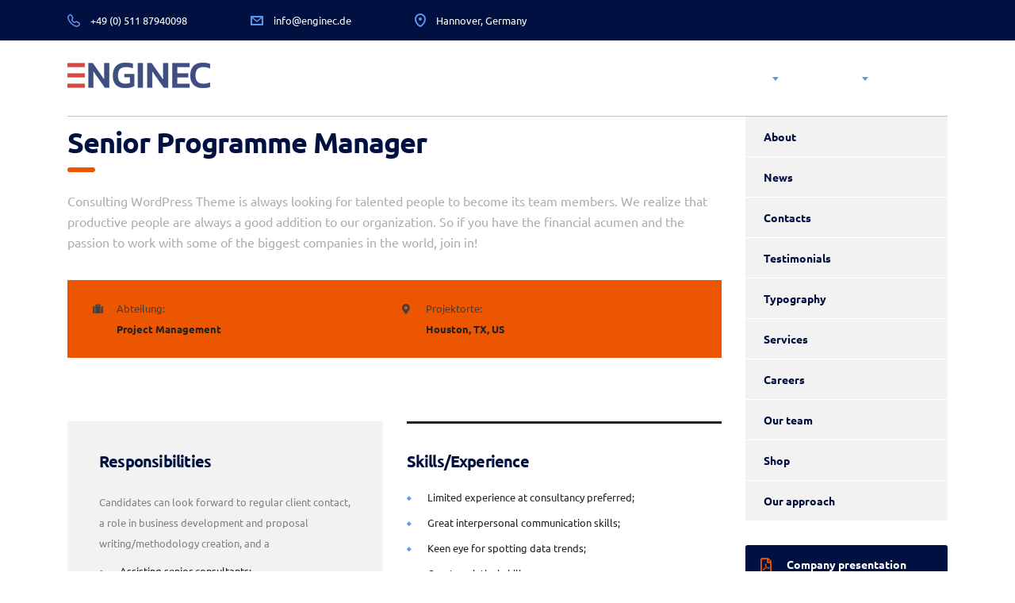

--- FILE ---
content_type: text/html; charset=UTF-8
request_url: https://enginec.de/careers_archive/senior-programme-manager/
body_size: 15708
content:
<!DOCTYPE html>
<html lang="de" class="no-js">
<head>
    <meta charset="UTF-8">
    <meta name="viewport" content="width=device-width, initial-scale=1">
    <link rel="profile" href="https://gmpg.org/xfn/11">
    <link rel="pingback" href="https://enginec.de/xmlrpc.php">
    <meta name='robots' content='index, follow, max-image-preview:large, max-snippet:-1, max-video-preview:-1' />

	<!-- This site is optimized with the Yoast SEO plugin v19.10 - https://yoast.com/wordpress/plugins/seo/ -->
	<title>Senior Programme Manager - enginec.de</title>
	<link rel="canonical" href="https://enginec.de/careers_archive/senior-programme-manager/" />
	<meta property="og:locale" content="de_DE" />
	<meta property="og:type" content="article" />
	<meta property="og:title" content="Senior Programme Manager - enginec.de" />
	<meta property="og:url" content="https://enginec.de/careers_archive/senior-programme-manager/" />
	<meta property="og:site_name" content="enginec.de" />
	<meta name="twitter:card" content="summary_large_image" />
	<meta name="twitter:label1" content="Geschätzte Lesezeit" />
	<meta name="twitter:data1" content="2 Minuten" />
	<script type="application/ld+json" class="yoast-schema-graph">{"@context":"https://schema.org","@graph":[{"@type":"WebPage","@id":"https://enginec.de/careers_archive/senior-programme-manager/","url":"https://enginec.de/careers_archive/senior-programme-manager/","name":"Senior Programme Manager - enginec.de","isPartOf":{"@id":"https://enginec.de/#website"},"datePublished":"2016-01-08T06:23:03+00:00","dateModified":"2016-01-08T06:23:03+00:00","breadcrumb":{"@id":"https://enginec.de/careers_archive/senior-programme-manager/#breadcrumb"},"inLanguage":"de","potentialAction":[{"@type":"ReadAction","target":["https://enginec.de/careers_archive/senior-programme-manager/"]}]},{"@type":"BreadcrumbList","@id":"https://enginec.de/careers_archive/senior-programme-manager/#breadcrumb","itemListElement":[{"@type":"ListItem","position":1,"name":"Startseite","item":"https://enginec.de/"},{"@type":"ListItem","position":2,"name":"Vacancies","item":"https://enginec.de/careers_archive/"},{"@type":"ListItem","position":3,"name":"Senior Programme Manager"}]},{"@type":"WebSite","@id":"https://enginec.de/#website","url":"https://enginec.de/","name":"enginec.de","description":"Engine Consulting steht für professionelles Projektmanagement","potentialAction":[{"@type":"SearchAction","target":{"@type":"EntryPoint","urlTemplate":"https://enginec.de/?s={search_term_string}"},"query-input":"required name=search_term_string"}],"inLanguage":"de"}]}</script>
	<!-- / Yoast SEO plugin. -->


<link rel='dns-prefetch' href='//static.addtoany.com' />

<link rel="alternate" type="application/rss+xml" title="enginec.de &raquo; Feed" href="https://enginec.de/feed/" />
<link rel="alternate" type="application/rss+xml" title="enginec.de &raquo; Kommentar-Feed" href="https://enginec.de/comments/feed/" />
<script type="text/javascript">
window._wpemojiSettings = {"baseUrl":"https:\/\/s.w.org\/images\/core\/emoji\/14.0.0\/72x72\/","ext":".png","svgUrl":"https:\/\/s.w.org\/images\/core\/emoji\/14.0.0\/svg\/","svgExt":".svg","source":{"concatemoji":"https:\/\/enginec.de\/wp-includes\/js\/wp-emoji-release.min.js?ver=8e46d08663ae7c89ac952b5b1289b88f"}};
/*! This file is auto-generated */
!function(e,a,t){var n,r,o,i=a.createElement("canvas"),p=i.getContext&&i.getContext("2d");function s(e,t){var a=String.fromCharCode,e=(p.clearRect(0,0,i.width,i.height),p.fillText(a.apply(this,e),0,0),i.toDataURL());return p.clearRect(0,0,i.width,i.height),p.fillText(a.apply(this,t),0,0),e===i.toDataURL()}function c(e){var t=a.createElement("script");t.src=e,t.defer=t.type="text/javascript",a.getElementsByTagName("head")[0].appendChild(t)}for(o=Array("flag","emoji"),t.supports={everything:!0,everythingExceptFlag:!0},r=0;r<o.length;r++)t.supports[o[r]]=function(e){if(p&&p.fillText)switch(p.textBaseline="top",p.font="600 32px Arial",e){case"flag":return s([127987,65039,8205,9895,65039],[127987,65039,8203,9895,65039])?!1:!s([55356,56826,55356,56819],[55356,56826,8203,55356,56819])&&!s([55356,57332,56128,56423,56128,56418,56128,56421,56128,56430,56128,56423,56128,56447],[55356,57332,8203,56128,56423,8203,56128,56418,8203,56128,56421,8203,56128,56430,8203,56128,56423,8203,56128,56447]);case"emoji":return!s([129777,127995,8205,129778,127999],[129777,127995,8203,129778,127999])}return!1}(o[r]),t.supports.everything=t.supports.everything&&t.supports[o[r]],"flag"!==o[r]&&(t.supports.everythingExceptFlag=t.supports.everythingExceptFlag&&t.supports[o[r]]);t.supports.everythingExceptFlag=t.supports.everythingExceptFlag&&!t.supports.flag,t.DOMReady=!1,t.readyCallback=function(){t.DOMReady=!0},t.supports.everything||(n=function(){t.readyCallback()},a.addEventListener?(a.addEventListener("DOMContentLoaded",n,!1),e.addEventListener("load",n,!1)):(e.attachEvent("onload",n),a.attachEvent("onreadystatechange",function(){"complete"===a.readyState&&t.readyCallback()})),(e=t.source||{}).concatemoji?c(e.concatemoji):e.wpemoji&&e.twemoji&&(c(e.twemoji),c(e.wpemoji)))}(window,document,window._wpemojiSettings);
</script>
<style type="text/css">
img.wp-smiley,
img.emoji {
	display: inline !important;
	border: none !important;
	box-shadow: none !important;
	height: 1em !important;
	width: 1em !important;
	margin: 0 0.07em !important;
	vertical-align: -0.1em !important;
	background: none !important;
	padding: 0 !important;
}
</style>
	<link rel='stylesheet' id='sbi_styles-css' href='https://enginec.de/wp-content/plugins/instagram-feed/css/sbi-styles.min.css?ver=6.1' type='text/css' media='all' />
<link rel='stylesheet' id='wp-block-library-css' href='https://enginec.de/wp-includes/css/dist/block-library/style.min.css?ver=8e46d08663ae7c89ac952b5b1289b88f' type='text/css' media='all' />
<link rel='stylesheet' id='classic-theme-styles-css' href='https://enginec.de/wp-includes/css/classic-themes.min.css?ver=1' type='text/css' media='all' />
<style id='global-styles-inline-css' type='text/css'>
body{--wp--preset--color--black: #000000;--wp--preset--color--cyan-bluish-gray: #abb8c3;--wp--preset--color--white: #ffffff;--wp--preset--color--pale-pink: #f78da7;--wp--preset--color--vivid-red: #cf2e2e;--wp--preset--color--luminous-vivid-orange: #ff6900;--wp--preset--color--luminous-vivid-amber: #fcb900;--wp--preset--color--light-green-cyan: #7bdcb5;--wp--preset--color--vivid-green-cyan: #00d084;--wp--preset--color--pale-cyan-blue: #8ed1fc;--wp--preset--color--vivid-cyan-blue: #0693e3;--wp--preset--color--vivid-purple: #9b51e0;--wp--preset--gradient--vivid-cyan-blue-to-vivid-purple: linear-gradient(135deg,rgba(6,147,227,1) 0%,rgb(155,81,224) 100%);--wp--preset--gradient--light-green-cyan-to-vivid-green-cyan: linear-gradient(135deg,rgb(122,220,180) 0%,rgb(0,208,130) 100%);--wp--preset--gradient--luminous-vivid-amber-to-luminous-vivid-orange: linear-gradient(135deg,rgba(252,185,0,1) 0%,rgba(255,105,0,1) 100%);--wp--preset--gradient--luminous-vivid-orange-to-vivid-red: linear-gradient(135deg,rgba(255,105,0,1) 0%,rgb(207,46,46) 100%);--wp--preset--gradient--very-light-gray-to-cyan-bluish-gray: linear-gradient(135deg,rgb(238,238,238) 0%,rgb(169,184,195) 100%);--wp--preset--gradient--cool-to-warm-spectrum: linear-gradient(135deg,rgb(74,234,220) 0%,rgb(151,120,209) 20%,rgb(207,42,186) 40%,rgb(238,44,130) 60%,rgb(251,105,98) 80%,rgb(254,248,76) 100%);--wp--preset--gradient--blush-light-purple: linear-gradient(135deg,rgb(255,206,236) 0%,rgb(152,150,240) 100%);--wp--preset--gradient--blush-bordeaux: linear-gradient(135deg,rgb(254,205,165) 0%,rgb(254,45,45) 50%,rgb(107,0,62) 100%);--wp--preset--gradient--luminous-dusk: linear-gradient(135deg,rgb(255,203,112) 0%,rgb(199,81,192) 50%,rgb(65,88,208) 100%);--wp--preset--gradient--pale-ocean: linear-gradient(135deg,rgb(255,245,203) 0%,rgb(182,227,212) 50%,rgb(51,167,181) 100%);--wp--preset--gradient--electric-grass: linear-gradient(135deg,rgb(202,248,128) 0%,rgb(113,206,126) 100%);--wp--preset--gradient--midnight: linear-gradient(135deg,rgb(2,3,129) 0%,rgb(40,116,252) 100%);--wp--preset--duotone--dark-grayscale: url('#wp-duotone-dark-grayscale');--wp--preset--duotone--grayscale: url('#wp-duotone-grayscale');--wp--preset--duotone--purple-yellow: url('#wp-duotone-purple-yellow');--wp--preset--duotone--blue-red: url('#wp-duotone-blue-red');--wp--preset--duotone--midnight: url('#wp-duotone-midnight');--wp--preset--duotone--magenta-yellow: url('#wp-duotone-magenta-yellow');--wp--preset--duotone--purple-green: url('#wp-duotone-purple-green');--wp--preset--duotone--blue-orange: url('#wp-duotone-blue-orange');--wp--preset--font-size--small: 13px;--wp--preset--font-size--medium: 20px;--wp--preset--font-size--large: 36px;--wp--preset--font-size--x-large: 42px;--wp--preset--spacing--20: 0.44rem;--wp--preset--spacing--30: 0.67rem;--wp--preset--spacing--40: 1rem;--wp--preset--spacing--50: 1.5rem;--wp--preset--spacing--60: 2.25rem;--wp--preset--spacing--70: 3.38rem;--wp--preset--spacing--80: 5.06rem;}:where(.is-layout-flex){gap: 0.5em;}body .is-layout-flow > .alignleft{float: left;margin-inline-start: 0;margin-inline-end: 2em;}body .is-layout-flow > .alignright{float: right;margin-inline-start: 2em;margin-inline-end: 0;}body .is-layout-flow > .aligncenter{margin-left: auto !important;margin-right: auto !important;}body .is-layout-constrained > .alignleft{float: left;margin-inline-start: 0;margin-inline-end: 2em;}body .is-layout-constrained > .alignright{float: right;margin-inline-start: 2em;margin-inline-end: 0;}body .is-layout-constrained > .aligncenter{margin-left: auto !important;margin-right: auto !important;}body .is-layout-constrained > :where(:not(.alignleft):not(.alignright):not(.alignfull)){max-width: var(--wp--style--global--content-size);margin-left: auto !important;margin-right: auto !important;}body .is-layout-constrained > .alignwide{max-width: var(--wp--style--global--wide-size);}body .is-layout-flex{display: flex;}body .is-layout-flex{flex-wrap: wrap;align-items: center;}body .is-layout-flex > *{margin: 0;}:where(.wp-block-columns.is-layout-flex){gap: 2em;}.has-black-color{color: var(--wp--preset--color--black) !important;}.has-cyan-bluish-gray-color{color: var(--wp--preset--color--cyan-bluish-gray) !important;}.has-white-color{color: var(--wp--preset--color--white) !important;}.has-pale-pink-color{color: var(--wp--preset--color--pale-pink) !important;}.has-vivid-red-color{color: var(--wp--preset--color--vivid-red) !important;}.has-luminous-vivid-orange-color{color: var(--wp--preset--color--luminous-vivid-orange) !important;}.has-luminous-vivid-amber-color{color: var(--wp--preset--color--luminous-vivid-amber) !important;}.has-light-green-cyan-color{color: var(--wp--preset--color--light-green-cyan) !important;}.has-vivid-green-cyan-color{color: var(--wp--preset--color--vivid-green-cyan) !important;}.has-pale-cyan-blue-color{color: var(--wp--preset--color--pale-cyan-blue) !important;}.has-vivid-cyan-blue-color{color: var(--wp--preset--color--vivid-cyan-blue) !important;}.has-vivid-purple-color{color: var(--wp--preset--color--vivid-purple) !important;}.has-black-background-color{background-color: var(--wp--preset--color--black) !important;}.has-cyan-bluish-gray-background-color{background-color: var(--wp--preset--color--cyan-bluish-gray) !important;}.has-white-background-color{background-color: var(--wp--preset--color--white) !important;}.has-pale-pink-background-color{background-color: var(--wp--preset--color--pale-pink) !important;}.has-vivid-red-background-color{background-color: var(--wp--preset--color--vivid-red) !important;}.has-luminous-vivid-orange-background-color{background-color: var(--wp--preset--color--luminous-vivid-orange) !important;}.has-luminous-vivid-amber-background-color{background-color: var(--wp--preset--color--luminous-vivid-amber) !important;}.has-light-green-cyan-background-color{background-color: var(--wp--preset--color--light-green-cyan) !important;}.has-vivid-green-cyan-background-color{background-color: var(--wp--preset--color--vivid-green-cyan) !important;}.has-pale-cyan-blue-background-color{background-color: var(--wp--preset--color--pale-cyan-blue) !important;}.has-vivid-cyan-blue-background-color{background-color: var(--wp--preset--color--vivid-cyan-blue) !important;}.has-vivid-purple-background-color{background-color: var(--wp--preset--color--vivid-purple) !important;}.has-black-border-color{border-color: var(--wp--preset--color--black) !important;}.has-cyan-bluish-gray-border-color{border-color: var(--wp--preset--color--cyan-bluish-gray) !important;}.has-white-border-color{border-color: var(--wp--preset--color--white) !important;}.has-pale-pink-border-color{border-color: var(--wp--preset--color--pale-pink) !important;}.has-vivid-red-border-color{border-color: var(--wp--preset--color--vivid-red) !important;}.has-luminous-vivid-orange-border-color{border-color: var(--wp--preset--color--luminous-vivid-orange) !important;}.has-luminous-vivid-amber-border-color{border-color: var(--wp--preset--color--luminous-vivid-amber) !important;}.has-light-green-cyan-border-color{border-color: var(--wp--preset--color--light-green-cyan) !important;}.has-vivid-green-cyan-border-color{border-color: var(--wp--preset--color--vivid-green-cyan) !important;}.has-pale-cyan-blue-border-color{border-color: var(--wp--preset--color--pale-cyan-blue) !important;}.has-vivid-cyan-blue-border-color{border-color: var(--wp--preset--color--vivid-cyan-blue) !important;}.has-vivid-purple-border-color{border-color: var(--wp--preset--color--vivid-purple) !important;}.has-vivid-cyan-blue-to-vivid-purple-gradient-background{background: var(--wp--preset--gradient--vivid-cyan-blue-to-vivid-purple) !important;}.has-light-green-cyan-to-vivid-green-cyan-gradient-background{background: var(--wp--preset--gradient--light-green-cyan-to-vivid-green-cyan) !important;}.has-luminous-vivid-amber-to-luminous-vivid-orange-gradient-background{background: var(--wp--preset--gradient--luminous-vivid-amber-to-luminous-vivid-orange) !important;}.has-luminous-vivid-orange-to-vivid-red-gradient-background{background: var(--wp--preset--gradient--luminous-vivid-orange-to-vivid-red) !important;}.has-very-light-gray-to-cyan-bluish-gray-gradient-background{background: var(--wp--preset--gradient--very-light-gray-to-cyan-bluish-gray) !important;}.has-cool-to-warm-spectrum-gradient-background{background: var(--wp--preset--gradient--cool-to-warm-spectrum) !important;}.has-blush-light-purple-gradient-background{background: var(--wp--preset--gradient--blush-light-purple) !important;}.has-blush-bordeaux-gradient-background{background: var(--wp--preset--gradient--blush-bordeaux) !important;}.has-luminous-dusk-gradient-background{background: var(--wp--preset--gradient--luminous-dusk) !important;}.has-pale-ocean-gradient-background{background: var(--wp--preset--gradient--pale-ocean) !important;}.has-electric-grass-gradient-background{background: var(--wp--preset--gradient--electric-grass) !important;}.has-midnight-gradient-background{background: var(--wp--preset--gradient--midnight) !important;}.has-small-font-size{font-size: var(--wp--preset--font-size--small) !important;}.has-medium-font-size{font-size: var(--wp--preset--font-size--medium) !important;}.has-large-font-size{font-size: var(--wp--preset--font-size--large) !important;}.has-x-large-font-size{font-size: var(--wp--preset--font-size--x-large) !important;}
.wp-block-navigation a:where(:not(.wp-element-button)){color: inherit;}
:where(.wp-block-columns.is-layout-flex){gap: 2em;}
.wp-block-pullquote{font-size: 1.5em;line-height: 1.6;}
</style>
<link rel='stylesheet' id='booked-tooltipster-css' href='https://enginec.de/wp-content/plugins/booked/assets/js/tooltipster/css/tooltipster.css?ver=3.3.0' type='text/css' media='all' />
<link rel='stylesheet' id='booked-tooltipster-theme-css' href='https://enginec.de/wp-content/plugins/booked/assets/js/tooltipster/css/themes/tooltipster-light.css?ver=3.3.0' type='text/css' media='all' />
<link rel='stylesheet' id='booked-animations-css' href='https://enginec.de/wp-content/plugins/booked/assets/css/animations.css?ver=2.4' type='text/css' media='all' />
<link rel='stylesheet' id='booked-css-css' href='https://enginec.de/wp-content/plugins/booked/dist/booked.css?ver=2.4' type='text/css' media='all' />
<style id='booked-css-inline-css' type='text/css'>
#ui-datepicker-div.booked_custom_date_picker table.ui-datepicker-calendar tbody td a.ui-state-active,#ui-datepicker-div.booked_custom_date_picker table.ui-datepicker-calendar tbody td a.ui-state-active:hover,body #booked-profile-page input[type=submit].button-primary:hover,body .booked-list-view button.button:hover, body .booked-list-view input[type=submit].button-primary:hover,body div.booked-calendar input[type=submit].button-primary:hover,body .booked-modal input[type=submit].button-primary:hover,body div.booked-calendar .bc-head,body div.booked-calendar .bc-head .bc-col,body div.booked-calendar .booked-appt-list .timeslot .timeslot-people button:hover,body #booked-profile-page .booked-profile-header,body #booked-profile-page .booked-tabs li.active a,body #booked-profile-page .booked-tabs li.active a:hover,body #booked-profile-page .appt-block .google-cal-button > a:hover,#ui-datepicker-div.booked_custom_date_picker .ui-datepicker-header{ background:#002e5b !important; }body #booked-profile-page input[type=submit].button-primary:hover,body div.booked-calendar input[type=submit].button-primary:hover,body .booked-list-view button.button:hover, body .booked-list-view input[type=submit].button-primary:hover,body .booked-modal input[type=submit].button-primary:hover,body div.booked-calendar .bc-head .bc-col,body div.booked-calendar .booked-appt-list .timeslot .timeslot-people button:hover,body #booked-profile-page .booked-profile-header,body #booked-profile-page .appt-block .google-cal-button > a:hover{ border-color:#002e5b !important; }body div.booked-calendar .bc-row.days,body div.booked-calendar .bc-row.days .bc-col,body .booked-calendarSwitcher.calendar,body #booked-profile-page .booked-tabs,#ui-datepicker-div.booked_custom_date_picker table.ui-datepicker-calendar thead,#ui-datepicker-div.booked_custom_date_picker table.ui-datepicker-calendar thead th{ background:#6c98e1 !important; }body div.booked-calendar .bc-row.days .bc-col,body #booked-profile-page .booked-tabs{ border-color:#6c98e1 !important; }#ui-datepicker-div.booked_custom_date_picker table.ui-datepicker-calendar tbody td.ui-datepicker-today a,#ui-datepicker-div.booked_custom_date_picker table.ui-datepicker-calendar tbody td.ui-datepicker-today a:hover,body #booked-profile-page input[type=submit].button-primary,body div.booked-calendar input[type=submit].button-primary,body .booked-list-view button.button, body .booked-list-view input[type=submit].button-primary,body .booked-list-view button.button, body .booked-list-view input[type=submit].button-primary,body .booked-modal input[type=submit].button-primary,body div.booked-calendar .booked-appt-list .timeslot .timeslot-people button,body #booked-profile-page .booked-profile-appt-list .appt-block.approved .status-block,body #booked-profile-page .appt-block .google-cal-button > a,body .booked-modal p.booked-title-bar,body div.booked-calendar .bc-col:hover .date span,body .booked-list-view a.booked_list_date_picker_trigger.booked-dp-active,body .booked-list-view a.booked_list_date_picker_trigger.booked-dp-active:hover,.booked-ms-modal .booked-book-appt,body #booked-profile-page .booked-tabs li a .counter{ background:#6c98e1; }body #booked-profile-page input[type=submit].button-primary,body div.booked-calendar input[type=submit].button-primary,body .booked-list-view button.button, body .booked-list-view input[type=submit].button-primary,body .booked-list-view button.button, body .booked-list-view input[type=submit].button-primary,body .booked-modal input[type=submit].button-primary,body #booked-profile-page .appt-block .google-cal-button > a,body div.booked-calendar .booked-appt-list .timeslot .timeslot-people button,body .booked-list-view a.booked_list_date_picker_trigger.booked-dp-active,body .booked-list-view a.booked_list_date_picker_trigger.booked-dp-active:hover{ border-color:#6c98e1; }body .booked-modal .bm-window p i.fa,body .booked-modal .bm-window a,body .booked-appt-list .booked-public-appointment-title,body .booked-modal .bm-window p.appointment-title,.booked-ms-modal.visible:hover .booked-book-appt{ color:#6c98e1; }.booked-appt-list .timeslot.has-title .booked-public-appointment-title { color:inherit; }
</style>
<link rel='stylesheet' id='contact-form-7-css' href='https://enginec.de/wp-content/plugins/contact-form-7/includes/css/styles.css?ver=5.6.4' type='text/css' media='all' />
<link rel='stylesheet' id='stm-stm-css' href='https://enginec.de/wp-content/uploads/stm_fonts/stm/stm.css?ver=1.0' type='text/css' media='all' />
<link rel='stylesheet' id='tp_twitter_plugin_css-css' href='https://enginec.de/wp-content/plugins/recent-tweets-widget/tp_twitter_plugin.css?ver=1.0' type='text/css' media='screen' />
<link rel='stylesheet' id='cmplz-general-css' href='https://enginec.de/wp-content/plugins/complianz-gdpr/assets/css/cookieblocker.min.css?ver=6.3.5' type='text/css' media='all' />
<link rel='stylesheet' id='bootstrap-css' href='https://enginec.de/wp-content/themes/consulting/assets/css/bootstrap.min.css?ver=3.9.3' type='text/css' media='all' />
<link rel='stylesheet' id='font-awesome-css' href='https://enginec.de/wp-content/themes/consulting/assets/css/font-awesome.min.css?ver=3.9.3' type='text/css' media='all' />
<link rel='stylesheet' id='consulting-style-css' href='https://enginec.de/wp-content/themes/consulting/style.css?ver=3.9.3' type='text/css' media='all' />
<link rel='stylesheet' id='consulting-layout-css' href='https://enginec.de/wp-content/themes/consulting/assets/css/layout_19/main.css?ver=3.9.3' type='text/css' media='all' />
<style id='consulting-layout-inline-css' type='text/css'>
.page_title{ background-repeat: repeat !important; }.page_title h1 { color: #ffffff !important; } .mobile_grid_landscape .mobile_header .header_info .icon_text { display: none !important; } .page_title { position: relative; padding: 5px 0 27px !important; background-color: #3f4f81 !important; margin: 0 0 73px; background-position: 50% 0; color: #222222; background-size: cover; } body.header_style_6 .header_top .top_nav .top_nav_wrapper > ul > li > a, body.header_style_6 .header_top .top_nav .main_menu_nav > ul > li > a { color: #ffffff !important; padding: 10px 20px; font-size: 15px; height: auto; } body.sticky_menu.header_style_2 #header .header_top.affix, body.sticky_menu.header_style_6 #header .header_top.affix { position: fixed; background: #202d56 ! important; left: 0; top: 0; right: 0; bottom: auto; -webkit-transform: translateZ(0); } blockquote { padding: 21px 30px 18px 30px; border-left: 5px solid #d24a43 !important; 
</style>
<link rel='stylesheet' id='select2-css' href='https://enginec.de/wp-content/themes/consulting/assets/css/select2.min.css?ver=3.9.3' type='text/css' media='all' />
<link crossorigin="anonymous" rel='stylesheet' id='consulting-default-font-css' href='https://enginec.de/wp-content/uploads/omgf/consulting-default-font/consulting-default-font.css?ver=1666778290' type='text/css' media='all' />
<link rel='stylesheet' id='stm-skin-custom-generated-css' href='https://enginec.de/wp-content/uploads/stm_uploads/skin-custom.css?ver=645105' type='text/css' media='all' />
<link rel='stylesheet' id='stm_megamenu-css' href='https://enginec.de/wp-content/themes/consulting/inc/megamenu/assets/css/megamenu.css?ver=8e46d08663ae7c89ac952b5b1289b88f' type='text/css' media='all' />
<link rel='stylesheet' id='js_composer_front-css' href='https://enginec.de/wp-content/plugins/js_composer/assets/css/js_composer.min.css?ver=6.10.0' type='text/css' media='all' />
<link rel='stylesheet' id='addtoany-css' href='https://enginec.de/wp-content/plugins/add-to-any/addtoany.min.css?ver=1.16' type='text/css' media='all' />
<link crossorigin="anonymous" rel='stylesheet' id='stm-google-fonts-css' href='https://enginec.de/wp-content/uploads/omgf/stm-google-fonts/stm-google-fonts.css?ver=1666778290' type='text/css' media='all' />
<script type='text/javascript' async src='https://enginec.de/wp-content/plugins/burst-statistics/helpers/timeme/timeme.min.js?ver=1.3.1' id='burst-timeme-js'></script>
<script type='text/javascript' id='burst-js-extra'>
/* <![CDATA[ */
var burst = {"url":"https:\/\/enginec.de\/wp-json\/","page_id":"433","cookie_retention_days":"30","beacon_url":"https:\/\/enginec.de\/burst-statistics-endpoint.php","options":{"beacon_enabled":true,"enable_cookieless_tracking":false,"enable_turbo_mode":false}};
/* ]]> */
</script>
<script type='text/javascript' async src='https://enginec.de/wp-content/plugins/burst-statistics/assets/js/build/burst.min.js?ver=1.3.1' id='burst-js'></script>
<script type='text/javascript' src='https://enginec.de/wp-includes/js/jquery/jquery.min.js?ver=3.6.1' id='jquery-core-js'></script>
<script type='text/javascript' src='https://enginec.de/wp-includes/js/jquery/jquery-migrate.min.js?ver=3.3.2' id='jquery-migrate-js'></script>
<script data-service="addtoany" data-category="marketing" type="text/plain" id='addtoany-core-js-before'>
window.a2a_config=window.a2a_config||{};a2a_config.callbacks=[];a2a_config.overlays=[];a2a_config.templates={};a2a_localize = {
	Share: "Teilen",
	Save: "Speichern",
	Subscribe: "Abonnieren",
	Email: "E-Mail",
	Bookmark: "Lesezeichen",
	ShowAll: "Alle anzeigen",
	ShowLess: "Weniger anzeigen",
	FindServices: "Dienst(e) suchen",
	FindAnyServiceToAddTo: "Um weitere Dienste ergänzen",
	PoweredBy: "Powered by",
	ShareViaEmail: "Teilen via E-Mail",
	SubscribeViaEmail: "Via E-Mail abonnieren",
	BookmarkInYourBrowser: "Lesezeichen in deinem Browser",
	BookmarkInstructions: "Drücke Ctrl+D oder \u2318+D um diese Seite bei den Lesenzeichen zu speichern.",
	AddToYourFavorites: "Zu deinen Favoriten hinzufügen",
	SendFromWebOrProgram: "Senden von jeder E-Mail Adresse oder E-Mail-Programm",
	EmailProgram: "E-Mail-Programm",
	More: "Mehr&#8230;",
	ThanksForSharing: "Thanks for sharing!",
	ThanksForFollowing: "Thanks for following!"
};
</script>
<script type='text/javascript' async src='https://static.addtoany.com/menu/page.js' id='addtoany-core-js'></script>
<script data-service="addtoany" data-category="marketing" type="text/plain" async src='https://enginec.de/wp-content/plugins/add-to-any/addtoany.min.js?ver=1.1' id='addtoany-jquery-js'></script>
<script type='text/javascript' src='https://enginec.de/wp-content/themes/consulting/inc/megamenu/assets/js/megamenu.js?ver=8e46d08663ae7c89ac952b5b1289b88f' id='stm_megamenu-js'></script>
<link rel="https://api.w.org/" href="https://enginec.de/wp-json/" /><link rel="EditURI" type="application/rsd+xml" title="RSD" href="https://enginec.de/xmlrpc.php?rsd" />
<link rel="alternate" type="application/json+oembed" href="https://enginec.de/wp-json/oembed/1.0/embed?url=https%3A%2F%2Fenginec.de%2Fcareers_archive%2Fsenior-programme-manager%2F" />
<link rel="alternate" type="text/xml+oembed" href="https://enginec.de/wp-json/oembed/1.0/embed?url=https%3A%2F%2Fenginec.de%2Fcareers_archive%2Fsenior-programme-manager%2F&#038;format=xml" />
<style>.cmplz-hidden{display:none!important;}</style>		<script type="text/javascript">
			var ajaxurl = 'https://enginec.de/wp-admin/admin-ajax.php';
		</script>
		<style type="text/css">.recentcomments a{display:inline !important;padding:0 !important;margin:0 !important;}</style><meta name="generator" content="Powered by WPBakery Page Builder - drag and drop page builder for WordPress."/>
<!-- Es ist keine amphtml-Version verfügbar für diese URL. --><meta name="generator" content="Powered by Slider Revolution 6.6.7 - responsive, Mobile-Friendly Slider Plugin for WordPress with comfortable drag and drop interface." />
<link rel="icon" href="https://enginec.de/wp-content/uploads/2018/07/cropped-152-x-152-32x32.png" sizes="32x32" />
<link rel="icon" href="https://enginec.de/wp-content/uploads/2018/07/cropped-152-x-152-192x192.png" sizes="192x192" />
<link rel="apple-touch-icon" href="https://enginec.de/wp-content/uploads/2018/07/cropped-152-x-152-180x180.png" />
<meta name="msapplication-TileImage" content="https://enginec.de/wp-content/uploads/2018/07/cropped-152-x-152-270x270.png" />
<script>function setREVStartSize(e){
			//window.requestAnimationFrame(function() {
				window.RSIW = window.RSIW===undefined ? window.innerWidth : window.RSIW;
				window.RSIH = window.RSIH===undefined ? window.innerHeight : window.RSIH;
				try {
					var pw = document.getElementById(e.c).parentNode.offsetWidth,
						newh;
					pw = pw===0 || isNaN(pw) || (e.l=="fullwidth" || e.layout=="fullwidth") ? window.RSIW : pw;
					e.tabw = e.tabw===undefined ? 0 : parseInt(e.tabw);
					e.thumbw = e.thumbw===undefined ? 0 : parseInt(e.thumbw);
					e.tabh = e.tabh===undefined ? 0 : parseInt(e.tabh);
					e.thumbh = e.thumbh===undefined ? 0 : parseInt(e.thumbh);
					e.tabhide = e.tabhide===undefined ? 0 : parseInt(e.tabhide);
					e.thumbhide = e.thumbhide===undefined ? 0 : parseInt(e.thumbhide);
					e.mh = e.mh===undefined || e.mh=="" || e.mh==="auto" ? 0 : parseInt(e.mh,0);
					if(e.layout==="fullscreen" || e.l==="fullscreen")
						newh = Math.max(e.mh,window.RSIH);
					else{
						e.gw = Array.isArray(e.gw) ? e.gw : [e.gw];
						for (var i in e.rl) if (e.gw[i]===undefined || e.gw[i]===0) e.gw[i] = e.gw[i-1];
						e.gh = e.el===undefined || e.el==="" || (Array.isArray(e.el) && e.el.length==0)? e.gh : e.el;
						e.gh = Array.isArray(e.gh) ? e.gh : [e.gh];
						for (var i in e.rl) if (e.gh[i]===undefined || e.gh[i]===0) e.gh[i] = e.gh[i-1];
											
						var nl = new Array(e.rl.length),
							ix = 0,
							sl;
						e.tabw = e.tabhide>=pw ? 0 : e.tabw;
						e.thumbw = e.thumbhide>=pw ? 0 : e.thumbw;
						e.tabh = e.tabhide>=pw ? 0 : e.tabh;
						e.thumbh = e.thumbhide>=pw ? 0 : e.thumbh;
						for (var i in e.rl) nl[i] = e.rl[i]<window.RSIW ? 0 : e.rl[i];
						sl = nl[0];
						for (var i in nl) if (sl>nl[i] && nl[i]>0) { sl = nl[i]; ix=i;}
						var m = pw>(e.gw[ix]+e.tabw+e.thumbw) ? 1 : (pw-(e.tabw+e.thumbw)) / (e.gw[ix]);
						newh =  (e.gh[ix] * m) + (e.tabh + e.thumbh);
					}
					var el = document.getElementById(e.c);
					if (el!==null && el) el.style.height = newh+"px";
					el = document.getElementById(e.c+"_wrapper");
					if (el!==null && el) {
						el.style.height = newh+"px";
						el.style.display = "block";
					}
				} catch(e){
					console.log("Failure at Presize of Slider:" + e)
				}
			//});
		  };</script>
<style type="text/css" title="dynamic-css" class="options-output">#footer .widgets_row .footer_logo a img{width:100px;}#footer .widgets_row .footer_logo a img{height:20px;}body,
					body .vc_general.vc_btn3 small,
					.default_widgets .widget.widget_nav_menu ul li .children li,
					.default_widgets .widget.widget_categories ul li .children li,
					.default_widgets .widget.widget_product_categories ul li .children li,
					.stm_sidebar .widget.widget_nav_menu ul li .children li,
					.stm_sidebar .widget.widget_categories ul li .children li,
					.stm_sidebar .widget.widget_product_categories ul li .children li,
					.shop_widgets .widget.widget_nav_menu ul li .children li,
					.shop_widgets .widget.widget_categories ul li .children li,
					.shop_widgets .widget.widget_product_categories ul li .children li,
					body.header_style_4 .header_top .icon_text .text strong{font-family:Ubuntu;}h1, .h1,
					h2, .h2,
					h3, .h3,
					h4, .h4,
					h5, .h5,
					h6, .h6,
					.top_nav .top_nav_wrapper > ul,
					.top_nav .icon_text strong,
					.stm_testimonials .item .testimonial-info .testimonial-text .name,
					.stats_counter .counter_title,
					.stm_contact .stm_contact_info .stm_contact_job,
					.vacancy_table_wr .vacancy_table thead th,
					.testimonials_carousel .testimonial .info .position,
					.testimonials_carousel .testimonial .info .company,
					.stm_gmap_wrapper .gmap_addresses .addresses .item .title,
					.company_history > ul > li .year,
					.stm_contacts_widget,
					.stm_works_wr.grid .stm_works .item .item_wr .title,
					.stm_works_wr.grid_with_filter .stm_works .item .info .title,
					body .vc_general.vc_btn3,
					.consulting-rev-title,
					.consulting-rev-title-2,
					.consulting-rev-title-3,
					.consulting-rev-text,
					body .vc_tta-container .vc_tta.vc_general.vc_tta-tabs.theme_style .vc_tta-tabs-container .vc_tta-tabs-list .vc_tta-tab a,
					strong, b,
					.button,
					.woocommerce a.button,
					.woocommerce button.button,
					.woocommerce input.button,
					.woocommerce-cart .wc-proceed-to-checkout a.checkout-button,
					.woocommerce input.button.alt,
					.request_callback p,
					ul.comment-list .comment .comment-author,
					.page-numbers .page-numbers,
					#footer .footer_widgets .widget.widget_recent_entries ul li a,
					.default_widgets .widget.widget_nav_menu ul li,
					.default_widgets .widget.widget_categories ul li,
					.default_widgets .widget.widget_product_categories ul li,
					.stm_sidebar .widget.widget_nav_menu ul li, .stm_sidebar .widget.widget_categories ul li,
					.stm_sidebar .widget.widget_product_categories ul li,
					.shop_widgets .widget.widget_nav_menu ul li,
					.shop_widgets .widget.widget_categories ul li,
					.shop_widgets .widget.widget_product_categories ul li,
					.default_widgets .widget.widget_recent_entries ul li a,
					.stm_sidebar .widget.widget_recent_entries ul li a,
					.shop_widgets .widget.widget_recent_entries ul li a,
					.staff_bottom_wr .staff_bottom .infos .info,
					.woocommerce .widget_price_filter .price_slider_amount .button,
					.woocommerce ul.product_list_widget li .product-title,
					.woocommerce ul.products li.product .price,
					.woocommerce a.added_to_cart,
					.woocommerce div.product .woocommerce-tabs ul.tabs li a,
					.woocommerce div.product form.cart .variations label,
					.woocommerce table.shop_table th,
					.woocommerce-cart table.cart th.product-name a,
					.woocommerce-cart table.cart td.product-name a,
					.woocommerce-cart table.cart th .amount,
					.woocommerce-cart table.cart td .amount,
					.stm_services .item .item_wr .content .read_more,
					.staff_list ul li .staff_info .staff_department,
					.stm_partner.style_2 .stm_partner_content .position,
					.wpb_text_column ul li,
					.comment-body .comment-text ul li,
					body.header_style_4 .header_top .icon_text.big .text strong,
					.info_box .read_more,
					.stm_services_tabs .service_tab_item .service_name,
					.stm_services_tabs .services_categories ul li a,
					.stm_services_tabs .service_tab_item .service_cost,
					.vc_custom_heading .subtitle,
					.stm_gmap_wrapper .gmap_addresses .addresses .item .title,
					.info_box h4,
					.testimonials_carousel.style_2 .item .testimonial-info .testimonial-text .name,
					.staff_carousel_item .staff_department,
					body.header_style_5 .header_top .info-text strong,
					.stm_works_wr.grid_2.style_1 .stm_works .item .item_wr .title,
					.stm_works_wr.grid_2.style_2 .stm_works .item .item_wr .title,
					.stm_works_wr.grid_with_filter.style_1 .stm_works .item .item_wr .title,
					.stm_works_wr.grid_with_filter.style_2 .stm_works .item .item_wr .title,
					body.header_style_7 .side_nav .main_menu_nav > li > a,
					body.header_style_7 .side_nav .main_menu_nav > li ul li a,
					body.header_style_5 .header_top .info-text b{font-family:Ubuntu;}body{font-size:14px;}p{font-weight:400;}p{font-size:16px;}</style>
<style type="text/css" data-type="vc_shortcodes-custom-css">.vc_custom_1459506432117{margin-bottom: 100px !important;}.vc_custom_1459505959648{margin-bottom: -60px !important;}.vc_custom_1453112586637{margin-bottom: 60px !important;}.vc_custom_1453114022217{margin-bottom: 60px !important;}.vc_custom_1456121948446{padding-top: 13px !important;padding-right: 40px !important;padding-bottom: 34px !important;padding-left: 40px !important;background-color: #f2f2f2 !important;}.vc_custom_1456122016220{border-top-width: 3px !important;padding-top: 10px !important;border-top-color: #222222 !important;border-top-style: solid !important;}.vc_custom_1459505851233{margin-bottom: 0px !important;}</style><noscript><style> .wpb_animate_when_almost_visible { opacity: 1; }</style></noscript></head>
<body data-rsssl=1 data-cmplz=1 class="stm_careers-template-default single single-stm_careers postid-433 site_layout_19  header_style_6 sticky_menu mobile_grid_landscape wpb-js-composer js-comp-ver-6.10.0 vc_responsive">
<div id="wrapper">
<div id="fullpage" class="content_wrapper">
<header id="header">
            <div class="top_bar">
            <div class="container">
                                                                                                                                            <ul class="top_bar_contacts">
                                                                            <li>
                                <i class="stm-phone6"></i>
                                <div class="top_bar_contacts_text">+49 (0) 511 87940098</div>
                            </li>
                                                                            <li>
                                <i class="stm-email"></i>
                                <div class="top_bar_contacts_text"><a href="mailto:info@enginec.de">info@enginec.de</a></div>
                            </li>
                                                                            <li>
                                <i class="stm-location-2"></i>
                                <div class="top_bar_contacts_text">Hannover, Germany</div>
                            </li>
                                            </ul>
                    
                                                </div>
        </div>
        
        <div class="header_top clearfix">
            <div class="container">
                <div class="header_top_wrapper">
                                            <div class="logo media-left media-middle">
                                                                                        <a href="https://enginec.de/"><img src="https://enginec.de/wp-content/uploads/2018/07/Enginec-180.png" style="width: px; height: px;" alt="enginec.de" /></a>
                                                    </div>
                                        <div class="top_nav media-body media-middle">
                                                <div class="top_nav_wrapper clearfix">
                            <ul id="menu-main" class="main_menu_nav"><li id="menu-item-2558" class="menu-item menu-item-type-custom menu-item-object-custom menu-item-home menu-item-2558"><a href="https://enginec.de">Home</a></li>
<li id="menu-item-2719" class="menu-item menu-item-type-custom menu-item-object-custom menu-item-has-children menu-item-2719"><a>Über ENGINEC</a>
<ul class="sub-menu">
	<li id="menu-item-81" class="menu-item menu-item-type-post_type menu-item-object-page menu-item-81 stm_col_width_default stm_mega_cols_inside_default"><a href="https://enginec.de/ueber-enginec/werte/">Werte</a></li>
	<li id="menu-item-80" class="menu-item menu-item-type-post_type menu-item-object-page menu-item-80 stm_col_width_default stm_mega_cols_inside_default"><a href="https://enginec.de/projektreferenzen/">Projektreferenzen</a></li>
	<li id="menu-item-79" class="menu-item menu-item-type-post_type menu-item-object-page menu-item-79 stm_col_width_default stm_mega_cols_inside_default"><a href="https://enginec.de/ueber-enginec/auszeichnungen/">Auszeichnungen / Zertifikate</a></li>
	<li id="menu-item-78" class="menu-item menu-item-type-post_type menu-item-object-page menu-item-78 stm_col_width_default stm_mega_cols_inside_default"><a href="https://enginec.de/ueber-enginec/presse-news/">Presse / News</a></li>
	<li id="menu-item-2574" class="menu-item menu-item-type-post_type menu-item-object-page menu-item-2574 stm_col_width_default stm_mega_cols_inside_default"><a href="https://enginec.de/kooperationspartner/">Kooperationspartner</a></li>
</ul>
</li>
<li id="menu-item-2718" class="menu-item menu-item-type-custom menu-item-object-custom menu-item-has-children menu-item-2718"><a>Leistungen</a>
<ul class="sub-menu">
	<li id="menu-item-75" class="menu-item menu-item-type-post_type menu-item-object-page menu-item-75 stm_col_width_default stm_mega_cols_inside_default"><a href="https://enginec.de/leistungen/projektmanagement/">Projektmanagement</a></li>
	<li id="menu-item-2569" class="menu-item menu-item-type-post_type menu-item-object-page menu-item-2569 stm_col_width_default stm_mega_cols_inside_default"><a href="https://enginec.de/leistungen/digitalisierung/">Digitalisierung</a></li>
	<li id="menu-item-2593" class="menu-item menu-item-type-post_type menu-item-object-page menu-item-2593 stm_col_width_default stm_mega_cols_inside_default"><a href="https://enginec.de/leistungen/supply-chain-und-kostenmanagement/">Supply Chain und Kostenmanagement</a></li>
	<li id="menu-item-72" class="menu-item menu-item-type-post_type menu-item-object-page menu-item-72 stm_col_width_default stm_mega_cols_inside_default"><a href="https://enginec.de/leistungen/produkteinfuehrung-industialisierung/">Produkteinführung / Industialisierung</a></li>
</ul>
</li>
<li id="menu-item-2665" class="menu-item menu-item-type-post_type menu-item-object-page menu-item-2665"><a href="https://enginec.de/kontakt-enginec/">Kontakt</a></li>
</ul>                        </div>
                    </div>
                </div>
            </div>
        </div>

    
    <div class="mobile_header">
        <div class="logo_wrapper clearfix">
            <div class="logo">
                                    <a href="https://enginec.de/"><img src="https://enginec.de/wp-content/uploads/2018/07/Enginec-180.png" style="width: px; height: px;" alt="enginec.de" /></a>
                            </div>
            <div id="menu_toggle">
                <button></button>
            </div>
        </div>
        <div class="header_info">
            <div class="top_nav_mobile">
                <ul id="menu-main-1" class="main_menu_nav"><li class="menu-item menu-item-type-custom menu-item-object-custom menu-item-home menu-item-2558"><a href="https://enginec.de">Home</a></li>
<li class="menu-item menu-item-type-custom menu-item-object-custom menu-item-has-children menu-item-2719"><a>Über ENGINEC</a>
<ul class="sub-menu">
	<li class="menu-item menu-item-type-post_type menu-item-object-page menu-item-81 stm_col_width_default stm_mega_cols_inside_default"><a href="https://enginec.de/ueber-enginec/werte/">Werte</a></li>
	<li class="menu-item menu-item-type-post_type menu-item-object-page menu-item-80 stm_col_width_default stm_mega_cols_inside_default"><a href="https://enginec.de/projektreferenzen/">Projektreferenzen</a></li>
	<li class="menu-item menu-item-type-post_type menu-item-object-page menu-item-79 stm_col_width_default stm_mega_cols_inside_default"><a href="https://enginec.de/ueber-enginec/auszeichnungen/">Auszeichnungen / Zertifikate</a></li>
	<li class="menu-item menu-item-type-post_type menu-item-object-page menu-item-78 stm_col_width_default stm_mega_cols_inside_default"><a href="https://enginec.de/ueber-enginec/presse-news/">Presse / News</a></li>
	<li class="menu-item menu-item-type-post_type menu-item-object-page menu-item-2574 stm_col_width_default stm_mega_cols_inside_default"><a href="https://enginec.de/kooperationspartner/">Kooperationspartner</a></li>
</ul>
</li>
<li class="menu-item menu-item-type-custom menu-item-object-custom menu-item-has-children menu-item-2718"><a>Leistungen</a>
<ul class="sub-menu">
	<li class="menu-item menu-item-type-post_type menu-item-object-page menu-item-75 stm_col_width_default stm_mega_cols_inside_default"><a href="https://enginec.de/leistungen/projektmanagement/">Projektmanagement</a></li>
	<li class="menu-item menu-item-type-post_type menu-item-object-page menu-item-2569 stm_col_width_default stm_mega_cols_inside_default"><a href="https://enginec.de/leistungen/digitalisierung/">Digitalisierung</a></li>
	<li class="menu-item menu-item-type-post_type menu-item-object-page menu-item-2593 stm_col_width_default stm_mega_cols_inside_default"><a href="https://enginec.de/leistungen/supply-chain-und-kostenmanagement/">Supply Chain und Kostenmanagement</a></li>
	<li class="menu-item menu-item-type-post_type menu-item-object-page menu-item-72 stm_col_width_default stm_mega_cols_inside_default"><a href="https://enginec.de/leistungen/produkteinfuehrung-industialisierung/">Produkteinführung / Industialisierung</a></li>
</ul>
</li>
<li class="menu-item menu-item-type-post_type menu-item-object-page menu-item-2665"><a href="https://enginec.de/kontakt-enginec/">Kontakt</a></li>
</ul>            </div>
                            <div class="icon_texts">
                                            <div class="icon_text clearfix">
                            <div class="icon"><i class="fa fa fa-phone"></i></div>
                            <div class="text">
                                ‭+49 151 46334625                            </div>
                        </div>
                                                                                    <div class="icon_text clearfix">
                            <div class="icon"><i class="fa fa fa-phone"></i></div>
                            <div class="text">
                                ‭+49 151 46334625                            </div>
                        </div>
                                    </div>
                    </div>
    </div>
</header>
<div id="main" >
        <div class="container">

<div class="content-area">

	<article id="post-433" class="post-433 stm_careers type-stm_careers status-publish hentry">
	<div class="entry-content">
		            <section class="wpb-content-wrapper"><div class="vc_row wpb_row vc_row-fluid vc_custom_1459506432117"><div class="wpb_column vc_column_container vc_col-sm-12 vc_col-lg-9 vc_col-md-9"><div class="vc_column-inner "><div class="wpb_wrapper"><div class="vc_custom_heading text_align_left" ><h2 style="text-align: left" >Senior Programme Manager</h2></div>
	<div class="wpb_text_column wpb_content_element " >
		<div class="wpb_wrapper">
			<p>Consulting WordPress Theme is always looking for talented people to become its team members. We realize that productive people are always a good addition to our organization. So if you have the financial acumen and the passion to work with some of the biggest companies in the world, join in!</p>

		</div>
	</div>
<div class="vacancy_about_wr  vc_custom_1453112586637">
	<div class="about_vacantion">
			<div class="info">
			<div class="icon">
				<i class="fa fa-suitcase"></i>
			</div>
			<div class="text">
				Abteilung:				<strong>Project Management</strong>
			</div>
		</div>
				<div class="info">
			<div class="icon">
				<i class="fa fa-map-marker"></i>
			</div>
			<div class="text">
				Projektorte:				<strong>Houston, TX, US</strong>
			</div>
		</div>
			</div></div><div class="vc_row wpb_row vc_inner vc_row-fluid vc_custom_1453114022217"><div class="wpb_column vc_column_container vc_col-sm-6"><div class="vc_column-inner"><div class="wpb_wrapper">
	<div class="wpb_text_column wpb_content_element  vc_custom_1456121948446" >
		<div class="wpb_wrapper">
			<h4 class="no_stripe">Responsibilities</h4>
<p><span style="font-size: 13px; line-height: 22px; color: #808080;">Candidates can look forward to regular client contact, a role in business development and proposal writing/methodology creation, and a</span></p>
<ul style="color: #222222; font-size: 13px; line-height: 22px;">
<li>Assisting senior consultants;</li>
<li>Providing legal and scholarly research;</li>
<li>Creating reports &amp; Gathering Data</li>
<li>Analyzing Data and understanding results</li>
<li>Arranging client coordination</li>
</ul>

		</div>
	</div>
</div></div></div><div class="wpb_column vc_column_container vc_col-sm-6"><div class="vc_column-inner"><div class="wpb_wrapper">
	<div class="wpb_text_column wpb_content_element  vc_custom_1456122016220" >
		<div class="wpb_wrapper">
			<h4 class="no_stripe">Skills/Experience</h4>
<ul>
<li>Limited experience at consultancy preferred;</li>
<li>Great interpersonal communication skills;</li>
<li>Keen eye for spotting data trends;</li>
<li>Great analytical skills;</li>
<li>A keen grasp of information technology;</li>
<li>Professional demeanor;</li>
<li>Personal accountability and strong work ethic;</li>
<li>Professional, able to interact with vendors/clients;</li>
<li>Positive, “can do” attitude.</li>
</ul>

		</div>
	</div>
</div></div></div></div><div class="vacancy_bottom_wr ">
	<div class="vacancy_bottom media">
				<div class="share_buttons media-right">
			<label>Teilen</label>
			<div class="a2a_kit a2a_kit_size_20 addtoany_list"><a class="a2a_button_facebook" href="https://www.addtoany.com/add_to/facebook?linkurl=https%3A%2F%2Fenginec.de%2Fcareers_archive%2Fsenior-programme-manager%2F&amp;linkname=Senior%20Programme%20Manager%20-%20enginec.de" title="Facebook" rel="nofollow noopener" target="_blank"></a><a class="a2a_button_twitter" href="https://www.addtoany.com/add_to/twitter?linkurl=https%3A%2F%2Fenginec.de%2Fcareers_archive%2Fsenior-programme-manager%2F&amp;linkname=Senior%20Programme%20Manager%20-%20enginec.de" title="Twitter" rel="nofollow noopener" target="_blank"></a><a class="a2a_dd addtoany_share_save addtoany_share" href="https://www.addtoany.com/share"></a></div>		</div>
	</div></div></div></div></div><div class="wpb_column vc_column_container vc_col-sm-3 vc_hidden-sm vc_hidden-xs"><div class="vc_column-inner "><div class="wpb_wrapper">
<div class="stm_sidebar">
	<style type="text/css" scoped>
		.vc_custom_1451998133493{margin-bottom: 30px !important;}.vc_custom_1452056597103{margin-right: 0px !important;margin-bottom: 30px !important;margin-left: 0px !important;}.vc_custom_1452056633692{padding-top: 37px !important;padding-right: 30px !important;padding-bottom: 40px !important;padding-left: 30px !important;}.vc_custom_1451998719729{margin-bottom: 9px !important;}.vc_custom_1494240943959{margin-bottom: 17px !important;}	</style>
	<section class="wpb-content-wrapper"><div class="vc_row wpb_row vc_row-fluid vc_custom_1451998133493"><div class="wpb_column vc_column_container vc_col-sm-12"><div class="vc_column-inner "><div class="wpb_wrapper"><div class="vc_wp_custommenu wpb_content_element mb-30"><div class="widget widget_nav_menu"><div class="menu-extra-links-container"><ul id="menu-extra-links" class="menu"><li id="menu-item-2411" class="menu-item menu-item-type-post_type menu-item-object-page menu-item-2411"><a href="https://enginec.de/company-overview/">About</a></li>
<li id="menu-item-2412" class="menu-item menu-item-type-post_type menu-item-object-page menu-item-2412"><a href="https://enginec.de/blog/">News</a></li>
<li id="menu-item-2413" class="menu-item menu-item-type-post_type menu-item-object-page menu-item-2413"><a href="https://enginec.de/contact-us/">Contacts</a></li>
<li id="menu-item-2408" class="menu-item menu-item-type-post_type menu-item-object-page menu-item-2408"><a href="https://enginec.de/testimonials-page/">Testimonials</a></li>
<li id="menu-item-2409" class="menu-item menu-item-type-post_type menu-item-object-page menu-item-2409"><a href="https://enginec.de/typography/">Typography</a></li>
<li id="menu-item-2435" class="menu-item menu-item-type-post_type menu-item-object-page menu-item-2435"><a href="https://enginec.de/services-grid/">Services</a></li>
<li id="menu-item-2436" class="menu-item menu-item-type-post_type menu-item-object-page menu-item-2436"><a href="https://enginec.de/company-overview/careers/">Careers</a></li>
<li id="menu-item-2437" class="menu-item menu-item-type-post_type menu-item-object-page menu-item-2437"><a href="https://enginec.de/company-overview/our-team-grid/">Our team</a></li>
<li id="menu-item-2438" class="menu-item menu-item-type-post_type menu-item-object-page menu-item-2438"><a href="https://enginec.de/shop/">Shop</a></li>
<li id="menu-item-2410" class="menu-item menu-item-type-post_type menu-item-object-page menu-item-2410"><a href="https://enginec.de/company-overview/our-approach/">Our approach</a></li>
</ul></div></div></div><div class="vc_btn3-container vc_btn3-left" ><button class="vc_general vc_btn3 vc_btn3-size-lg vc_btn3-shape-rounded vc_btn3-style-flat vc_btn3-block vc_btn3-icon-left vc_btn3-color-theme_style_1"><i class="vc_btn3-icon fa fa-file-pdf-o"></i> Company presentation</button></div></div></div></div></div><div class="vc_row wpb_row vc_row-fluid third_bg_color vc_custom_1452056597103"><div class="wpb_column vc_column_container vc_col-sm-12"><div class="vc_column-inner vc_custom_1452056633692"><div class="wpb_wrapper"><div class="vc_custom_heading vc_custom_1451998719729 text_align_left" ><div style="font-size: 16px;color: #222222;text-align: left;font-family:Poppins;font-weight:600;font-style:normal" >how can we help you?</div></div>
	<div class="wpb_text_column wpb_content_element  vc_custom_1494240943959" >
		<div class="wpb_wrapper">
			<p><span style="font-size: 13px; line-height: 22px; color: #001040;">Contact us at the Consulting WP office nearest to you or submit a business inquiry online.</span></p>

		</div>
	</div>
<div class="vc_btn3-container vc_btn3-inline" ><button class="vc_general vc_btn3 vc_btn3-size-sm vc_btn3-shape-rounded vc_btn3-style-flat vc_btn3-icon-left vc_btn3-color-white"><i class="vc_btn3-icon fa fa-phone-square"></i> contacts</button></div></div></div></div></div><div class="vc_row wpb_row vc_row-fluid"><div class="wpb_column vc_column_container vc_col-sm-12"><div class="vc_column-inner "><div class="wpb_wrapper">

			<div class="stm_testimonials cols_1 style_1">
							<div class="item">
					<div class="testimonial"><p>We were amazed by how little effort was required on our part to have Consulting WP prepare these materials. We exchanged a few phone calls and e-mails, and they&#8230; handled the rest.</p>
</div>
					<div class="testimonial-info clearfix">
						<div class="testimonial-image"><img width="50" height="50" src="https://enginec.de/wp-content/uploads/2017/05/placeholder-50x50.gif" class="attachment-consulting-image-50x50-croped size-consulting-image-50x50-croped wp-post-image" alt="placeholder" decoding="async" srcset="https://enginec.de/wp-content/uploads/2017/05/placeholder-50x50.gif 50w, https://enginec.de/wp-content/uploads/2017/05/placeholder-150x150.gif 150w, https://enginec.de/wp-content/uploads/2017/05/placeholder-320x320.gif 320w" sizes="(max-width: 50px) 100vw, 50px" /></div>
						<div class="testimonial-text">
							<div class="name">Amanda Seyfried</div>
							<div class="company">
								Founder &amp; CEO, Arcade Systems							</div>
						</div>
					</div>
				</div>
					</div>
	
</div></div></div></div>
</section></div></div></div></div></div><div data-vc-full-width="true" data-vc-full-width-init="false" class="vc_row wpb_row vc_row-fluid third_bg_color vc_custom_1459505959648"><div class="wpb_column vc_column_container vc_col-sm-12"><div class="vc_column-inner "><div class="wpb_wrapper">

<section class="vc_cta3-container" >
    <div class="vc_general vc_cta3 third_bg_color vc_cta3-style-flat vc_cta3-shape-square vc_cta3-align-left vc_cta3-color-classic vc_cta3-icon-size-md vc_cta3-actions-right vc_custom_1459505851233">
                        <div class="vc_cta3_content-container">
                                    <div class="vc_cta3-content">
                <header class="vc_cta3-content-header">
                    <div class="vc_custom_heading" ><h2 style="font-size: 20px;color: #ffffff;line-height: 24px" >Looking for a First-Class Business Plan Consultant?</h2></div>                                    </header>
                            </div>
                        <div class="vc_cta3-actions"><div class="vc_btn3-container vc_btn3-right" ><a class="vc_general vc_btn3 vc_btn3-size-md vc_btn3-shape-rounded vc_btn3-style-flat vc_btn3-icon-right vc_btn3-color-theme_style_2" href="#" title="">get a quote <i class="vc_btn3-icon fa fa-chevron-right"></i></a></div></div>        </div>
                    </div>
</section>

</div></div></div></div><div class="vc_row-full-width vc_clearfix"></div>
</section>			</div>
</article> <!-- #post-## -->
</div>

	</div> <!--.container-->
	</div> <!--#main-->
	</div> <!--.content_wrapper-->
	    	<footer id="footer" class="footer style_1 no-copyright">
		
				<div class="widgets_row">
			<div class="container">
				<div class="footer_widgets">
					<div class="row">
													<div class="col-lg-4 col-md-4 col-sm-6 col-xs-12">
								                                                                                                                        <div class="footer_logo">
                                                <a href="https://enginec.de/">
                                                    <img src="https://enginec.de/wp-content/uploads/2018/07/Enginec-180.png" alt="enginec.de" />
                                                </a>
                                            </div>
                                        																																											<section id="text-5" class="widget widget_text">			<div class="textwidget"><div class="footer_text">Copyright © 2019<br />
ENGINEC - Engine Consulting e.K.<br />
</div>
		</section>							</div>
													<div class="col-lg-4 col-md-4 col-sm-6 col-xs-12">
																<section id="nav_menu-2" class="widget widget_nav_menu"><h4 class="widget_title no_stripe">Rechtliches</h4><div class="menu-rechtliches-container"><ul id="menu-rechtliches" class="menu"><li id="menu-item-2687" class="menu-item menu-item-type-post_type menu-item-object-page menu-item-2687"><a href="https://enginec.de/impressum/">Impressum</a></li>
<li id="menu-item-2688" class="menu-item menu-item-type-post_type menu-item-object-page menu-item-privacy-policy menu-item-2688"><a href="https://enginec.de/datenschutz/">Datenschutz</a></li>
</ul></div></section>							</div>
													<div class="col-lg-4 col-md-4 col-sm-6 col-xs-12">
																<section id="nav_menu-3" class="widget widget_nav_menu"><h4 class="widget_title no_stripe">Sonstiges</h4><div class="menu-sonstiges-container"><ul id="menu-sonstiges" class="menu"><li id="menu-item-2686" class="menu-item menu-item-type-custom menu-item-object-custom menu-item-2686"><a href="https://www.xing.com/profile/Vladislav_Vodatinskij">XING</a></li>
</ul></div></section>							</div>
											</div>
				</div>
			</div>
		</div>
	
		</footer>
    	</div> <!--#wrapper-->

		<script>
			window.RS_MODULES = window.RS_MODULES || {};
			window.RS_MODULES.modules = window.RS_MODULES.modules || {};
			window.RS_MODULES.waiting = window.RS_MODULES.waiting || [];
			window.RS_MODULES.defered = true;
			window.RS_MODULES.moduleWaiting = window.RS_MODULES.moduleWaiting || {};
			window.RS_MODULES.type = 'compiled';
		</script>
		
<!-- Consent Management powered by Complianz | GDPR/CCPA Cookie Consent https://wordpress.org/plugins/complianz-gdpr -->
<div id="cmplz-cookiebanner-container"></div>
					<div id="cmplz-manage-consent" data-nosnippet="true"></div><!-- Instagram Feed JS -->
<script type="text/javascript">
var sbiajaxurl = "https://enginec.de/wp-admin/admin-ajax.php";
</script>
<script type="text/html" id="wpb-modifications"></script><link crossorigin="anonymous" rel='stylesheet' id='vc_google_fonts_abril_fatfaceregular-css' href='https://enginec.de/wp-content/uploads/omgf/vc_google_fonts_abril_fatfaceregular/vc_google_fonts_abril_fatfaceregular.css?ver=1666778290' type='text/css' media='all' />
<link rel='stylesheet' id='vc_font_awesome_5_shims-css' href='https://enginec.de/wp-content/plugins/js_composer/assets/lib/bower/font-awesome/css/v4-shims.min.css?ver=6.10.0' type='text/css' media='all' />
<link rel='stylesheet' id='vc_font_awesome_5-css' href='https://enginec.de/wp-content/plugins/js_composer/assets/lib/bower/font-awesome/css/all.min.css?ver=6.10.0' type='text/css' media='all' />
<link crossorigin="anonymous" rel='stylesheet' id='vc_google_fonts_poppins300regular500600700-css' href='https://enginec.de/wp-content/uploads/omgf/vc_google_fonts_poppins300regular500600700/vc_google_fonts_poppins300regular500600700.css?ver=1666778290' type='text/css' media='all' />
<link rel='stylesheet' id='rs-plugin-settings-css' href='https://enginec.de/wp-content/plugins/revslider/public/assets/css/rs6.css?ver=6.6.7' type='text/css' media='all' />
<style id='rs-plugin-settings-inline-css' type='text/css'>
#rs-demo-id {}
</style>
<script type='text/javascript' src='https://enginec.de/wp-includes/js/jquery/ui/core.min.js?ver=1.13.2' id='jquery-ui-core-js'></script>
<script type='text/javascript' src='https://enginec.de/wp-includes/js/jquery/ui/datepicker.min.js?ver=1.13.2' id='jquery-ui-datepicker-js'></script>
<script type='text/javascript' id='jquery-ui-datepicker-js-after'>
jQuery(function(jQuery){jQuery.datepicker.setDefaults({"closeText":"Schlie\u00dfen","currentText":"Heute","monthNames":["Januar","Februar","M\u00e4rz","April","Mai","Juni","Juli","August","September","Oktober","November","Dezember"],"monthNamesShort":["Jan.","Feb.","M\u00e4rz","Apr.","Mai","Juni","Juli","Aug.","Sep.","Okt.","Nov.","Dez."],"nextText":"Weiter","prevText":"Zur\u00fcck","dayNames":["Sonntag","Montag","Dienstag","Mittwoch","Donnerstag","Freitag","Samstag"],"dayNamesShort":["So.","Mo.","Di.","Mi.","Do.","Fr.","Sa."],"dayNamesMin":["S","M","D","M","D","F","S"],"dateFormat":"d. MM yy","firstDay":1,"isRTL":false});});
</script>
<script type='text/javascript' src='https://enginec.de/wp-content/plugins/booked/assets/js/spin.min.js?ver=2.0.1' id='booked-spin-js-js'></script>
<script type='text/javascript' src='https://enginec.de/wp-content/plugins/booked/assets/js/spin.jquery.js?ver=2.0.1' id='booked-spin-jquery-js'></script>
<script type='text/javascript' src='https://enginec.de/wp-content/plugins/booked/assets/js/tooltipster/js/jquery.tooltipster.min.js?ver=3.3.0' id='booked-tooltipster-js'></script>
<script type='text/javascript' id='booked-functions-js-extra'>
/* <![CDATA[ */
var booked_js_vars = {"ajax_url":"https:\/\/enginec.de\/wp-admin\/admin-ajax.php","profilePage":"","publicAppointments":"","i18n_confirm_appt_delete":"Are you sure you want to cancel this appointment?","i18n_please_wait":"Please wait ...","i18n_wrong_username_pass":"Wrong username\/password combination.","i18n_fill_out_required_fields":"Please fill out all required fields.","i18n_guest_appt_required_fields":"Please enter your name to book an appointment.","i18n_appt_required_fields":"Please enter your name, your email address and choose a password to book an appointment.","i18n_appt_required_fields_guest":"Please fill in all \"Information\" fields.","i18n_password_reset":"Please check your email for instructions on resetting your password.","i18n_password_reset_error":"That username or email is not recognized."};
/* ]]> */
</script>
<script type='text/javascript' src='https://enginec.de/wp-content/plugins/booked/assets/js/functions.js?ver=2.4' id='booked-functions-js'></script>
<script type='text/javascript' src='https://enginec.de/wp-content/plugins/contact-form-7/includes/swv/js/index.js?ver=5.6.4' id='swv-js'></script>
<script type='text/javascript' id='contact-form-7-js-extra'>
/* <![CDATA[ */
var wpcf7 = {"api":{"root":"https:\/\/enginec.de\/wp-json\/","namespace":"contact-form-7\/v1"}};
/* ]]> */
</script>
<script type='text/javascript' src='https://enginec.de/wp-content/plugins/contact-form-7/includes/js/index.js?ver=5.6.4' id='contact-form-7-js'></script>
<script type='text/javascript' src='https://enginec.de/wp-content/plugins/revslider/public/assets/js/rbtools.min.js?ver=6.6.7' defer async id='tp-tools-js'></script>
<script type='text/javascript' src='https://enginec.de/wp-content/plugins/revslider/public/assets/js/rs6.min.js?ver=6.6.7' defer async id='revmin-js'></script>
<script type='text/javascript' id='booked-fea-js-js-extra'>
/* <![CDATA[ */
var booked_fea_vars = {"ajax_url":"https:\/\/enginec.de\/wp-admin\/admin-ajax.php","i18n_confirm_appt_delete":"Are you sure you want to cancel this appointment?","i18n_confirm_appt_approve":"Are you sure you want to approve this appointment?"};
/* ]]> */
</script>
<script type='text/javascript' src='https://enginec.de/wp-content/plugins/booked/includes/add-ons/frontend-agents/js/functions.js?ver=2.4' id='booked-fea-js-js'></script>
<script type='text/javascript' src='https://enginec.de/wp-content/themes/consulting/assets/js/bootstrap.min.js?ver=3.9.3' id='bootstrap-js'></script>
<script type='text/javascript' src='https://enginec.de/wp-content/themes/consulting/assets/js/select2.min.js?ver=3.9.3' id='select2-js'></script>
<script type='text/javascript' src='https://enginec.de/wp-content/themes/consulting/assets/js/custom.js?ver=3.9.3' id='consulting-custom-js'></script>
<script type='text/javascript' id='cmplz-cookiebanner-js-extra'>
/* <![CDATA[ */
var complianz = {"prefix":"cmplz_","user_banner_id":"","set_cookies":[],"block_ajax_content":"","banner_version":"0","version":"6.3.5","store_consent":"","do_not_track":"","consenttype":"optin","region":"eu","geoip":"","dismiss_timeout":"","disable_cookiebanner":"","soft_cookiewall":"","dismiss_on_scroll":"","cookie_expiry":"365","url":"https:\/\/enginec.de\/wp-json\/complianz\/v1\/","locale":"lang=de&locale=de_DE","set_cookies_on_root":"","cookie_domain":"","current_policy_id":"1","cookie_path":"\/","categories":{"statistics":"Statistiken","marketing":"Marketing"},"tcf_active":"","placeholdertext":"Klicke hier, um {category}-Cookies zu akzeptieren und diesen Inhalt zu aktivieren","css_file":"https:\/\/enginec.de\/wp-content\/uploads\/complianz\/css\/banner-{banner_id}-{type}.css?v=0","page_links":[],"tm_categories":"","forceEnableStats":"","preview":"","clean_cookies":""};
/* ]]> */
</script>
<script defer type='text/javascript' src='https://enginec.de/wp-content/plugins/complianz-gdpr/cookiebanner/js/complianz.min.js?ver=6.3.5' id='cmplz-cookiebanner-js'></script>
<script type='text/javascript' id='cmplz-cookiebanner-js-after'>
		
			function ensure_complianz_is_loaded() {
				let timeout = 30000000; // 30 seconds
				let start = Date.now();
				return new Promise(wait_for_complianz);

				function wait_for_complianz(resolve, reject) {
					if (window.cmplz_get_cookie) // if complianz is loaded, resolve the promise
						resolve(window.cmplz_get_cookie);
					else if (timeout && (Date.now() - start) >= timeout)
						reject(new Error("timeout"));
					else
						setTimeout(wait_for_complianz.bind(this, resolve, reject), 30);
				}
			}

			// This runs the promise code
			ensure_complianz_is_loaded().then(function(){

							  		// cookieless tracking is disabled
					document.addEventListener("cmplz_cookie_warning_loaded", function(consentData) {
						let region = consentData.detail;
						if (region !== 'uk') {
							let scriptElements = document.querySelectorAll('script[data-service="burst"]');
							scriptElements.forEach(obj => {
								if (obj.classList.contains('cmplz-activated') || obj.getAttribute('type') === 'text/javascript') {
									return;
								}
								obj.classList.add('cmplz-activated');
								let src = obj.getAttribute('src');
								if (src) {
									obj.setAttribute('type', 'text/javascript');
									cmplz_run_script(src, 'statistics', 'src');
									obj.parentNode.removeChild(obj);
								}
							});
						}
					});
					document.addEventListener("cmplz_run_after_all_scripts", cmplz_burst_fire_domContentLoadedEvent);

					function cmplz_burst_fire_domContentLoadedEvent() {
						let event = new CustomEvent('burst_fire_hit');
						document.dispatchEvent(event);
					}
							});
		
		
</script>
<script type='text/javascript' src='https://enginec.de/wp-content/plugins/js_composer/assets/js/dist/js_composer_front.min.js?ver=6.10.0' id='wpb_composer_front_js-js'></script>
</body>
</html>

--- FILE ---
content_type: text/css
request_url: https://enginec.de/wp-content/uploads/stm_uploads/skin-custom.css?ver=645105
body_size: 46830
content:
html {font-family: sans-serif;-webkit-text-size-adjust: 100%;-ms-text-size-adjust: 100%; }body {margin: 0; }article,aside,details,figcaption,figure,footer,header,main,menu,nav,section,summary {display: block; }audio,canvas,progress,video {display: inline-block;vertical-align: baseline; }audio:not([controls]) {display: none;height: 0; }[hidden],template {display: none; }a {background-color: transparent; }a:active,a:hover {outline: 0; }abbr[title] {border-bottom: 1px dotted; }b,strong {font-weight: bold; }dfn {font-style: italic; }h1 {font-size: 2em;margin: 0.67em 0; }mark {background: #ff0;color: #000; }small {font-size: 80%; }sub,sup {font-size: 75%;line-height: 0;position: relative;vertical-align: baseline; }sup {top: -0.5em; }sub {bottom: -0.25em; }img {border: 0; }svg:not(:root) {overflow: hidden; }figure {margin: 1em 40px; }hr {box-sizing: content-box;height: 0; }pre {overflow: auto; }code,kbd,pre,samp {font-family: monospace, monospace;font-size: 1em; }button,input,optgroup,select,textarea {color: inherit;font: inherit;margin: 0; }button {overflow: visible; }button,select {text-transform: none; }button,html input[type="button"],input[type="reset"],input[type="submit"] {-webkit-appearance: button;cursor: pointer; }button[disabled],html input[disabled] {cursor: default; }button::-moz-focus-inner,input::-moz-focus-inner {border: 0;padding: 0; }input {line-height: normal; }input[type="checkbox"],input[type="radio"] {box-sizing: border-box;padding: 0; }input[type="number"]::-webkit-inner-spin-button,input[type="number"]::-webkit-outer-spin-button {height: auto; }input[type="search"] {-webkit-appearance: textfield;box-sizing: content-box; }input[type="search"]::-webkit-search-cancel-button,input[type="search"]::-webkit-search-decoration {-webkit-appearance: none; }fieldset {border: 1px solid #c0c0c0;margin: 0 2px;padding: 0.35em 0.625em 0.75em; }legend {border: 0;padding: 0; }textarea {overflow: auto; }optgroup {font-weight: bold; }table {border-collapse: collapse;border-spacing: 0; }td,th {padding: 0; }img.alignnone {max-width: 100%;height: auto; }.aligncenter,div.aligncenter {display: block;margin: 5px auto 20px auto; }.alignright {float: right;margin: 5px 0 20px 20px; }.alignleft {float: left;margin: 6px 30px 20px 0; }a img.alignright {float: right;margin: 5px 0 20px 20px; }a img.alignnone {margin: 0 0 20px 0 !important; }a img.alignleft {float: left;margin: 6px 30px 20px 0; }a img.aligncenter {display: block;margin-left: auto;margin-right: auto; }.wp-caption {background: #fff;border: 1px solid #f0f0f0;max-width: 96%;padding: 5px 3px 10px;text-align: center; }.wp-caption.alignnone {margin: 0 0 20px 0 !important; }.wp-caption figcaption {padding: 5px 0 0; }.wp-caption.alignleft {margin: 6px 30px 20px 0; }.wp-caption.alignright {margin: 5px 0 20px 20px; }.wp-caption img {border: 0 none;height: auto;margin: 0;max-width: 98.5%;padding: 0;width: auto; }.wp-caption p.wp-caption-text {font-size: 11px;line-height: 17px;margin: 0;padding: 0 4px 5px; }.screen-reader-text {clip: rect(1px, 1px, 1px, 1px);position: absolute !important;height: 1px;width: 1px;overflow: hidden; }.screen-reader-text:focus {background-color: #f1f1f1;border-radius: 3px;box-shadow: 0 0 2px 2px rgba(0, 0, 0, 0.6);clip: auto !important;color: #21759b;display: block;font-size: 14px;font-weight: bold;height: auto;left: 5px;line-height: normal;padding: 15px 23px 14px;text-decoration: none;top: 5px;width: auto;z-index: 100000; }.gallery {margin-bottom: 30px; }.gallery .gallery-item {display: inline-block;padding: 1.79104477%;text-align: center;vertical-align: top;width: 100%;margin: 0; }.gallery-columns-2 .gallery-item {max-width: 50%; }.gallery-columns-3 .gallery-item {max-width: 33.33%; }.gallery-columns-4 .gallery-item {max-width: 25%; }.gallery-columns-5 .gallery-item {max-width: 20%; }.gallery-columns-6 .gallery-item {max-width: 16.66%; }.gallery-columns-7 .gallery-item {max-width: 14.28%; }.gallery-columns-8 .gallery-item {max-width: 12.5%; }.gallery-columns-9 .gallery-item {max-width: 11.11%; }.gallery-icon img {max-width: 100%;height: auto;margin: 0 auto; }.gallery-caption {color: #707070;color: rgba(51, 51, 51, 0.7);display: block;font-size: 12px;line-height: 1.5;padding: 0.5em 0; }.gallery-columns-6 .gallery-caption,.gallery-columns-7 .gallery-caption,.gallery-columns-8 .gallery-caption,.gallery-columns-9 .gallery-caption {display: none; }.bypostauthor {text-decoration: none; }html {font-size: 100%; }body {color: #777777; }body.error404 {background: url("/wp-content/themes/consulting/assets/images/page_404.jpg") no-repeat 50% 0 !important;background-size: cover !important; }body.error404 #main {background-color: transparent; }body.error404 .content_wrapper {background: none; }body.boxed_layout {background-attachment: fixed;background-size: cover;background-repeat: no-repeat; }body.boxed_layout.boxed_bg_image_pattern {background-attachment: fixed;background-repeat: repeat;background-position: 50% 50%;background-size: auto; }body.boxed_layout.bg_img_1 {background-image: url("/wp-content/themes/consulting/assets/images/bg/img_1.jpg"); }body.boxed_layout.bg_img_2 {background-image: url("/wp-content/themes/consulting/assets/images/bg/img_2.jpg"); }body.boxed_layout.bg_img_3 {background-image: url("/wp-content/themes/consulting/assets/images/bg/img_3.png");background-attachment: fixed;background-repeat: repeat;background-position: 50% 50%;background-size: auto; }body.boxed_layout.bg_img_4 {background-image: url("/wp-content/themes/consulting/assets/images/bg/img_4.png");background-attachment: fixed;background-repeat: repeat;background-position: 50% 50%;background-size: auto; }body.boxed_layout.custom_bg_image {background-attachment: fixed;background-size: cover;background-repeat: no-repeat; }body.boxed_layout #wrapper {max-width: 1230px;margin: 39px auto 0;overflow: hidden;background: #fff;box-shadow: 0 0 20px rgba(0, 0, 0, 0.25); }body.boxed_layout.sticky_header #wrapper {margin-top: 0; }body.boxed_layout #footer {max-width: 1230px; }#main {position: relative;padding: 0 0 60px;z-index: 10; }.home #main {padding-bottom: 0; }#wrapper {position: relative;overflow: hidden; }.content_wrapper {position: relative;background: #fff;z-index: 10; }.mobile_header {display: none; }.stm_viewport {opacity: 0;-webkit-transition: opacity 900ms linear;transition: opacity 900ms linear; }.overflow_hidden {overflow: hidden; }#frontend_customizer_button {background: #001040; }.customizer-demo_list ul li a.active, .customizer-demo_list ul li a:hover,.header_styles_list ul li a.active,.header_styles_list ul li a:hover {background: #5f96ee;color: #ffffff; }#header {position: relative;z-index: 99999; }.header_top {position: relative;padding: 43px 0 71px;background: #001040; }.header_top:before {content: '';position: absolute;left: 0;top: 0;right: 0;bottom: 0;background: rgba(0, 0, 0, 0.1);z-index: 10;display: block; }.header_top .container {position: relative;z-index: 15; }.logo {float: left;font-size: 30px;text-transform: uppercase;color: #333; }.logo a {display: block; }.logo a img {max-width: inherit; }.header_socials {float: right;font-size: 0;margin: 0 0 0 82px; }.header_socials a {font-size: 22px;line-height: 22px;display: inline-block;margin: 10px 0 0 16px;color: rgba(255, 255, 255, 0.66);-webkit-transition: color 0.2s linear;transition: color 0.2s linear; }.header_socials a:first-child {margin: 0; }.header_socials a:hover {color: #fff; }.icon_text {position: relative; }.icon_text .icon {float: left;font-size: 26px;color: #5f96ee;margin: 0 14px 0 0; }.icon_text .icon i {vertical-align: top; }.icon_text .text {color: #fff;float: right;font-size: 13px; }.icon_text .text strong {font-weight: 400;line-height: 16px; }.header_top .icon_text {float: right;margin: 5px 0 0 62px;line-height: 16px; }#stm_wpml_lang_switcher {position: relative;margin: 0 0 0 51px;padding: 15px 0;float: right;text-transform: uppercase;font-size: 13px;font-weight: 900; }#stm_wpml_lang_switcher ul {position: absolute;left: -20px;top: -4px;list-style: none;background: #fff;border: 1px solid #cccccc;z-index: 2;padding: 55px 25px 8px 20px;margin: 0;display: none; }#stm_wpml_lang_switcher:hover ul {display: block; }#stm_wpml_lang_switcher .active_language {position: relative;color: #999;cursor: pointer;z-index: 5; }#stm_wpml_lang_switcher .active_language .fa {margin: 0 0 0 4px; }#stm_wpml_lang_switcher li {margin: 0 0 10px;font-weight: 400; }#stm_wpml_lang_switcher li a {color: #aaaaaa; }#stm_wpml_lang_switcher li a:hover {color: #001040; }body.header_style_2 .header_top {background: rgba(255, 255, 255, 0.3);padding: 0;box-shadow: 0 1px 3px rgba(0, 0, 0, 0.15);-moz-box-shadow: 0 1px 3px rgba(0, 0, 0, 0.15);-webkit-box-shadow: 0 1px 3px rgba(0, 0, 0, 0.15); }body.header_style_2 .header_top:before {display: none; }body.header_style_2 .header_top .logo {float: none; }body.header_style_2 .header_top .logo a {margin-top: -12px; }body.header_style_2 .header_top .top_nav {position: relative;float: none;bottom: auto;top: auto;left: auto;right: auto;padding: 33px 0;overflow: inherit; }body.header_style_2 .header_top .top_nav .top_nav_wrapper, body.header_style_2 .header_top .top_nav .main_menu_nav {background: none;box-shadow: none;float: right; }body.header_style_2 .header_top .top_nav .top_nav_wrapper > ul, body.header_style_2 .header_top .top_nav .main_menu_nav > ul {padding: 0; }body.header_style_2 .header_top .top_nav .top_nav_wrapper > ul > li, body.header_style_2 .header_top .top_nav .main_menu_nav > ul > li {letter-spacing: -0.04em; }body.header_style_2 .header_top .top_nav .top_nav_wrapper > ul > li > a, body.header_style_2 .header_top .top_nav .main_menu_nav > ul > li > a {color: #001040;padding: 10px 16px;height: auto; }body.header_style_2 .header_top .top_nav .top_nav_wrapper > ul > li.current_page_item > a, body.header_style_2 .header_top .top_nav .top_nav_wrapper > ul > li.current-menu-ancestor > a, body.header_style_2 .header_top .top_nav .top_nav_wrapper > ul > li.current-menu-parent > a, body.header_style_2 .header_top .top_nav .top_nav_wrapper > ul > li.current_page_parent > a, body.header_style_2 .header_top .top_nav .top_nav_wrapper > ul > li.current_page_ancestor > a, body.header_style_2 .header_top .top_nav .main_menu_nav > ul > li.current_page_item > a, body.header_style_2 .header_top .top_nav .main_menu_nav > ul > li.current-menu-ancestor > a, body.header_style_2 .header_top .top_nav .main_menu_nav > ul > li.current-menu-parent > a, body.header_style_2 .header_top .top_nav .main_menu_nav > ul > li.current_page_parent > a, body.header_style_2 .header_top .top_nav .main_menu_nav > ul > li.current_page_ancestor > a {color: #001040; }body.header_style_2 .header_top .top_nav .top_nav_wrapper > ul > li:hover > a, body.header_style_2 .header_top .top_nav .main_menu_nav > ul > li:hover > a {color: #5f96ee; }body.header_style_2 .header_top .top_nav .header_socials {float: right;font-size: 0;margin: 0 0 0 40px; }body.header_style_2 .header_top .top_nav .header_socials a {font-size: 16px;line-height: 16px;display: inline-block;margin: 14px 0 0 25px;color: #001040;-webkit-transition: color 0.2s linear;transition: color 0.2s linear; }body.header_style_2 .header_top .top_nav .header_socials a.cart_count {position: relative;font-size: 15px; }body.header_style_2 .header_top .top_nav .header_socials a.cart_count .count {position: absolute;right: -10px;top: -11px;background: #ed5600;border-radius: 50%;width: 19px;height: 19px;font-size: 9px;font-family: 'Poppins', sans-serif;font-weight: 700;text-align: center;line-height: 21px;color: #222222 !important; }body.header_style_2 .header_top .top_nav .header_socials a:first-child {margin: 0; }body.header_style_2 .header_top .top_nav .header_socials a:hover {color: #5f96ee;text-decoration: none; }body.header_style_3 .header_top {padding: 45px 0 30px; }body.header_style_3 .header_top:before {display: none; }body.header_style_3 .header_top .icon_text {margin-top: 0; }body.header_style_3 .header_top .logo a {margin-top: -13px; }body.header_style_3 .header_top .header_socials a {margin-top: 5px; }body.header_style_3 .top_nav {position: relative;float: none;bottom: auto;top: auto;left: auto;right: auto;padding: 0;overflow: inherit;background: #001040; }body.header_style_3 .top_nav .top_nav_wrapper {background: none;box-shadow: none;border-top: 1px solid rgba(255, 255, 255, 0.15); }body.header_style_3 .top_nav .top_nav_wrapper > ul {margin: 0 0 0 -16px;padding: 0; }body.header_style_3 .top_nav .icon_text {margin-right: 0; }body.header_style_4 .header_top {background: #fff;padding: 41px 0 36px; }body.header_style_4 .header_top:before {display: none; }body.header_style_4 .header_top .icon_text {margin-top: 0; }body.header_style_4 .header_top .icon_text.big .text strong {font-size: 18px; }body.header_style_4 .header_top .icon_text .text {color: #001040; }body.header_style_4 .header_top .icon_text .text strong {font-weight: 700; }body.header_style_4 .header_top .logo a {margin-top: -13px; }body.header_style_4 .top_nav {position: relative;float: none;bottom: auto;top: auto;left: auto;right: auto;padding: 0;overflow: inherit;background: #001040; }body.header_style_4 .top_nav .top_nav_wrapper {background: none;box-shadow: none; }body.header_style_4 .top_nav .top_nav_wrapper > ul {margin: 0 0 0 -26px;padding: 0; }body.header_style_4 .top_nav .top_nav_wrapper > ul > li {font-size: 15px;font-weight: 500 !important;text-transform: capitalize; }body.header_style_4 .top_nav .top_nav_wrapper > ul > li:first-child > a:after {display: none; }body.header_style_4 .top_nav .top_nav_wrapper > ul > li > a {padding: 21px 28px 21px 26px; }body.header_style_4 .top_nav .top_nav_wrapper > ul > li > a:after {content: '';position: absolute;left: 0;top: 50%;height: 20px;width: 1px;margin: -10px 0 0;background: rgba(255, 255, 255, 0.2); }body.header_style_4 .top_nav .icon_text {margin-right: 0; }body.header_style_4 .top_nav .header_socials a {font-size: 18px;margin: 20px 0 0 30px; }body.header_style_4 .top_nav .header_socials a:hover {color: #ed5600; }body.header_style_5 .header_top {position: relative;z-index: 21;background: transparent;padding: 26px 0 36px; }body.header_style_5 .header_top:before {display: none; }body.header_style_5 .header_top .info-text {color: #001040;font-size: 13px;line-height: normal; }body.header_style_5 .header_top .info-text strong, body.header_style_5 .header_top .info-text b {font-family: 'Poppins', sans-serif;font-weight: 700;font-size: 18px; }body.header_style_5 .header_top .info-text.__phone-number {position: absolute;right: 15px;top: 15px;line-height: 16px; }body.header_style_5 .header_top .logo {float: none; }body.header_style_5 .header_top .logo a img {display: block;margin: 0 auto; }body.header_style_5 .header_top #lang_sel {position: relative;float: left;-webkit-transition: all 0.3s ease;transition: all 0.3s ease; }body.header_style_5 .header_top #lang_sel > ul {list-style: none;margin: 0;padding: 0; }body.header_style_5 .header_top #lang_sel > ul > li .lang_sel_sel {position: relative;display: block;padding: 16px 24px 16px 1px;color: #001040;text-decoration: none !important; }body.header_style_5 .header_top #lang_sel > ul > li .lang_sel_sel:after {content: "";border-left: 3px solid transparent;border-right: 3px solid transparent;border-top: 5px solid #001040;position: absolute;right: 2px;top: 50%;margin: -2px 0 0; }body.header_style_5 .header_top #lang_sel > ul > li > ul {position: absolute;visibility: hidden;left: 0;top: 100%;min-width: 100%;background: #001040;list-style: none;padding: 2px 0 12px;margin: 0;opacity: 0;-webkit-transition: all 0.3s ease;transition: all 0.3s ease; }body.header_style_5 .header_top #lang_sel > ul > li > ul a {color: #fff;display: block;padding: 10px 20px;text-decoration: none !important;-webkit-transition: background 0.3s ease;transition: background 0.3s ease; }body.header_style_5 .header_top #lang_sel > ul > li > ul a:hover {background: #5f96ee; }body.header_style_5 .header_top #lang_sel:hover {background: transparent; }body.header_style_5 .header_top #lang_sel:hover > ul > li > ul {visibility: visible;opacity: 1; }body.header_style_5 .top_nav {position: relative;float: none;bottom: auto;top: auto;left: auto;right: auto;padding: 0;overflow: inherit;background: transparent; }body.header_style_5 .top_nav .top_nav_wrapper {background: none;box-shadow: none;border-bottom: 1px solid rgba(0,16,64,0.25);text-align: center; }body.header_style_5 .top_nav .top_nav_wrapper > ul {margin: 0 auto;display: inline-block;vertical-align: top;padding: 0;float: none;text-align: left; }body.header_style_5 .top_nav .top_nav_wrapper > ul > li {font-size: 14px; }body.header_style_5 .top_nav .top_nav_wrapper > ul > li:first-child > a:after {display: none; }body.header_style_5 .top_nav .top_nav_wrapper > ul > li > a {color: #001040;height: auto;text-transform: uppercase;padding: 20px 26px;letter-spacing: -.5px; }body.header_style_5 .top_nav .top_nav_wrapper > ul > li.current_page_item > a,body.header_style_5 .top_nav .top_nav_wrapper > ul > li.current-menu-item > a,body.header_style_5 .top_nav .top_nav_wrapper > ul > li:hover > a {color: #5f96ee; }body.header_style_5 .top_nav .top_nav_wrapper > ul > li.menu-item-has-children > a:after {content: "";position: absolute;top: 26px;right: 6px;width: 0;height: 0;border-width: 5px 4px 0 4px;border-style: solid;border-color: #5f96ee transparent transparent transparent; }body.header_style_5.header_inverse .header_top .info-text {color: #fff; }body.header_style_5.header_inverse #lang_sel {-webkit-transition: all 0.3s ease;transition: all 0.3s ease; }body.header_style_5.header_inverse #lang_sel > ul > li .lang_sel_sel {color: #fff; }body.header_style_5.header_inverse #lang_sel > ul > li .lang_sel_sel:after {border-top: 5px solid #fff; }body.header_style_5.header_inverse .top_nav .top_nav_wrapper {border-bottom: 1px solid rgba(255, 255, 255, 0.25); }body.header_style_5.header_inverse .top_nav .top_nav_wrapper > ul > li > a {color: #fff; }body.header_style_5.header_inverse .top_nav .top_nav_wrapper > ul > li.current_page_item > a,body.header_style_5.header_inverse .top_nav .top_nav_wrapper > ul > li.current-menu-item > a,body.header_style_5.header_inverse .top_nav .top_nav_wrapper > ul > li:hover > a {color: #5f96ee; }body.header_style_5.title_box_image_added .top_nav .top_nav_wrapper {border: none; }body.header_style_6 .header_top {background: transparent;padding: 0;position: relative; }body.header_style_6 .header_top .header_top_wrapper {border-bottom: 1px solid rgba(0,16,64,0.25); }body.header_style_6 .header_top:before {content: "";position: absolute;width: 100%;top: 0;left: 0;height: 0;background: #fff; }body.header_style_6 .header_top .logo {float: none; }body.header_style_6 .header_top .logo a {margin-top: -12px; }body.header_style_6 .header_top .top_nav {position: relative;float: none;bottom: auto;top: auto;left: auto;right: auto;padding: 26px 0;overflow: inherit; }body.header_style_6 .header_top .top_nav .top_nav_wrapper, body.header_style_6 .header_top .top_nav .main_menu_nav {background: none;box-shadow: none;float: right; }body.header_style_6 .header_top .top_nav .top_nav_wrapper > ul, body.header_style_6 .header_top .top_nav .main_menu_nav > ul {padding: 0; }body.header_style_6 .header_top .top_nav .top_nav_wrapper > ul > li, body.header_style_6 .header_top .top_nav .main_menu_nav > ul > li {letter-spacing: -0.04em; }body.header_style_6 .header_top .top_nav .top_nav_wrapper > ul > li > a, body.header_style_6 .header_top .top_nav .main_menu_nav > ul > li > a {color: #001040;padding: 10px 20px;font-size: 15px;height: auto; }body.header_style_6 .header_top .top_nav .top_nav_wrapper > ul > li > a:hover, body.header_style_6 .header_top .top_nav .main_menu_nav > ul > li > a:hover {color: #ed5600 !important; }body.header_style_6 .header_top .top_nav .top_nav_wrapper > ul > li.menu-item-has-children > a:after, body.header_style_6 .header_top .top_nav .main_menu_nav > ul > li.menu-item-has-children > a:after {content: "";position: absolute;top: 16px;right: 6px;width: 0;height: 0;border-width: 5px 4px 0 4px;border-style: solid;border-color: #5f96ee transparent transparent transparent; }body.header_style_6 .header_top .top_nav .top_nav_wrapper > ul > li.current_page_item > a, body.header_style_6 .header_top .top_nav .top_nav_wrapper > ul > li.current-menu-ancestor > a, body.header_style_6 .header_top .top_nav .top_nav_wrapper > ul > li.current-menu-parent > a, body.header_style_6 .header_top .top_nav .top_nav_wrapper > ul > li.current_page_parent > a, body.header_style_6 .header_top .top_nav .top_nav_wrapper > ul > li.current_page_ancestor > a, body.header_style_6 .header_top .top_nav .main_menu_nav > ul > li.current_page_item > a, body.header_style_6 .header_top .top_nav .main_menu_nav > ul > li.current-menu-ancestor > a, body.header_style_6 .header_top .top_nav .main_menu_nav > ul > li.current-menu-parent > a, body.header_style_6 .header_top .top_nav .main_menu_nav > ul > li.current_page_parent > a, body.header_style_6 .header_top .top_nav .main_menu_nav > ul > li.current_page_ancestor > a {color: #5f96ee; }body.header_style_6 .header_top .top_nav .top_nav_wrapper > ul > li:hover > a, body.header_style_6 .header_top .top_nav .main_menu_nav > ul > li:hover > a {color: #5f96ee; }body.header_style_6 .header_top .top_nav .top_nav_wrapper > ul > li ul li a, body.header_style_6 .header_top .top_nav .main_menu_nav > ul > li ul li a {color: #ffffff !important; }body.header_style_6.title_box_image_added .header_top .header_top_wrapper {border-bottom: 0; }body.home.header_style_5.header_inverse .top_nav .top_nav_wrapper > ul > li.current_page_item > a {color: #ffffff; }body.home.header_style_5.header_inverse .top_nav .top_nav_wrapper > ul > li.current_page_item > a:hover {color: #5f96ee; }body.header_style_7 {margin-left: 300px; }body.header_style_7 .stm-revslider-wrapper {padding-left: 300px !important; }body.header_style_7 #wrapper {overflow: visible; }body.header_style_7 #main,body.header_style_7 #footer {overflow: hidden; }body.header_style_7.header_transparent #header {position: relative; }body.header_style_7 .container {max-width: 1140px;width: 100%; }body.header_style_7 .header_side {position: fixed;top: 0;bottom: 0;left: 0;width: 300px;background: #fff;box-shadow: 1px 0 6px rgba(0, 0, 0, 0.2); }body.header_style_7 .header_side_wrapper {padding-top: 79px;padding-left: 38px;padding-right: 33px;padding-bottom: 40px; }body.header_style_7 .logo {float: none;text-align: center; }body.header_style_7 .side_nav {margin-top: 62px; }body.header_style_7 .side_nav .main_menu_nav {list-style: none;padding-left: 0;margin-bottom: 0; }body.header_style_7 .side_nav .main_menu_nav > li {position: relative;padding: 0 48px 0 53px;margin: 0 -48px 0 -53px; }body.header_style_7 .side_nav .main_menu_nav > li:not(:first-child) > a {border-top: 1px solid rgba(0,16,64,0.21); }body.header_style_7 .side_nav .main_menu_nav > li > a {position: relative;display: block;padding: 19.5px 0;color: #001040;text-transform: uppercase;font-weight: 700;font-family: 'Poppins', sans-serif;font-size: 14px;-webkit-transition: all 0.3s ease;transition: all 0.3s ease; }body.header_style_7 .side_nav .main_menu_nav > li > a:focus, body.header_style_7 .side_nav .main_menu_nav > li > a:hover {text-decoration: none; }body.header_style_7 .side_nav .main_menu_nav > li.menu-item-has-children > a {padding-right: 10px; }body.header_style_7 .side_nav .main_menu_nav > li.menu-item-has-children > a:after {content: "\f105";font: normal normal normal 14px/1 FontAwesome;font-size: inherit;text-rendering: auto;-webkit-font-smoothing: antialiased;-moz-osx-font-smoothing: grayscale;-webkit-transform: translate(0, 0);transform: translate(0, 0);font-size: 14px;position: absolute;right: 0;top: 21px; }body.header_style_7 .side_nav .main_menu_nav > li.current-menu-item > a, body.header_style_7 .side_nav .main_menu_nav > li.current-menu-parent > a, body.header_style_7 .side_nav .main_menu_nav > li:hover > a {color: #5f96ee; }body.header_style_7 .side_nav .main_menu_nav > li ul {width: 208px;background: #fff;box-shadow: 2px 1px 6px rgba(0, 0, 0, 0.2);position: absolute;left: 100%;top: -10px;margin-bottom: 0;margin-left: -20px;padding: 5px 0;list-style: none;visibility: hidden;opacity: 0;-webkit-transition: all 0.3s ease;transition: all 0.3s ease; }body.header_style_7 .side_nav .main_menu_nav > li ul ul {margin-left: 0; }body.header_style_7 .side_nav .main_menu_nav > li ul li {position: relative; }body.header_style_7 .side_nav .main_menu_nav > li ul li a {display: block;position: relative;padding: 8px 20px;font-size: 13px;font-family: 'Poppins', sans-serif;color: #001040;text-transform: uppercase; }body.header_style_7 .side_nav .main_menu_nav > li ul li a:hover, body.header_style_7 .side_nav .main_menu_nav > li ul li a:focus {text-decoration: none; }body.header_style_7 .side_nav .main_menu_nav > li ul li.menu-item-has-children > a {padding-right: 25px; }body.header_style_7 .side_nav .main_menu_nav > li ul li.menu-item-has-children > a:after {content: "\f105";font: normal normal normal 14px/1 FontAwesome;font-size: inherit;text-rendering: auto;-webkit-font-smoothing: antialiased;-moz-osx-font-smoothing: grayscale;-webkit-transform: translate(0, 0);transform: translate(0, 0);font-size: 14px;position: absolute;right: 19px;top: 13px; }body.header_style_7 .side_nav .main_menu_nav > li ul li:hover > a {background: #001040;color: #fff;box-shadow: none; }body.header_style_7 .side_nav .main_menu_nav > li ul li:hover > ul {visibility: visible;opacity: 1; }body.header_style_7 .side_nav .main_menu_nav > li:hover > ul {visibility: visible;opacity: 1; }body.header_style_7 .header_socials {margin: 45px 0 0;float: none;text-align: center; }body.header_style_7 .header_socials a {font-size: 19px;color: #001040; }body.header_style_7 .header_socials a:not(:first-child) {margin-left: 36px; }body.header_style_7 .header_socials a:hover {color: #5f96ee; }body.header_style_7 .header_copyright {margin-top: 47px;font-size: 13px;line-height: 24px;color: #777; }body.home.header_style_7 .side_nav .main_menu_nav > li > a {color: #001040; }body.home.header_style_7 .side_nav .main_menu_nav > li > a:hover {color: #5f96ee; }body.home.header_style_6 .header_top_wrapper {border-bottom: 0; }body.home.header_style_6 .header_top .top_nav .top_nav_wrapper ul li a {color: #ffffff !important; }body.home.header_style_6 .header_top .top_nav .top_nav_wrapper ul li a:hover {color: #ed5600 !important; }body.home.header_style_6 .header_top .top_nav .top_nav_wrapper ul li .sub-menu li a {color: #ffffff !important; }body.home.header_style_6 #header .header_top.affix {background: rgba(0,16,64,0.75) !important; }body.header_style_6 #header .header_top.affix {border-bottom: 1px solid rgba(0, 16, 64, 0.2); }body.header_style_6 #header .header_top.affix .header_top_wrapper {border-bottom: 0; }body.header_style_8 #wrapper {overflow: visible; }body.header_style_8 #lang_sel {float: none;width: auto;margin-right: -22px;padding-right: 8px;background-color: #001040; }body.header_style_8 #lang_sel ul > li .lang_sel_sel {padding: 16px 20px; }body.header_style_8 #main,body.header_style_8 #footer {overflow: hidden; }body.header_style_8.header_transparent #header {position: relative; }body.header_style_8 #menu_toggle_button {position: fixed;top: 0;left: 0;cursor: pointer;width: 62px;padding: 30px 0;height: 30px;z-index: 40; }body.header_style_8 #menu_toggle_button.affix {background-color: rgba(0,16,64,0.9); }body.header_style_8 #menu_toggle_button button {position: absolute;left: 0;right: 0;top: 50%;margin: -2px auto 0;background: #ffffff;height: 2px;padding: 0;border: none;width: 32px;-webkit-transition: 0.4s;transition: 0.4s;outline: none !important;border-radius: 2px; }body.header_style_8 #menu_toggle_button button:before {content: '';position: absolute;left: 0;top: -8px;width: 32px;height: 2px;background: #ffffff;-webkit-transform-origin: 1.5px center;transform-origin: 1.5px center;-webkit-transition: 0.4s;transition: 0.4s;border-radius: 2px; }body.header_style_8 #menu_toggle_button button:after {content: '';position: absolute;left: 0;bottom: -8px;width: 22px;height: 2px;background: #ffffff;-webkit-transform-origin: 1.5px center;transform-origin: 1.5px center;-webkit-transition: 0.4s;transition: 0.4s;border-radius: 2px; }body.header_style_8 #menu_toggle_button.open {background-color: transparent; }body.header_style_8 #menu_toggle_button.open button {background: transparent; }body.header_style_8 #menu_toggle_button.open button:before {top: 0;background: #001040;-webkit-transform: rotate3d(0, 0, 1, -45deg);transform: rotate3d(0, 0, 1, -45deg);-webkit-transform-origin: 50% 50%;transform-origin: 50% 50%; }body.header_style_8 #menu_toggle_button.open button:after {bottom: 0;width: 32px;background: #001040;-webkit-transform: rotate3d(0, 0, 1, 45deg);transform: rotate3d(0, 0, 1, 45deg);-webkit-transform-origin: 50% 50%;transform-origin: 50% 50%; }body.header_style_8 .side_nav_wrapper {margin-bottom: 20px;padding-top: 60px; }body.header_style_8 .header_side {position: fixed;top: 0;bottom: 0;left: -100%;width: 260px;background: #f2eee3;box-shadow: 1px 0 6px rgba(0, 0, 0, 0.2);z-index: 30; }body.header_style_8 .header_side .container {width: auto !important;height: 100%; }body.header_style_8 .header_side_wrapper {display: table;height: 100%;padding-top: 30px;padding-left: 0;padding-right: 33px;padding-bottom: 40px; }body.header_style_8 .header_bottom_info_box {display: table-cell;vertical-align: bottom;padding-left: 15px; }body.header_style_8 .side_nav {display: table-row; }body.header_style_8 .side_nav .main_menu_nav {list-style: none;padding-left: 0;margin-bottom: 0; }body.header_style_8 .side_nav .main_menu_nav > li {position: relative;padding: 0 28px 0 66px;margin: 0 -48px 0 -53px; }body.header_style_8 .side_nav .main_menu_nav > li:hover {background-color: #001040; }body.header_style_8 .side_nav .main_menu_nav > li > a {position: relative;display: block;padding: 10px 0;text-transform: capitalize;font-weight: 700;font-family: "Catamaran", sans-serif;font-size: 18px;color: #000000;-webkit-transition: all 0.3s ease;transition: all 0.3s ease; }body.header_style_8 .side_nav .main_menu_nav > li > a:focus, body.header_style_8 .side_nav .main_menu_nav > li > a:hover {text-decoration: none; }body.header_style_8 .side_nav .main_menu_nav > li.menu-item-has-children > a {padding-right: 10px; }body.header_style_8 .side_nav .main_menu_nav > li.menu-item-has-children > a:after {content: "\f105";font: normal normal normal 14px/1 FontAwesome;font-size: inherit;text-rendering: auto;-webkit-font-smoothing: antialiased;-moz-osx-font-smoothing: grayscale;-webkit-transform: translate(0, 0);transform: translate(0, 0);font-size: 20px;position: absolute;right: 0;top: 9px;color: #5f96ee; }body.header_style_8 .side_nav .main_menu_nav > li.menu-item-has-children:hover > a:after {color: #5f96ee; }body.header_style_8 .side_nav .main_menu_nav > li.current-menu-item > a, body.header_style_8 .side_nav .main_menu_nav > li.current-menu-parent > a {color: #5f96ee; }body.header_style_8 .side_nav .main_menu_nav > li:hover > a {color: #ffffff; }body.header_style_8 .side_nav .main_menu_nav > li ul {width: 208px;background: #fff;box-shadow: 2px 1px 6px rgba(0, 0, 0, 0.2);position: absolute;left: 100%;top: -5px;margin-bottom: 0;margin-left: 0;padding: 5px 0;list-style: none;visibility: hidden;opacity: 0;-webkit-transition: all 0.3s ease;transition: all 0.3s ease; }body.header_style_8 .side_nav .main_menu_nav > li ul ul {margin-left: 0; }body.header_style_8 .side_nav .main_menu_nav > li ul li {position: relative; }body.header_style_8 .side_nav .main_menu_nav > li ul li a {display: block;position: relative;padding: 8px 20px;font-size: 16px;font-weight: 700;font-family: "Catamaran", sans-serif;color: #262626;text-transform: capitalize; }body.header_style_8 .side_nav .main_menu_nav > li ul li a:hover, body.header_style_8 .side_nav .main_menu_nav > li ul li a:focus {text-decoration: none; }body.header_style_8 .side_nav .main_menu_nav > li ul li.menu-item-has-children > a {padding-right: 25px; }body.header_style_8 .side_nav .main_menu_nav > li ul li.menu-item-has-children > a:after {content: "\f105";font: normal normal normal 14px/1 FontAwesome;font-size: inherit;text-rendering: auto;-webkit-font-smoothing: antialiased;-moz-osx-font-smoothing: grayscale;-webkit-transform: translate(0, 0);transform: translate(0, 0);font-size: 20px;position: absolute;right: 19px;top: 9px;color: #5f96ee; }body.header_style_8 .side_nav .main_menu_nav > li ul li.menu-item-has-children:hover > a:after {color: #5f96ee; }body.header_style_8 .side_nav .main_menu_nav > li ul li:hover > a {background: #001040;color: #fff;box-shadow: none; }body.header_style_8 .side_nav .main_menu_nav > li ul li:hover > ul {visibility: visible;opacity: 1; }body.header_style_8 .side_nav .main_menu_nav > li > ul {top: 0; }body.header_style_8 .side_nav .main_menu_nav > li:hover > ul {visibility: visible;opacity: 1; }body.header_style_8 .header_socials {margin: 15px 0 0;float: none;text-align: center; }body.header_style_8 .header_socials a {font-size: 19px;color: #001040; }body.header_style_8 .header_socials a:not(:first-child) {margin-left: 36px; }body.header_style_8 .header_socials a:hover {color: #5f96ee; }body.header_style_8 .header_copyright {margin-top: 20px;font-size: 14px;line-height: 24px;color: #777; }.top_bar {position: relative;z-index: 20;font-size: 13px;background-color: #001040; }#lang_sel {position: relative;float: left;-webkit-transition: all 0.3s ease;transition: all 0.3s ease; }#lang_sel > ul {list-style: none;margin: 0;padding: 0; }#lang_sel > ul > li .lang_sel_sel {position: relative;display: block;padding: 16px 24px 16px 1px;color: #fff;text-decoration: none !important; }#lang_sel > ul > li .lang_sel_sel:after {content: "";border-left: 3px solid transparent;border-right: 3px solid transparent;border-top: 5px solid #fff;position: absolute;right: 2px;top: 50%;margin: -2px 0 0; }#lang_sel > ul > li > ul {position: absolute;visibility: hidden;left: 0;top: 100%;min-width: 100%;background: #001040;list-style: none;padding: 2px 0 12px;margin: 0;opacity: 0;-webkit-transition: all 0.3s ease;transition: all 0.3s ease; }#lang_sel > ul > li > ul a {color: #fff;display: block;padding: 10px 20px;text-decoration: none !important;-webkit-transition: background 0.3s ease;transition: background 0.3s ease; }#lang_sel > ul > li > ul a:hover {background: #5f96ee; }#lang_sel:hover {background: #001040; }#lang_sel:hover > ul > li > ul {visibility: visible;opacity: 1; }.top_bar_info_wr {position: relative;float: right; }.top_bar_info_wr .top_bar_info_switcher {position: relative;float: right;background: #ed5600;font-size: 13px; }.top_bar_info_wr .top_bar_info_switcher .active {position: relative;cursor: pointer;padding: 14px 42px 16px 21px;color: #001040;text-decoration: none !important;min-width: 160px; }.top_bar_info_wr .top_bar_info_switcher .active i {display: inline-block;vertical-align: middle;margin: 0 15px 0 0;font-size: 16px; }.top_bar_info_wr .top_bar_info_switcher .active span {display: inline-block;vertical-align: middle; }.top_bar_info_wr .top_bar_info_switcher .active:after {content: '';border-left: 3px solid transparent;border-right: 3px solid transparent;border-top: 5px solid #001040;position: absolute;right: 20px;top: 50%;margin: -2px 0 0; }.top_bar_info_wr .top_bar_info_switcher ul {position: absolute;left: 0;top: 100%;display: none;background: #001040;list-style: none;padding: 12px 0;margin: 0;min-width: 100%; }.top_bar_info_wr .top_bar_info_switcher ul a {color: #fff;display: block;padding: 10px 20px;text-decoration: none !important;-webkit-transition: background 0.3s ease;transition: background 0.3s ease; }.top_bar_info_wr .top_bar_info_switcher ul a:hover {background: #5f96ee; }.top_bar_info_wr .top_bar_info {display: none;float: right;margin: 0;padding: 0 6px 0 0;list-style: none; }.top_bar_info_wr .top_bar_info:after {content: '';display: inline-block;vertical-align: middle;height: 50px; }.top_bar_info_wr .top_bar_info li {display: inline-block;vertical-align: middle;padding: 5px 23px;color: #fff;font-size: 13px; }.top_bar_info_wr .top_bar_info li a {color: #fff;text-decoration: none !important;-webkit-transition: all 0.3s ease;transition: all 0.3s ease; }.top_bar_info_wr .top_bar_info li a:hover span {text-decoration: underline; }.top_bar_info_wr .top_bar_info li i {display: inline-block;vertical-align: middle;margin: 0 12px 0 0;font-size: 16px;color: #ed5600; }.top_bar_info_wr .top_bar_info li span {display: inline-block;vertical-align: middle; }.top_bar_contacts {list-style: none;padding-left: 0;margin-bottom: 0; }.top_bar_contacts:after {content: "";display: table;clear: both; }.top_bar_contacts > li {float: left;margin: 0 80px 0 0;color: #fff;font-size: 13px; }.top_bar_contacts > li .top_bar_contacts_text {display: inline-block;vertical-align: middle;line-height: 1; }.top_bar_contacts > li a {color: #fff; }.top_bar_contacts > li i {margin-right: 10px;font-size: 16px;color: #5f96ee;vertical-align: middle;display: inline-block;line-height: 1; }.top_bar_contacts > li i.stm-email {font-size: 12px; }.top_bar_contacts > li i.stm-location-2 {font-size: 17px; }body.header_style_6 #lang_sel {margin-right: 65px;-webkit-transition: all 0.3s ease;transition: all 0.3s ease; }body.header_style_6 #lang_sel > ul > li .lang_sel_sel {padding: 15.5px 24px 15.5px 1px;color: #ffffff; }body.header_style_6 #lang_sel > ul > li .lang_sel_sel:after {border-top: 5px solid #ffffff; }body.header_style_6 #lang_sel > ul > li > ul {min-width: 105px;background: #001040;margin: -8px 0 0;box-shadow: 0 3px 7px rgba(0, 0, 0, 0.35); }body.header_style_6 #lang_sel > ul > li > ul a {color: #ffffff; }body.header_style_6 #lang_sel > ul > li > ul a:hover {color: #ffffff;background: #5f96ee; }body.header_style_6 #lang_sel:hover {background: transparent; }.top_bar .cart_count {position: relative;font-size: 16px;text-decoration: none;color: #001040; }.top_bar .cart_count .count {position: absolute;right: -10px;top: -11px;background: #ed5600;border-radius: 50%;width: 19px;height: 19px;font-size: 10px;font-family: 'Exo', sans-serif;text-align: center;line-height: 19px;color: #222222 !important; }body.header_style_6 .top_bar .cart_count_wrapper {float: right;padding: 14.5px 0; }body.header_style_6 .top_bar_contacts {padding: 15px 0 17px;float: left; }body.header_style_6 .top_bar_contacts > li .top_bar_contacts_text strong,body.header_style_6 .top_bar_contacts > li .top_bar_contacts_text b {font-family: 'Exo', sans-serif; }body.header_style_6 .top_bar_contacts > li:last-child {margin-right: 0; }body.header_style_6 .cart_count {margin-left: 26px;color: #ffffff; }body.header_style_6 .header_socials {float: right;margin-left: 0; }body.header_style_6 .header_socials a {margin: 17px 0 0 20px;font-size: 16px;color: #ffffff; }body.header_style_8.home .top_bar {position: absolute;top: 0;right: 0;left: 0; }body.header_style_8 .logo {float: left;display: inline;margin: 5px 0 20px; }body.header_style_8 .top_bar_contacts {display: block;padding: 24px 0 20px;position: relative;text-align: right;overflow: hidden; }body.header_style_8 .top_bar_contacts li {display: inline-block;vertical-align: top;float: none; }body.header_style_8 .top_bar_contacts li:last-child {margin-right: 0; }body.header_style_8 .top_bar_contacts li i {margin-right: 6px; }.top_nav {position: absolute;bottom: -28px;left: 0;right: 0;z-index: 20; }.top_nav .top_nav_wrapper {background: #001040;box-shadow: 0 0 5px rgba(0, 0, 0, 0.52); }.top_nav .top_nav_wrapper > ul {font-family: 'Poppins', sans-serif;list-style: none;margin: 0;padding: 0 35px;float: left; }.top_nav .main_menu_nav > ul {position: relative;list-style: none;margin: 0;float: left; }.top_nav .top_nav_wrapper > ul:after, .top_nav .main_menu_nav > ul:after {content: '';clear: both;display: table; }.top_nav .top_nav_wrapper > ul > li, .top_nav .main_menu_nav > ul > li {position: relative;float: left;font-size: 16px;line-height: 1;color: #ffffff;font-weight: 600 !important;text-transform: lowercase; }.top_nav .top_nav_wrapper > ul > li.current_page_item > a, .top_nav .top_nav_wrapper > ul > li.current-menu-ancestor > a, .top_nav .top_nav_wrapper > ul > li.current-menu-parent > a, .top_nav .top_nav_wrapper > ul > li.current_page_parent > a, .top_nav .top_nav_wrapper > ul > li.current_page_ancestor > a, .top_nav .main_menu_nav > ul > li.current_page_item > a, .top_nav .main_menu_nav > ul > li.current-menu-ancestor > a, .top_nav .main_menu_nav > ul > li.current-menu-parent > a, .top_nav .main_menu_nav > ul > li.current_page_parent > a, .top_nav .main_menu_nav > ul > li.current_page_ancestor > a {color: #ffffff; }.top_nav .top_nav_wrapper > ul > li:hover > a, .top_nav .main_menu_nav > ul > li:hover > a {color: #ed5600; }.top_nav .top_nav_wrapper > ul > li > a, .top_nav .main_menu_nav > ul > li > a {position: relative;display: block;border-top: 4px solid transparent;border-bottom: 4px solid transparent;color: #ffffff;padding: 21px 16px;height: 64px;text-decoration: none !important;-webkit-transition: all 0.3s ease;transition: all 0.3s ease; }.top_nav .top_nav_wrapper .sub-menu > li.menu-item-has-children > a, .top_nav .top_nav_wrapper .sub-menu > li.page_item_has_children > a {position: relative; }.top_nav .top_nav_wrapper .sub-menu > li.menu-item-has-children > a:hover:before, .top_nav .top_nav_wrapper .sub-menu > li.page_item_has_children > a:hover:before {border-left-color: #ffffff; }.top_nav .top_nav_wrapper .sub-menu > li.menu-item-has-children > a:before, .top_nav .top_nav_wrapper .sub-menu > li.page_item_has_children > a:before {content: '';position: absolute;right: 20px;top: 50%;margin: -4px 0 0;border-top: 4px solid transparent;border-bottom: 4px solid transparent;border-left: 5px solid #ffffff; }.top_nav .main_menu_nav > ul > li.menu-item-has-children > a, .top_nav .main_menu_nav > ul > li.page_item_has_children > a {padding-right: 23px; }.top_nav .top_nav_wrapper > ul > li ul, .top_nav .main_menu_nav > ul > li ul {position: absolute;top: 100%;left: 0;opacity: 0;visibility: hidden;background: #001040;list-style: none;padding: 14px 0;margin: 0;width: 230px;z-index: 1;box-shadow: 0 5px 11px 0 rgba(0, 0, 0, 0.27);-webkit-transition: all 0.3s ease;transition: all 0.3s ease; }.top_nav .top_nav_wrapper > ul > li ul:last-child, .top_nav .main_menu_nav > ul > li ul:last-child {left: -100%; }.top_nav .top_nav_wrapper > ul > li ul ul, .top_nav .main_menu_nav > ul > li ul ul {left: 100%;top: -2px;background: #001040;padding: 6px 0 4px; }.top_nav .top_nav_wrapper > ul > li ul ul:last-child, .top_nav .main_menu_nav > ul > li ul ul:last-child {left: -100%; }.top_nav .top_nav_wrapper > ul > li ul ul li a, .top_nav .main_menu_nav > ul > li ul ul li a {color: #fff;padding: 12px 26px; }.top_nav .top_nav_wrapper > ul > li ul ul li a:hover, .top_nav .main_menu_nav > ul > li ul ul li a:hover {color: #ed5600; }.top_nav .top_nav_wrapper > ul li:hover > ul, .top_nav .main_menu_nav > ul li:hover > ul {visibility: visible;opacity: 1; }.top_nav .top_nav_wrapper > ul > li ul li, .top_nav .main_menu_nav > ul > li ul li {position: relative;font-weight: 500;font-size: 14px;text-transform: capitalize;color: #333333; }.top_nav .top_nav_wrapper > ul > li ul li a, .top_nav .main_menu_nav > ul > li ul li a {display: block;padding: 13px 26px 11px;color: #ffffff;text-decoration: none !important; }.top_nav .main_menu_nav > ul > li ul li:before, .top_nav .top_nav_wrapper > ul > li ul li:before {content: '';position: absolute;left: 0;right: 0;top: -2px;height: 2px;background: #ed5600;opacity: 0;visibility: hidden; }.top_nav .main_menu_nav > ul > li ul li:after, .top_nav .top_nav_wrapper > ul > li ul li:after {content: '';position: absolute;left: 0;right: 0;bottom: -2px;height: 2px;background: #ed5600;opacity: 0;visibility: hidden; }.top_nav .main_menu_nav > ul > li ul li:hover:before, .top_nav .top_nav_wrapper > ul > li ul li:hover:before {opacity: 1;visibility: visible; }.top_nav .main_menu_nav > ul > li ul li:hover:after, .top_nav .top_nav_wrapper > ul > li ul li:hover:after {opacity: 1;visibility: visible; }.top_nav .main_menu_nav > ul > li ul li:hover > a, .top_nav .top_nav_wrapper > ul > li ul li:hover > a {background: #ed5600;color: #fff; }.top_nav .icon_text {float: right;padding: 0 0 0 35px;margin: 18px 38px 0 0;color: #fff; }.top_nav .icon_text:before {content: '';position: absolute;left: 0;top: 50%;margin: -17px 0 0 0;border-left: 1px solid rgba(255, 255, 255, 0.15);height: 27px; }.top_nav .icon_text strong {color: #fff;font-size: 18px;font-weight: 700 !important;font-family: 'Poppins', sans-serif; }.top_nav .icon_text strong a {color: #fff;font-size: 18px; }.top_nav .icon_text span {font-size: 13px; }body.sticky_menu.header_style_1.admin-bar #header .top_nav.affix, body.sticky_menu.header_style_3.admin-bar #header .top_nav.affix, body.sticky_menu.header_style_4.admin-bar #header .top_nav.affix, body.sticky_menu.header_style_5.admin-bar #header .top_nav.affix {top: 32px; }body.sticky_menu.header_style_1 #header .top_nav, body.sticky_menu.header_style_3 #header .top_nav, body.sticky_menu.header_style_4 #header .top_nav, body.sticky_menu.header_style_5 #header .top_nav {-webkit-transition: all 0.3s ease;transition: all 0.3s ease; }body.sticky_menu.header_style_1 #header .top_nav.affix, body.sticky_menu.header_style_3 #header .top_nav.affix, body.sticky_menu.header_style_4 #header .top_nav.affix, body.sticky_menu.header_style_5 #header .top_nav.affix {position: fixed;left: 0;top: 0;right: 0;bottom: auto;-webkit-transform: translateZ(0); }body.sticky_menu.header_style_1 #header .top_nav.affix .top_nav_wrapper, body.sticky_menu.header_style_3 #header .top_nav.affix .top_nav_wrapper, body.sticky_menu.header_style_4 #header .top_nav.affix .top_nav_wrapper, body.sticky_menu.header_style_5 #header .top_nav.affix .top_nav_wrapper {border-top: none; }body.sticky_menu.home.header_style_5 .top_nav.affix {background: rgba(0,16,64,0.8); }body.sticky_menu.header_style_5 .top_nav.affix {background: #ffffff; }body.sticky_menu.header_style_2.admin-bar #header .header_top.affix, body.sticky_menu.header_style_6.admin-bar #header .header_top.affix {top: 32px; }body.sticky_menu.header_style_2 #header .header_top, body.sticky_menu.header_style_6 #header .header_top {-webkit-transition: all 0.3s ease;transition: all 0.3s ease; }body.sticky_menu.header_style_2 #header .header_top.affix, body.sticky_menu.header_style_6 #header .header_top.affix {position: fixed;background: #fff;left: 0;top: 0;right: 0;bottom: auto;-webkit-transform: translateZ(0); }body.sticky_menu.header_style_2 #header .header_top.affix .top_nav, body.sticky_menu.header_style_6 #header .header_top.affix .top_nav {padding: 22px 0; }html body ul li.stm_megamenu > ul.sub-menu > li > a {color: #001040; }html body ul li.stm_megamenu > ul.sub-menu > li > a:hover {color: #5f96ee !important; }html body ul li.stm_megamenu > ul.sub-menu > li:hover > a {color: #001040; }html body ul li.stm_megamenu > ul.sub-menu > li .stm_megaicon, html body ul li.stm_megamenu > ul.sub-menu > li .fa {color: #5f96ee; }html body ul li.stm_megamenu > ul.sub-menu > li .megamenu-contacts {margin-top: -3px; }html body ul li.stm_megamenu > ul.sub-menu > li .megamenu-contacts td {vertical-align: top;padding-bottom: 12px; }html body ul li.stm_megamenu > ul.sub-menu > li .megamenu-contacts td .stm_megaicon, html body ul li.stm_megamenu > ul.sub-menu > li .megamenu-contacts td .fa {margin-top: 3px; }html body ul li.stm_megamenu > ul.sub-menu > li .megamenu-contacts td a {display: inline !important;padding: 0 !important;color: rgba(51, 51, 51, 0.9) !important;text-decoration: underline !important; }html body ul li.stm_megamenu > ul.sub-menu > li .megamenu-contacts td a:hover {text-decoration: none !important;color: #333333 !important; }html body ul li.stm_megamenu > ul.sub-menu > li .megamenu-contacts tr:last-child td {padding-bottom: 0; }html body.header_style_7 ul li.stm_megamenu_vertical > ul.sub-menu > li .megamenu-contacts,html body.header_style_8 ul li.stm_megamenu_vertical > ul.sub-menu > li .megamenu-contacts {display: block; }html body.header_style_7 ul li.stm_megamenu_vertical > ul.sub-menu > li .megamenu-contacts tbody,html body.header_style_7 ul li.stm_megamenu_vertical > ul.sub-menu > li .megamenu-contacts tr,html body.header_style_8 ul li.stm_megamenu_vertical > ul.sub-menu > li .megamenu-contacts tbody,html body.header_style_8 ul li.stm_megamenu_vertical > ul.sub-menu > li .megamenu-contacts tr {display: block; }html body.header_style_7 ul li.stm_megamenu_vertical > ul.sub-menu > li .megamenu-contacts tbody td,html body.header_style_7 ul li.stm_megamenu_vertical > ul.sub-menu > li .megamenu-contacts tr td,html body.header_style_8 ul li.stm_megamenu_vertical > ul.sub-menu > li .megamenu-contacts tbody td,html body.header_style_8 ul li.stm_megamenu_vertical > ul.sub-menu > li .megamenu-contacts tr td {vertical-align: top;padding-bottom: 10px; }html body.header_style_7 ul li.stm_megamenu_vertical > ul.sub-menu > li .megamenu-contacts tbody td a,html body.header_style_7 ul li.stm_megamenu_vertical > ul.sub-menu > li .megamenu-contacts tr td a,html body.header_style_8 ul li.stm_megamenu_vertical > ul.sub-menu > li .megamenu-contacts tbody td a,html body.header_style_8 ul li.stm_megamenu_vertical > ul.sub-menu > li .megamenu-contacts tr td a {padding: 0;font-weight: normal;text-transform: none;font-size: 13px; }html body.header_style_7 ul li.stm_megamenu_vertical > ul.sub-menu > li .megamenu-contacts tbody td .stm_megaicon,html body.header_style_7 ul li.stm_megamenu_vertical > ul.sub-menu > li .megamenu-contacts tbody td .fa,html body.header_style_7 ul li.stm_megamenu_vertical > ul.sub-menu > li .megamenu-contacts tr td .stm_megaicon,html body.header_style_7 ul li.stm_megamenu_vertical > ul.sub-menu > li .megamenu-contacts tr td .fa,html body.header_style_8 ul li.stm_megamenu_vertical > ul.sub-menu > li .megamenu-contacts tbody td .stm_megaicon,html body.header_style_8 ul li.stm_megamenu_vertical > ul.sub-menu > li .megamenu-contacts tbody td .fa,html body.header_style_8 ul li.stm_megamenu_vertical > ul.sub-menu > li .megamenu-contacts tr td .stm_megaicon,html body.header_style_8 ul li.stm_megamenu_vertical > ul.sub-menu > li .megamenu-contacts tr td .fa {color: #001040; }html body.header_style_7 ul li.stm_megamenu_vertical > ul.sub-menu > li li:hover .stm_megaicon,html body.header_style_7 ul li.stm_megamenu_vertical > ul.sub-menu > li li:hover .fa,html body.header_style_8 ul li.stm_megamenu_vertical > ul.sub-menu > li li:hover .stm_megaicon,html body.header_style_8 ul li.stm_megamenu_vertical > ul.sub-menu > li li:hover .fa {color: #ffffff; }.page_title {position: relative;padding: 54px 0 27px;background-color: #ed5600;margin: 0 0 73px;background-position: 50% 0;color: #222222;background-size: cover; }.page_title h1 {color: inherit; }.page_title h1:after {background: #fff; }.page_title.transparent {background-color: transparent;padding-bottom: 0;margin-bottom: 0;padding-top: 32px; }.page_title.transparent h1 {margin-bottom: 20px; }.page_title.transparent h1:after {background-color: #ed5600; }.page_title.disable_title {margin-bottom: 0;padding-bottom: 17px; }h1.page_title_2 {line-height: 36px;padding: 0;margin-bottom: 40px; }body.header_transparent #header {position: absolute;left: 0;right: 0;top: 0; }.wpb_content_element ul {margin: 0 0 20px;list-style: none;padding: 0; }.wpb_content_element ul li {position: relative;padding: 0 0 0 26px;margin: 0 0 9px;line-height: 22px;color: #222222; }.wpb_content_element ul li:before {content: "\f04d";font: normal normal normal 14px/1 FontAwesome;font-size: inherit;text-rendering: auto;-webkit-font-smoothing: antialiased;-moz-osx-font-smoothing: grayscale;-webkit-transform: translate(0, 0);transform: translate(0, 0);position: absolute;left: 0;top: 8px;display: inline-block;vertical-align: top;font-size: 5px;color: #5f96ee;-webkit-transform: rotate(45deg);transform: rotate(45deg); }.wpb_content_element strong {color: #333333; }body .vc_call_to_action.vc_cta_btn_pos_right .vc_button-2-wrapper {float: right; }body .vc_call_to_action.vc_cta_btn_pos_left .vc_button-2-wrapper {float: left; }body .vc_call_to_action.vc_cta_btn_pos_right .vc_cta_btn,body .vc_call_to_action.vc_cta_btn_pos_left .vc_cta_btn {float: none;margin: 0; }body .vc_call_to_action hgroup h2, body .vc_call_to_action h4 {font-size: 18px;line-height: 24px;font-weight: 700;padding: 11px 0;color: #fff; }body .vc_call_to_action hgroup h2:before, body .vc_call_to_action h4:before {display: none; }body .vc_call_to_action {background-color: #001040;background-image: url("/wp-content/themes/consulting/assets/images/stroke.png");background-repeat: repeat;border: none;padding: 16px 30px 15px 55px; }body .vc_call_to_action.stretch {margin-left: -3000px;margin-right: -3000px;padding-right: 3000px;padding-left: 3000px; }@media all and (-webkit-min-device-pixel-ratio: 1.5) {body .vc_call_to_action {background-image: url("/wp-content/themes/consulting/assets/images/stroke@2x.png");background-size: 8px 8px; } }body .vc_btn,body a.vc_btn,body button.vc_btn,body .vc_btn:hover,body a.vc_btn:hover,body button.vc_btn:hover,body .vc_btn:focus,body a.vc_btn:focus,body button.vc_btn:focus {text-decoration: none !important;border: none;padding: 16px 22px 14px;border-radius: 0;font-size: 13px;line-height: 15px;font-weight: 900;display: inline-block;box-shadow: none !important;outline: none !important;color: #4c4c4b;white-space: nowrap;-webkit-transition: background 0.2s linear, color 0.2s linear;transition: background 0.2s linear, color 0.2s linear; }body .vc_btn-sm,body a.vc_btn-sm,body button.vc_btn-sm {padding: 13px 22px 11px !important; }body .vc_call_to_action a.vc_btn {position: relative;padding-right: 40px;background: #fff; }body .vc_call_to_action a.vc_btn:after {content: '\f054';position: absolute;right: 13px;top: 13px;font: normal normal normal 14px/1 FontAwesome;font-size: 20px;text-rendering: auto;-webkit-font-smoothing: antialiased;-moz-osx-font-smoothing: grayscale;-webkit-transform: translate(0, 0);transform: translate(0, 0);color: #001040; }body .vc_call_to_action a.vc_btn:hover,body .vc_call_to_action a.vc_btn:active,body .vc_call_to_action a.vc_btn:focus {color: #fff;background: #333; }body .wpb_image_grid .wpb_image_grid_ul .isotope-item {margin: 0 15px 15px 0; }body .wpb_image_grid .wpb_image_grid_ul {width: 110%; }.wpb_gallery h5:before {display: none; }.wpb_gallery h5 {margin: 0 0 30px 0; }body .vc_separator.type_2 {background: url("/wp-content/themes/consulting/assets/images/pattern_3.png") repeat-x 0 0;background-size: 8px 5px;height: 5px; }.wpb_widgetised_column aside.widget {margin: 0 0 40px 0; }.vc_grid-item.services .vc_gitem-post-data-source-post_image h2:before {display: none; }.vc_grid-item.services .vc_gitem-post-data-source-post_image img {height: 196px;width: auto; }.vc_grid-item.services .vc_gitem-post-data-source-post_title {text-transform: uppercase; }.vc_grid-item.services .vc_gitem-post-data-source-post_title a {color: #333333; }.vc_grid-item.services .vc_gitem-post-data-source-post_title a:hover {color: #001040; }.vc_grid-item.services .vc_gitem-post-data-source-post_title > *:before {background: #cbcbcb; }.vc_grid-item.services:hover .vc_gitem-post-data-source-post_title > *:before {background: #001040; }.vc_grid-item.services .vc_gitem-post-data-source-post_title > * {margin: 0; }.vc_grid-item.services .vc_grid-item-mini {padding-bottom: 45px;background: url("/wp-content/themes/consulting/assets/images/pattern_3.png") repeat-x -5px 100%; }.post_grid_no_pattern .vc_grid-item.services .vc_grid-item-mini,.post_grid_no_pattern {background: none;padding-bottom: 0; }body .vc_grid.vc_grid-gutter-30px .vc_grid-item {padding-bottom: 40px;float: none;vertical-align: top; }.vc_grid.vc_row .vc_grid-item.services .wpb_content_element,.vc_grid.vc_row .vc_grid-item.services .vc_icon_element,.vc_grid.vc_row .vc_grid-item.services .vc_btn {margin: 0; }body .vc_btn-orange,body a.vc_btn-orange,body button.vc_btn-orange {background: #001040; }body .vc_btn-orange:hover,body a.vc_btn-orange:hover,body button.vc_btn-orange:hover {background: #777777; }body .vc_grid.vc_row .vc_grid-item .vc_grid-item-mini {position: relative; }body .vc_grid.vc_row .vc_grid-item {padding-bottom: 40px !important; }.vc_grid.vc_row .vc_grid-item.vc_col-sm-4:nth-child(-n+3) .vc_grid-item-mini:before {display: none; }.vc_grid.vc_row .vc_grid-item.vc_col-sm-4:nth-child(-n+3) .vc_grid-item-mini {padding-top: inherit; }.vc_grid.vc_row .vc_grid-item.vc_col-sm-2:nth-child(-n+6) .vc_grid-item-mini:before {display: none; }.vc_grid.vc_row .vc_grid-item.vc_col-sm-2:nth-child(-n+6) .vc_grid-item-mini {padding-top: inherit; }.vc_grid.vc_row .vc_grid-item.vc_col-sm-3:nth-child(-n+4) .vc_grid-item-mini:before {display: none; }.vc_grid.vc_row .vc_grid-item.vc_col-sm-3:nth-child(-n+4) .vc_grid-item-mini {padding-top: inherit; }.vc_grid.vc_row .vc_grid-item.vc_col-sm-6:nth-child(-n+2) .vc_grid-item-mini:before {display: none; }.vc_grid.vc_row .vc_grid-item.vc_col-sm-6:nth-child(-n+2) .vc_grid-item-mini {padding-top: inherit; }.vc_grid.vc_row .vc_grid-item.vc_col-sm-12:first-child .vc_grid-item-mini:before {display: none; }.vc_grid.vc_row .vc_grid-item.vc_col-sm-12:first-child .vc_grid-item-mini {padding-top: inherit; }body .wpb_video_widget .wpb_wrapper .wpb_video_wrapper {padding-top: 0; }body .wpb_video_widget .wpb_wrapper .wpb_video_wrapper img {max-width: 100%;height: auto;border-radius: 5px; }body .wpb_video_widget .wpb_wrapper .wpb_video_wrapper .play_video {position: absolute;top: 50%;left: 50%;width: 100px;height: 100px;margin: -50px 0 0 -50px;text-decoration: none;-webkit-transition: all 0.3s ease;transition: all 0.3s ease; }body .wpb_video_widget .wpb_wrapper .wpb_video_wrapper .play_video:after {content: "\e95f";font-family: 'stm';line-height: 100px;font-size: 100px;color: #ffffff; }body .wpb_video_widget .wpb_wrapper .wpb_video_wrapper .play_video:hover:after {color: #ed5600; }body .wpb_gmaps_widget .wpb_wrapper {padding: 0;background: none; }body .vc_grid.vc_row.vc_grid-gutter-40px .vc_grid-item {padding-right: 40px;padding-bottom: 40px; }body .vc_grid.vc_row.vc_grid-gutter-45px .vc_grid-item {padding-right: 45px;padding-bottom: 45px; }body .vc_grid.vc_row.vc_grid-gutter-50px .vc_grid-item {padding-right: 50px;padding-bottom: 50px; }body .vc_grid.vc_row.vc_grid-gutter-55px .vc_grid-item {padding-right: 55px;padding-bottom: 55px; }body .vc_grid.vc_row.vc_grid-gutter-60px .vc_grid-item {padding-right: 60px;padding-bottom: 60px; }body .vc_grid.vc_row.vc_grid-gutter-40px .vc_pageable-slide-wrapper {margin-right: -40px; }body .vc_grid.vc_row.vc_grid-gutter-45px .vc_pageable-slide-wrapper {margin-right: -45px; }body .vc_grid.vc_row.vc_grid-gutter-50px .vc_pageable-slide-wrapper {margin-right: -50px; }body .vc_grid.vc_row.vc_grid-gutter-55px .vc_pageable-slide-wrapper {margin-right: -55px; }body .vc_grid.vc_row.vc_grid-gutter-60px .vc_pageable-slide-wrapper {margin-right: -60px; }body .vc_column_container .vc_btn,body .vc_column_container .wpb_button,body .vc_grid.vc_row .vc_grid-item .vc_btn {margin: 0; }.vc_gitem-post-data-source-post_date:before {content: "\f017";display: inline-block;vertical-align: middle;margin: 0 7px 0 0;font: normal normal normal 15px/1 FontAwesome;font-size: inherit;text-rendering: auto;-webkit-font-smoothing: antialiased;-moz-osx-font-smoothing: grayscale;-webkit-transform: translate(0, 0);transform: translate(0, 0);color: #001040; }.vc_gitem-post-data-source-post_date > * {display: inline-block;vertical-align: middle;color: #aaaaaa;font-size: 12px; }body .vc_btn3.vc_btn3-color-orange,body .vc_btn3.vc_btn3-color-orange.vc_btn3-style-flat {background-color: #001040; }body .vc_btn3.vc_btn3-size-md.vc_btn3-icon-right:not(.vc_btn3-o-empty) {padding-right: 40px; }body .vc_btn3.vc_btn3-size-md {font-size: 13px; }body .vc_btn3.vc_btn3-color-orange:hover,body .vc_btn3.vc_btn3-color-orange.vc_btn3-style-flat:hover,body .vc_btn3.vc_btn3-color-orange:focus,body .vc_btn3.vc_btn3-color-orange.vc_btn3-style-flat:focus {color: #fff;background: #333; }.vc_col-sm-3.wpb_column .pricing_price_wrap {font-size: 35px; }.vc_col-sm-3.wpb_column .pricing_price_wrap,.vc_col-sm-3.wpb_column .pricing-table_content,.vc_col-sm-3.wpb_column .pricing-table_footer {padding: 0; }body .vc_message_box {text-transform: uppercase;font-weight: 900;padding: 1.8em 1em 1.8em 3em;color: #777777;margin: 0 0 30px 0; }body .vc_message_box-icon > .fa {font-size: 16px; }body .vc_color-info.vc_message_box,body .vc_color-danger.vc_message_box,body .vc_color-warning.vc_message_box,body .vc_color-success.vc_message_box {color: #777777; }body .vc_message_box-outline,body .vc_message_box-solid-icon {border-width: 4px; }body .vc_color-info.vc_message_box-outline,body .vc_color-info.vc_message_box-solid-icon {border-color: #99bcdb; }body .vc_color-danger.vc_message_box-outline,body .vc_color-danger.vc_message_box-solid-icon {border-color: #ffb3b3; }body .vc_color-warning.vc_message_box-outline,body .vc_color-warning.vc_message_box-solid-icon {border-color: #f9d7a3; }body .vc_color-success.vc_message_box-outline,body .vc_color-success.vc_message_box-solid-icon {border-color: #bee0a8; }body .vc_color-info.vc_message_box .vc_message_box-icon,body .vc_color-info.vc_message_box-outline .vc_message_box-icon,body .vc_color-info.vc_message_box-solid-icon .vc_message_box-icon {color: #337ab7; }body .vc_color-danger.vc_message_box .vc_message_box-icon,body .vc_color-danger.vc_message_box-outline .vc_message_box-icon,body .vc_color-danger.vc_message_box-solid-icon .vc_message_box-icon {color: #ff6868; }body .vc_color-warning.vc_message_box-outline .vc_message_box-icon,body .vc_color-warning.vc_message_box-solid-icon .vc_message_box-icon,body .vc_color-warning.vc_message_box .vc_message_box-icon {color: #f3b047; }body .vc_color-success.vc_message_box-outline .vc_message_box-icon,body .vc_color-success.vc_message_box-solid-icon .vc_message_box-icon,body .vc_color-success.vc_message_box .vc_message_box-icon {color: #7ec251; }body .vc_progress_bar .vc_label {font-size: 14px;color: #aaaaaa;display: block;margin-bottom: 12px; }body .vc_progress_bar .vc_single_bar {height: 6px;background: #dbdbdb;border-radius: 0;box-shadow: none; }body .vc_progress_bar .vc_single_bar .vc_bar {border-radius: 0; }body .vc_progress_bar .vc_single_bar .vc_bar.striped {background-image: -webkit-gradient(linear, 0 100%, 100% 0, color-stop(0.25, rgba(255, 255, 255, 0.15)), color-stop(0.25, transparent), color-stop(0.5, transparent), color-stop(0.5, rgba(255, 255, 255, 0.15)), color-stop(0.75, rgba(255, 255, 255, 0.15)), color-stop(0.75, transparent), to(transparent));background-image: -webkit-linear-gradient(-45deg, rgba(255, 255, 255, 0.15) 25%, transparent 25%, transparent 50%, rgba(255, 255, 255, 0.15) 50%, rgba(255, 255, 255, 0.15) 75%, transparent 75%, transparent);background-image: -webkit-linear-gradient(135deg, rgba(255, 255, 255, 0.15) 25%, transparent 25%, transparent 50%, rgba(255, 255, 255, 0.15) 50%, rgba(255, 255, 255, 0.15) 75%, transparent 75%, transparent);background-image: linear-gradient(-45deg, rgba(255, 255, 255, 0.15) 25%, transparent 25%, transparent 50%, rgba(255, 255, 255, 0.15) 50%, rgba(255, 255, 255, 0.15) 75%, transparent 75%, transparent);background-size: 40px 40px; }body .vc_progress_bar.style_1 .vc_single_bar,body .vc_progress_bar.style_2 .vc_single_bar {background: -webkit-repeating-linear-gradient(135deg, #fff, #fff 25%, #e3e3e3 25%, #e3e3e3 50%, #fff 50%) top left fixed;background: repeating-linear-gradient(-45deg, #fff, #fff 25%, #e3e3e3 25%, #e3e3e3 50%, #fff 50%) top left fixed;background-size: 4px 4px; }body .vc_progress_bar.style_2 .vc_bar_value-marker {position: absolute;right: 0;bottom: 15px;line-height: 1;background-color: #dbdbdb;color: #626262;font-size: 10px;padding: 2px;-webkit-transform: translateX(50%);transform: translateX(50%); }body .vc_progress_bar.style_2 .vc_bar_value-marker:after {content: "";position: absolute;top: 100%;left: 0;right: 0;height: 0;width: 0;margin: 0 auto;border: 3px solid transparent;border-top: 3px solid #dbdbdb; }body .vc_btn3.vc_btn3-color-grey.vc_btn3-style-outline {color: #aaaaaa;border-color: #acacac; }body .vc_btn3.vc_btn3-color-grey.vc_btn3-style-outline:hover,body .vc_btn3.vc_btn3-color-grey.vc_btn3-style-outline:focus {background-color: #001040;border-color: #001040;color: #ffffff; }.wpb_content_element .dropcarps_bordered:first-letter {float: left;border: 6px solid #001040;color: #001040;font-size: 28px;font-weight: 900;padding: 15.5px 17px;margin: 6px 25px 15px 0; }.wpb_content_element .dropcarps:first-letter {float: left;color: #aaaaaa;font-size: 28px;font-weight: 900;padding: 21.5px 23px;margin: 6px 25px 15px 0; }.wpb_content_element ol li {margin: 0 0 10px 0; }.wpb_content_element ol {padding: 0;list-style-position: inside; }.wpb_content_element ul.style_1 li,ul.style_1 li,.wpb_content_element ul.style_2 li,ul.style_2 li,.wpb_content_element ul.style_3 li,ul.style_3 li,.wpb_content_element ul.style_4 li,ul.style_4 li,.wpb_content_element ul.style_5 li,ul.style_5 li {padding: 0 0 0 27px;margin: 0 0 10px 0;position: relative;list-style: none; }.wpb_content_element ul.style_1 li:last-child,ul.style_1 li:last-child,.wpb_content_element ul.style_2 li:last-child,ul.style_2 li:last-child,.wpb_content_element ul.style_3 li:last-child,ul.style_3 li:last-child,.wpb_content_element ul.style_4 li:last-child,ul.style_4 li:last-child,.wpb_content_element ul.style_5 li:last-child,ul.style_5 li:last-child {margin-bottom: 0; }.wpb_content_element ul.style_1 li:before,ul.style_1 li:before,.wpb_content_element ul.style_2 li:before,ul.style_2 li:before,.wpb_content_element ul.style_3 li:before,ul.style_3 li:before,.wpb_content_element ul.style_4 li:before,ul.style_4 li:before,.wpb_content_element ul.style_5 li:before,ul.style_5 li:before {content: "\f054";position: absolute;left: 0;top: 3px;display: inline-block;vertical-align: top;font: normal normal normal 14px/1 FontAwesome;color: #001040;text-rendering: auto;-webkit-font-smoothing: antialiased;-moz-osx-font-smoothing: grayscale;-webkit-transform: translate(0, 0);transform: translate(0, 0); }.wpb_content_element ul.style_1 li:before,ul.style_1 li:before {content: "\f00c"; }.wpb_content_element ul.style_2 li:before,ul.style_2 li:before {content: "\f14a"; }.wpb_content_element ul.style_3 li:before,ul.style_3 li:before {content: "\f10c";color: #777777; }.wpb_content_element ul.style_4 li:before,ul.style_4 li:before {content: "\f067"; }.wpb_content_element ul.style_5 li:before,ul.style_5 li:before {content: "\f061";color: #777777; }body .wpb_tour_next_prev_nav {display: none; }.vc_row.buttons-group .vc_btn3-container.vc_btn3-inline {margin-right: 12px; }.vc_row.buttons-group .vc_btn3-container.vc_btn3-inline:last-child {margin-right: 0; }.stm_pricing-table {background-color: #f6f6f6;border: 5px solid #f6f6f6;padding: 35px;position: relative;-webkit-transition: all 0.3s linear;transition: all 0.3s linear;text-align: center; }.pricing-table_inner {display: inline-block;text-align: left; }.stm_pricing-table.has-label {background-color: #ffffff;border-color: #cccccc; }.pricing-table_head {margin: 0 0 23px 0; }.pricing-table_head h5:before {margin-bottom: 18px; }.pricing-table_head h5 {margin: 0 0 29px 0; }.pricing_price_wrap {font-size: 40px;line-height: 1;color: #333333;padding: 0 20px; }.pricing_price_prefix,.pricing_price {font-weight: 900; }.pricing_price_separator,.pricing_price_postfix {font-weight: 300; }.pricing-table_content {padding: 0 20px; }.pricing-table_content ol,.pricing-table_content ul {padding: 0;margin: 0;list-style-position: inside; }.pricing-table_content ul {list-style: none; }.pricing-table_content ol li,.pricing-table_content ul li {padding-left: 26px;position: relative;margin: 0 0 7px 0; }.pricing-table_content ol li:last-child,.pricing-table_content ul li:last-child {margin-bottom: 0; }.pricing-table_content ul li:before {content: "\f00c";position: absolute;left: 0;top: 3px;display: inline-block;vertical-align: top;font: normal normal normal 13px/1 FontAwesome;color: #001040;text-rendering: auto;-webkit-font-smoothing: antialiased;-moz-osx-font-smoothing: grayscale;-webkit-transform: translate(0, 0);transform: translate(0, 0); }.pricing-table_footer {margin: 32px 0 0 0;padding: 0 20px; }.vc_col-sm-3.wpb_column .pricing_price_wrap {font-size: 35px; }.vc_col-sm-3.wpb_column .pricing_price_wrap,.vc_col-sm-3.wpb_column .pricing-table_content,.vc_col-sm-3.wpb_column .pricing-table_footer {padding: 0; }.pricing-table_label {position: absolute;top: -5px;right: -11px;background-color: #cccccc;color: #ffffff;text-transform: uppercase;font-size: 13px;font-weight: 900;line-height: 1;padding: 10px 13px; }.pricing-table_label:after {content: "";position: absolute;top: 100%;right: 0;border: 2px solid transparent;border-left: 5px solid #b0b0b0;border-top: 1px solid #b0b0b0; }.wpb_content_element img {max-width: 100%;height: auto; }body .vc_grid-container {margin-bottom: 0; }body .vc_grid.vc_row .vc_grid-item.no_margins {padding-bottom: 0 !important; }body .wpb_button, body .wpb_column > .vc_column-inner > .wpb_wrapper > :last-child {margin-bottom: 0; }body .wpb_button, body .wpb_column > .vc_column-inner > .wpb_wrapper > :last-child {margin-bottom: 0; }body .vc_col-has-fill > .vc_column-inner, body .vc_row-has-fill + .vc_row-full-width + .vc_row > .vc_column_container > .vc_column-inner, body .vc_row-has-fill + .vc_row > .vc_column_container > .vc_column-inner, body .vc_row-has-fill + .vc_vc_row > .vc_row > .vc_vc_column > .vc_column_container > .vc_column-inner, body .vc_row-has-fill + .vc_vc_row_inner > .vc_row > .vc_vc_column_inner > .vc_column_container > .vc_column-inner, body .vc_row-has-fill > .vc_column_container > .vc_column-inner, body .vc_row-has-fill > .vc_row > .vc_vc_column > .vc_column_container > .vc_column-inner, body .vc_row-has-fill > .vc_vc_column_inner > .vc_column_container > .vc_column-inner {padding-top: 0; }.wpb_single_image.certificate .vc_box_border {border: 15px solid #cbb79a !important;padding: 25px !important;background-color: transparent !important; }.info_box {position: relative;margin: 0 0 30px; }.info_box.align_center {text-align: center; }.info_box h4 {color: #001040;margin: 0 0 13px; }.info_box h4:before {display: none; }.info_box p {margin: 0 0 14px;line-height: 22px;color: #222222; }.info_box .read_more {text-transform: lowercase;font-weight: 700;font-size: 13px;-webkit-transition: color 0.2s linear;transition: color 0.2s linear;color: #222222; }.info_box .read_more .stm_icon {margin: 2px 0 0 5px;font-size: 12px;vertical-align: middle;color: #ed5600; }.info_box .read_more span {vertical-align: middle;line-height: 13px; }.info_box .read_more:hover {color: #5f96ee;text-decoration: none; }.info_box ul {list-style: none;padding: 0;margin: 0; }.info_box ul li {position: relative;padding: 0 0 0 20px;margin: 0 0 4px; }.info_box ul li:before {content: "\f054";position: absolute;left: 0;top: 5px;display: inline-block;vertical-align: top;font: normal normal normal 14px/1 FontAwesome;font-size: 10px;color: #001040;text-rendering: auto;-webkit-font-smoothing: antialiased;-moz-osx-font-smoothing: grayscale;-webkit-transform: translate(0, 0);transform: translate(0, 0); }.info_box.style_2 {background: rgba(255, 255, 255, 0.95);-webkit-transition: background 0.3s ease;transition: background 0.3s ease; }.info_box.style_2:hover {background: #fff; }.info_box.style_3 {overflow: hidden; }.info_box.style_3:hover .info_box_text {padding-top: 41px;top: 0; }.info_box.style_3:hover .info_box_text .title {margin-bottom: 15px; }.info_box.style_3 .info_box_text {position: absolute;left: 0;top: 166px;right: 0;bottom: 0;background: rgba(0,16,64,0.9);padding: 21px 30px 0;-webkit-transition: all 0.3s ease;transition: all 0.3s ease; }.info_box.style_3 .info_box_text .title {margin-bottom: 18px;-webkit-transition: all 0.3s ease;transition: all 0.3s ease; }.info_box.style_3 .info_box_text .title:after {content: "";display: table;clear: both; }.info_box.style_3 .info_box_text .title .icon {color: #ed5600;font-size: 32px;min-width: 54px;display: table-cell;vertical-align: middle;padding: 0 12px 0 0; }.info_box.style_3 .info_box_text .title h6 {color: #fff;display: table-cell;vertical-align: middle;text-transform: uppercase;line-height: 22px;padding-top: 0;margin: 0;font-weight: 700; }.info_box.style_3 .info_box_text p {margin: 0 0 20px;color: #fff;padding-left: 55px;font-size: 13px;line-height: 24px; }.info_box.style_3 .info_box_text .read_more {text-transform: lowercase;font-weight: 700;font-size: 13px;-webkit-transition: color 0.2s linear;transition: color 0.2s linear;color: #ed5600;padding-left: 55px; }.info_box.style_3 .info_box_text .read_more .stm_icon {margin: 2px 0 0 5px;font-size: 12px;vertical-align: middle;color: #ed5600; }.info_box.style_3 .info_box_text .read_more span {vertical-align: middle;line-height: 13px; }.info_box.style_3 .info_box_text .read_more:hover {color: #fff;text-decoration: none; }.info_box.style_3 .info_box_text .read_more:hover .stm_icon {color: #ed5600; }.info_box.style_3 .info_box_image {margin: 0; }.info_box.style_4 h4 {color: #222;letter-spacing: 0;margin-bottom: 10px; }.info_box.style_4 .info_box_image {position: relative;margin-bottom: 4px; }.info_box.style_4 .info_box_image:before {content: "";position: absolute;z-index: 1;top: 0;left: 0;width: 100%;height: 100%;opacity: 0;background: rgba(0, 0, 0, 0.2);-webkit-transition: opacity 0.3s ease;transition: opacity 0.3s ease; }.info_box.style_4 .info_box_image:after {content: "";position: absolute;bottom: 0;left: 0;background: #ed5600;width: 0;height: 5px;z-index: 2;-webkit-transition: all 0.3s ease;transition: all 0.3s ease; }.info_box.style_4 p {color: #888;font-size: 13px;margin-bottom: 0;-webkit-transition: all 0.3s ease;transition: all 0.3s ease; }.info_box.style_4 .read_more {position: absolute;top: 0;left: 0;width: 100%;height: 100%;color: transparent;font: 0/0 sans-serif; }.info_box.style_4:hover .info_box_image:after {width: 100%; }.info_box.style_4:hover .info_box_image:before {opacity: 1; }.info_box.style_4:hover p {color: #222; }.info_box.style_5 {border: 4px solid #5f96ee;padding: 27px 25px 20px 27px;-webkit-transition: border-color 0.4s ease;transition: border-color 0.4s ease; }.info_box.style_5:hover {border-color: #001040; }.info_box.style_5 h3 {line-height: 30px;letter-spacing: -0.04em;padding-top: 10px;margin-bottom: 20px; }.info_box.style_5 h3:after {margin-top: 16px; }.info_box.style_5 p {margin-bottom: 32px;font-size: 13px; }.info_box.style_5 .read_more {color: #001040;font-weight: 600;letter-spacing: 0.04em; }.info_box.style_5 .read_more .stm_icon {margin-left: 10px; }.info_box.style_6 {background: #fff;padding: 40px;-webkit-transition: all 0.3s ease;transition: all 0.3s ease; }.info_box.style_6 .info_box_text .title {margin-bottom: 10px; }.info_box.style_6 .info_box_text .icon {width: 55px;display: table-cell;vertical-align: middle; }.info_box.style_6 .info_box_text .icon i {font-size: 32px;color: #5f96ee; }.info_box.style_6 .info_box_text h5 {display: table-cell;vertical-align: middle;font-weight: 400;padding-top: 0;margin-bottom: 0;letter-spacing: -.05em; }.info_box.style_6 .info_box_text p {padding-left: 55px;font-size: 13px;line-height: 18px;color: #777;margin-bottom: 17px; }.info_box.style_6 .info_box_text .read_more {padding-left: 55px;text-transform: none; }.info_box.style_6 .info_box_text .read_more:hover {color: #ed5600; }.info_box.style_6 .info_box_text .read_more .stm_icon {margin-left: 10px; }.info_box.style_6:hover {box-shadow: 0 5px 10px rgba(0, 0, 0, 0.2); }.info_box_image {position: relative;margin: 0 0 3px; }.info_box_image img {max-width: 100%;height: auto; }.projects_tabs {position: relative; }.projects_tabs h2 {color: #ffffff;float: left; }.projects_tabs h2:before {background: #001040;margin-bottom: 14px; }.projects_tabs h2 a {color: #fff;-webkit-transition: color 0.2s linear;transition: color 0.2s linear; }.projects_tabs h2 a:hover {color: #001040; }.projects_tabs .tabs {float: right;margin: 17px -15px 0 0; }.projects_tabs .tabs a {display: inline-block;vertical-align: top;padding: 13px 15px 12px;color: #aaaaaa;font-size: 13px;text-transform: uppercase;font-weight: 700;-webkit-transition: color 0.2s linear, background 0.2s linear;transition: color 0.2s linear, background 0.2s linear; }.projects_tabs .tabs a:hover {color: #001040; }.projects_tabs .tabs a.active {background: #333333;color: #001040;border-radius: 3px; }.projects_tabs.no_padding .projects_carousel {margin-left: -12px;margin-right: -12px; }.projects_tabs .projects_carousel {position: relative;display: none !important; }.projects_tabs .projects_carousel.active {display: block !important; }.projects_tabs .projects_carousel .project {position: relative; }.projects_tabs .projects_carousel .project img {display: block;max-width: 100%;height: auto;width: 100%; }.projects_tabs .projects_carousel.multiple_project .project {padding: 0 12px; }.projects_tabs .projects_carousel .project .project_wr {position: relative; }.projects_tabs .projects_carousel .project .overlay {position: absolute;left: 0;top: 0;width: 100%;height: 100%;background: #000;opacity: 0;transition: opacity 0.3s linear;-webkit-transition: opacity 0.3s linear;-moz-transition: opacity 0.3s linear;overflow: hidden; }.projects_tabs .projects_carousel .project .view_more {position: absolute;left: 33px;bottom: 10px;opacity: 0;transition: bottom 0.2s linear, opacity 0.2s linear;-webkit-transition: bottom 0.2s linear, opacity 0.2s linear;-moz-transition: bottom 0.2s linear, opacity 0.2s linear;font-weight: 700; }.projects_tabs .projects_carousel .project h4 {position: absolute;left: 33px;bottom: 100px;color: #fff;text-transform: uppercase;margin: 0;width: 70%;opacity: 0;transition: bottom 0.2s linear, opacity 0.2s linear;-webkit-transition: bottom 0.2s linear, opacity 0.2s linear;-moz-transition: bottom 0.2s linear, opacity 0.2s linear; }.projects_tabs .projects_carousel .project h4:before {display: none; }.projects_tabs .projects_carousel .project:hover .overlay {opacity: 0.5; }.projects_tabs .full_width {margin-left: -3000px;margin-right: -3000px;padding-right: 3000px;padding-left: 3000px; }.projects_tabs .full_width .projects_tabs_header {margin-left: -3000px;margin-right: -3000px;padding-right: 3000px;padding-left: 3000px; }.projects_tabs .projects_tabs_header {border-bottom: 1px solid #222222;box-shadow: 0 3px 3px #292929;margin: 0 0 50px;padding: 37px 0 22px; }.projects_tabs .project:hover h4 {bottom: 80px;opacity: 1; }.projects_tabs .project:hover .view_more {bottom: 25px;opacity: 1; }.projects_carousel .project .view_more:hover, .projects_carousel .project .view_more:active, .projects_carousel .project .view_more:focus {background: #001040;color: #fff; }.projects_carousel.multiple_project .project.slick-cloned {top: 0 !important; }.icon_box {position: relative; }.icon_box.style_1 .icon {color: #001040;margin: 0 0 8px;vertical-align: bottom; }.icon_box.style_1.icon_left .icon, .icon_box.style_1.icon_left_transparent .icon {float: left;margin: 0;text-align: center; }.icon_box.style_1.icon_left .icon_text, .icon_box.style_1.icon_left_transparent .icon_text {overflow: hidden; }.icon_box.style_1.icon_left h5, .icon_box.style_1.icon_left_transparent h5 {padding-top: 0;font-size: 16px;color: #001040;font-weight: 700; }.icon_box.style_1.icon_left h5:after, .icon_box.style_1.icon_left_transparent h5:after {display: block;width: 47px;margin-top: 14px;height: 5px;border-radius: 0px; }.icon_box.style_1.icon_left h5.no_stripe, .icon_box.style_1.icon_left_transparent h5.no_stripe {margin-bottom: 15px; }.icon_box.style_1.icon_left h5.no_stripe:after, .icon_box.style_1.icon_left_transparent h5.no_stripe:after {display: none; }.icon_box.style_1.icon_left p, .icon_box.style_1.icon_left_transparent p {font-size: 13px;line-height: 18px; }.icon_box.style_1.icon_left.middle .icon, .icon_box.style_1.icon_left_transparent.middle .icon {float: none;display: inline-block;vertical-align: middle; }.icon_box.style_1.icon_left.middle .icon_text, .icon_box.style_1.icon_left_transparent.middle .icon_text {display: inline-block;vertical-align: middle; }.icon_box.style_1.icon_left_transparent .icon {display: inline-block;vertical-align: middle;float: none; }.icon_box.style_1.icon_left_transparent .icon i {width: auto;height: auto;line-height: 1;background: none;color: #001040;text-align: left; }.icon_box.style_1.icon_left_transparent h5 {display: inline-block;vertical-align: middle; }.icon_box.style_1 .icon i {display: block;vertical-align: middle;width: 50px;height: 50px;line-height: 50px;background: #001040;text-align: center;color: #fff;border-radius: 50%; }.icon_box.style_1 .icon:after {content: '';display: inline-block;vertical-align: middle;height: 100%; }.icon_box.style_1 .icon.font-color_base i {color: #001040; }.icon_box.style_1 .icon.font-color_secondary i {color: #5f96ee; }.icon_box.style_1 .icon.font-color_third i {color: #ed5600; }.icon_box.style_1 .icon.font-color_base_bg i {background-color: #001040; }.icon_box.style_1 .icon.font-color_secondary_bg i {background-color: #5f96ee; }.icon_box.style_1 .icon.font-color_third_bg i {background-color: #ed5600; }.icon_box.style_1.hexagon.hexanog_animation {position: relative;padding: 37px 20px; }.icon_box.style_1.hexagon.hexanog_animation:hover {background: #fff; }.icon_box.style_1.hexagon.hexanog_animation:hover .icon {padding: 20px 0; }.icon_box.style_1.hexagon.hexanog_animation:hover .icon:before {height: 15px; }.icon_box.style_1.hexagon.hexanog_animation:hover .icon:after {height: 15px; }.icon_box.style_1.hexagon.hexanog_animation h5 {margin-bottom: 11px; }.icon_box.style_1.hexagon.hexanog_animation .icon_text p:last-child {margin: 0; }.icon_box.style_1.hexagon.hexanog_animation .icon {-webkit-transition: all 0.3s ease;transition: all 0.3s ease; }.icon_box.style_1.hexagon.hexanog_animation .icon i {position: relative; }.icon_box.style_1.hexagon.hexanog_animation .icon:before {content: '';display: block;position: absolute;left: 29px;top: -3px;width: 6px;background: #ed5600;height: 0;-webkit-transition: all 0.3s ease;transition: all 0.3s ease; }.icon_box.style_1.hexagon.hexanog_animation .icon:after {content: '';display: block;position: absolute;left: 29px;bottom: -3px;width: 6px;background: #ed5600;height: 0;-webkit-transition: all 0.3s ease;transition: all 0.3s ease; }.icon_box.style_1.hexagon .icon {position: relative; }.icon_box.style_1.hexagon .icon i {background: none;color: #001040;width: 64px;height: 55px;line-height: 55px; }.icon_box.style_1.hexagon .icon i:after {content: "\e91c";font-family: 'stm';speak: none;font-style: normal;font-weight: normal;font-variant: normal;text-transform: none;line-height: 1;-webkit-font-smoothing: antialiased;-moz-osx-font-smoothing: grayscale;position: absolute;left: 0;top: 0;font-size: 55px; }.icon_box.style_1 h4, .icon_box.style_1 h5 {margin-bottom: 20px; }.icon_box.style_1 h4:before {display: none; }.icon_box.style_1 h4:after {content: '';display: block;width: 46px;height: 5px;background: #aaaaaa;margin: 17px 0 0; }.icon_box.style_1.icon_top_transparent {text-align: left; }.icon_box.style_1.icon_top_transparent .icon {display: inline-block;height: 62px;margin-bottom: 20px; }.icon_box.style_1.icon_top_transparent .icon i {height: auto;width: auto;font-size: 62px;line-height: normal;color: #5f96ee;background: transparent; }.icon_box.style_1.icon_top_transparent .icon_text h4 {padding-top: 0;line-height: 18px;font-size: 14px; }.icon_box.style_1.icon_top_transparent .icon_text h4.no_stripe:after {content: none; }.icon_box.style_2 .icon {display: table-cell;vertical-align: middle; }.icon_box.style_2 .icon.font-color_base i {color: #001040; }.icon_box.style_2 .icon.font-color_secondary i {color: #5f96ee; }.icon_box.style_2 .icon.font-color_third i {color: #ed5600; }.icon_box.style_2 h5 {display: table-cell;vertical-align: middle;margin-bottom: 0;padding: 0; }.icon_box.style_2 h5:after {content: none; }.icon_box.style_2.alignment_center {text-align: center; }.icon_box.style_2.alignment_center .icon_box_inner {display: inline-block;text-align: left; }.icon_box.style_2.alignment_right {text-align: right; }.icon_box.style_2.alignment_right .icon_box_inner {display: inline-block;text-align: left; }.icon_box.style_3 .icon {display: table-cell;vertical-align: middle;padding: 10px 0;padding-right: 17px;color: #001040; }.icon_box.style_3 .icon.font-color_secondary {color: #5f96ee; }.icon_box.style_3 .icon.font-color_third {color: #ed5600; }.icon_box.style_3 .icon i {display: block;width: 54px;height: 54px;text-align: center;overflow: hidden;position: relative;line-height: 54px;border: 3px solid transparent;border-radius: 50%; }.icon_box.style_3 .icon.font-color_base i {color: #001040; }.icon_box.style_3 .icon.font-color_secondary i {color: #5f96ee; }.icon_box.style_3 .icon.font-color_third i {color: #ed5600; }.icon_box.style_3 .icon.border-color_base i {border-color: #001040; }.icon_box.style_3 .icon.border-color_secondary i {border-color: #5f96ee; }.icon_box.style_3 .icon.border-color_third i {border-color: #ed5600; }.icon_box.style_3 .icon_text {display: table-cell;vertical-align: middle;padding: 10px 0;font-weight: 600; }.icon_box.style_3 .icon_text p {line-height: 22px; }.icon_box.style_3 .icon_text p:last-child {margin-bottom: 0; }.icon_box.style_4 .icon {color: #001040; }.icon_box.style_4 .icon.font-color_secondary {color: #5f96ee; }.icon_box.style_4 .icon.font-color_third {color: #ed5600; }.icon_box.style_4 .icon i {display: block;text-align: center;overflow: hidden;position: relative;line-height: 54px;border: 3px solid transparent;border-radius: 50%; }.icon_box.style_4 .icon.font-color_base i {color: #001040; }.icon_box.style_4 .icon.font-color_secondary i {color: #5f96ee; }.icon_box.style_4 .icon.font-color_third i {color: #ed5600; }.icon_box.style_4 .icon.border-color_base i {border-color: #001040; }.icon_box.style_4 .icon.border-color_secondary i {border-color: #5f96ee; }.icon_box.style_4 .icon.border-color_third i {border-color: #ed5600; }.icon_box.style_4 h4 {padding-top: 13px;margin-bottom: 11px;letter-spacing: 0px;font-weight: 700;font-size: 18px;color: #000000; }.icon_box.style_4 h4:before, .icon_box.style_4 h4:after {display: none; }.icon_box.style_4 .icon_text {color: #595959; }.icon_box.style_4 .icon_text p {line-height: 24px; }.icon_box.style_4 .icon_text p:last-child {margin-bottom: 0; }.icon_box.style_4.alignment_center .icon_box_inner {text-align: center; }.icon_box.style_4.alignment_center .icon i {margin: 0 auto; }.stm_testimonials {position: relative;margin: 0 -15px;font-size: 0; }.stm_testimonials.cols_2 .item {width: 50%; }.stm_testimonials.cols_3 .item {width: 33%; }.stm_testimonials.style_2 .item .testimonial {background: #f2f2f2; }.stm_testimonials.style_2 .item .testimonial:before {bottom: -3px;right: -3px; }.stm_testimonials.style_2 .item .testimonial:after {background-image: url("/wp-content/themes/consulting/assets/images/testimonials_before_2.png"); }.stm_testimonials .item {font-size: 14px;display: inline-block;vertical-align: top;padding: 0 15px;margin: 0 0 43px; }.stm_testimonials .item .testimonial {position: relative;border: 3px solid #f2f2f2;padding: 21px 28px 32px;margin: 0 0 20px; }.stm_testimonials .item .testimonial:before {content: "\e90b";font-family: 'stm';speak: none;font-style: normal;font-weight: normal;font-variant: normal;text-transform: none;line-height: 1;-webkit-font-smoothing: antialiased;-moz-osx-font-smoothing: grayscale;font-size: 48px;color: #ed5600;position: absolute;right: 0;bottom: 0;width: 58px;height: 40px;overflow: hidden; }.stm_testimonials .item .testimonial:after {content: '';position: absolute;left: 62px;bottom: -33px;width: 30px;height: 33px;background: url("/wp-content/themes/consulting/assets/images/testimonials_before.png") no-repeat 0 0;background-size: 15px 18px; }.stm_testimonials .item .testimonial p {margin: 0; }.stm_testimonials .item .testimonial-info {position: relative; }.stm_testimonials .item .testimonial-info:after {content: "";display: table;clear: both; }.stm_testimonials .item .testimonial-info .testimonial-image {max-width: 50px;display: table-cell;vertical-align: middle; }.stm_testimonials .item .testimonial-info .testimonial-image img {max-width: 100%;height: auto;overflow: hidden;border-radius: 100%; }.stm_testimonials .item .testimonial-info .testimonial-text {display: table-cell;vertical-align: middle;padding: 0 0 0 15px; }.stm_testimonials .item .testimonial-info .testimonial-text .name {font-size: 13px;font-weight: 600;color: #222;line-height: 20px;font-family: 'Poppins', sans-serif; }.stm_testimonials .item .testimonial-info .testimonial-text .company {font-size: 13px;color: #808080;line-height: 20px;font-style: italic; }.vc_testimonials.style_3.navigation-arrows {padding: 100px 0;background-size: cover;background-repeat: no-repeat; }.vc_testimonials.style_3.navigation-arrows .vc_testimonials_carousel_wr {position: relative; }.vc_testimonials.style_3.navigation-arrows .vc_testimonials_carousel_wr:after {content: "";display: table;clear: both; }.vc_testimonials.style_3.navigation-arrows .owl-nav {position: absolute;bottom: 60px;right: 60px;z-index: 2; }.vc_testimonials.style_3.navigation-arrows .vc_testimonials_carousel_wr {float: right;max-width: 540px;width: 100%;padding: 64px 60px 53px;background: rgba(255, 255, 255, 0.9); }.vc_testimonials.style_3.navigation-arrows .vc_testimonials_carousel_wr:before {content: "\e90b";font-family: 'stm';speak: none;font-style: normal;font-weight: normal;font-variant: normal;text-transform: none;line-height: 1;-webkit-font-smoothing: antialiased;-moz-osx-font-smoothing: grayscale;position: absolute;top: 47px;left: -25px;color: #5f96ee;font-size: 48px; }.vc_testimonials.style_3.navigation-arrows .vc_testimonials_carousel_wr .item > p {margin-bottom: 22px;font-size: 16px;font-weight: 300;line-height: 30px;color: #222; }.vc_testimonials.style_3.navigation-arrows .vc_testimonials_carousel_wr .item .testimonial_info h4 {padding: 0;letter-spacing: 0;margin-bottom: 0; }.vc_testimonials.style_3.navigation-arrows .vc_testimonials_carousel_wr .item .testimonial_info p {padding: 0;margin-bottom: 0;font-size: 14px;color: #777; }.vc_testimonials.style_3.navigation-arrows .owl-nav:after {content: "";display: table;clear: both; }.vc_testimonials.style_3.navigation-arrows .owl-nav .owl-prev,.vc_testimonials.style_3.navigation-arrows .owl-nav .owl-next {float: left;width: 45px;height: 45px;padding-top: 7px;text-align: center;font-size: 19px;border: 3px solid #bac1c6;color: #bac1c6;-webkit-transition: all 0.3s ease;transition: all 0.3s ease;position: relative;cursor: pointer; }.vc_testimonials.style_3.navigation-arrows .owl-nav .owl-prev:hover,.vc_testimonials.style_3.navigation-arrows .owl-nav .owl-next:hover {border-color: #001040;background: #001040;color: #fff;z-index: 2; }.vc_testimonials.style_3.navigation-arrows .owl-nav .owl-prev {margin-right: -3px; }.vc_testimonials.style_3.navigation-bullets {padding: 80px 0;background-size: cover;background-repeat: no-repeat; }.vc_testimonials.style_3.navigation-bullets .vc_testimonials_carousel_wr {position: relative;float: right;max-width: 635px;width: 100%;padding: 68px 68px 97px;background: rgba(255, 255, 255, 0.9); }.vc_testimonials.style_3.navigation-bullets .vc_testimonials_carousel_wr:after {content: "";display: table;clear: both; }.vc_testimonials.style_3.navigation-bullets .owl-dots {position: absolute;bottom: 44px;left: 0;width: 100%;z-index: 2;text-align: center; }.vc_testimonials.style_3.navigation-bullets .owl-dots .owl-dot {display: inline-block;margin: 0 22px; }.vc_testimonials.style_3.navigation-bullets .owl-dots .owl-dot span {display: block;width: 9px;height: 9px;background: rgba(0, 0, 0, 0.2);border-radius: 50%;cursor: pointer;-webkit-transition: all 0.3s ease;transition: all 0.3s ease; }.vc_testimonials.style_3.navigation-bullets .owl-dots .owl-dot.active span {background: #5f96ee;-webkit-transform: scale(2.1);transform: scale(2.1); }.vc_testimonials.style_3.navigation-bullets .vc_testimonials_carousel .item > p {text-align: center;margin-bottom: 26px;font-size: 18px;line-height: 30px;color: #001040; }.vc_testimonials.style_3.navigation-bullets .vc_testimonials_carousel .item .testimonial_info {position: relative;text-align: center; }.vc_testimonials.style_3.navigation-bullets .vc_testimonials_carousel .item .testimonial_info:before {display: inline-block;margin-bottom: 16px;content: "\e93b";font-family: 'stm';speak: none;font-style: normal;font-weight: normal;font-variant: normal;text-transform: none;line-height: 1;-webkit-font-smoothing: antialiased;-moz-osx-font-smoothing: grayscale;color: #5f96ee;font-size: 71px; }.vc_testimonials.style_3.navigation-bullets .vc_testimonials_carousel .item .testimonial_info h4 {font-size: 14px;text-transform: uppercase;padding: 0;letter-spacing: 0;margin-bottom: 5px;line-height: normal; }.vc_testimonials.style_3.navigation-bullets .vc_testimonials_carousel .item .testimonial_info p {line-height: normal;padding: 0;margin-bottom: 0;font-size: 14px;color: #777; }.vc_testimonials.style_3.navigation-bullets .vc_testimonials_carousel .item .testimonial_info p strong {font-weight: 400; }.stats_counter {position: relative; }.stats_counter.lest {text-align: left; }.stats_counter.center {text-align: center; }.stats_counter.right {text-align: right; }.stats_counter .icon {float: left;color: #001040;margin: 0 12px 0 0; }.stats_counter h3:after {display: none; }.stats_counter h3 {color: #fff;margin: 0 0 14px;font-size: 50px;letter-spacing: 0;white-space: nowrap; }.stats_counter .counter_title {clear: both;color: #fff;font-family: 'Poppins', sans-serif;font-weight: 600; }.stats_counter.style_2 .inner {display: table;width: 100%; }.stats_counter.style_2 .inner .no_stripe {display: table-cell;vertical-align: middle;padding: 20px 0;width: 70px;padding-right: 14px;letter-spacing: -0.50px;font-weight: 400;font-size: 48px;color: #001040; }.stats_counter.style_2 .inner .counter_description {display: table-cell;vertical-align: middle;padding: 20px 0; }.stats_counter.style_2 .inner .counter_description p {text-align: left;line-height: 18px;margin-bottom: 0;color: #1a1a1a; }.stats_counter.style_3 h3 {color: #5f96ee;margin: 0 0 13px;font-size: 48px;letter-spacing: 0;white-space: nowrap; }.stats_counter.style_3 .counter_title {clear: both;color: #001040;letter-spacing: 3.5px;margin-bottom: 11px;text-transform: uppercase;font-family: 'Poppins', sans-serif;font-weight: 600;font-size: 14px; }.stats_counter.style_3 .counter_description p {font-size: 16px;color: #a6a6a6; }.posts_grid {position: relative; }.posts_grid > ul {position: relative;padding: 0;margin: 0 -15px 30px;list-style: none;font-size: 0; }.posts_grid > ul:after {content: '';position: absolute;bottom: 0;left: 15px;right: 15px;height: 1px;background: #dddddd; }.posts_grid > ul > li {position: relative;display: inline-block;vertical-align: top;margin: 0 0 39px 0;padding: 0 15px;width: 33.3%;font-size: 14px; }.posts_grid > ul > li .post_info {padding: 0 0 46px;background: url("/wp-content/themes/consulting/assets/images/pattern_3.png") repeat-x -5px 100%;background-size: 8px 5px; }.posts_grid .post_thumbnail {margin: 0 0 30px; }.posts_grid .post_thumbnail img {display: block;max-width: 100%;height: auto; }.posts_grid .post_thumbnail a {position: relative;display: block; }.posts_grid .post_thumbnail a:before {content: '';position: absolute;left: 0;top: 0;right: 0;bottom: 0;background: rgba(0, 0, 0, 0.6);-webkit-transition: all 0.3s ease;transition: all 0.3s ease;opacity: 0; }.posts_grid .post_thumbnail a:after {content: "\e920";font-family: 'stm';speak: none;font-style: normal;font-weight: normal;font-variant: normal;text-transform: none;line-height: 1;-webkit-font-smoothing: antialiased;-moz-osx-font-smoothing: grayscale;-webkit-transition: all 0.3s ease;transition: all 0.3s ease;position: absolute;left: 50%;top: 50%;margin: -15px 0 0 -15px;color: #fff;font-size: 30px;opacity: 0; }.posts_grid .post_thumbnail a:hover:before, .posts_grid .post_thumbnail a:hover:after {opacity: 1; }.posts_grid h5 {padding: 0;margin-bottom: 14px; }.posts_grid h5:after {display: none; }.posts_grid h5:before {content: '';width: 47px;height: 5px;background: #ed5600;display: block;margin: 0 0 20px; }.posts_grid h5 a {color: #001040; }.posts_grid .post_date {display: inline-block;vertical-align: middle;font-size: 13px;line-height: 13px; }.posts_grid .post_date .fa {font-size: 15px;color: #ed5600;margin: 0 5px 0 0; }.project_info {position: relative; }.project_info .project_info_wr {position: relative;background-size: 8px 4px;padding: 30px 34px; }.project_info .project_info_wr:before {content: '';position: absolute;left: 0;top: 0;width: 100%;height: 100%;background: url("/wp-content/themes/consulting/assets/images/pattern_4.png") no-repeat 0 0; }.project_info .project_info_wr:after {content: '';position: absolute;right: 0;bottom: 0;width: 100%;height: 100%;background: url("/wp-content/themes/consulting/assets/images/pattern_4.png") no-repeat 100% 100%; }.project_info .project_info_wr table {width: 100%;font-size: 13px; }.project_info .project_info_wr table td {padding: 3px 0; }.project_info .project_info_wr table th {font-weight: 700;color: #333; }.project_info.style_2 .project_info_wr td, .project_info.style_2 .project_info_wr th, .project_info.style_2 .project_info_wr tr, .project_info.style_2 .project_info_wr table {display: block;padding: 0; }.project_info.style_2 .project_info_wr:before, .project_info.style_2 .project_info_wr:after {display: none; }.project_info.style_3 .project_info_wr:before, .project_info.style_3 .project_info_wr:after {display: none; }.project_info.style_2 .project_info_wr {padding: 0; }.project_info.style_3 .project_info_wr {padding: 0; }.project_info.style_3 h4 {margin: 0 0 27px; }.project_info.style_2 {border: 3px solid #001040;padding: 34px 34px 43px; }.project_info.style_2 .project_info_wr td {font-size: 11px;text-transform: uppercase;color: #aaaaaa; }.project_info.style_2 .project_info_wr tr {margin: 0 0 14px 0; }.project_info.style_2 .project_info_wr tr:last-child {margin: 0; }.project_info.style_2 .project_info_wr th {font-size: 14px;font-weight: 400; }.project_info.style_2 h4 {margin: 0 0 35px 0; }.project_info.style_3 .project_info_wr th {text-align: right;font-weight: 400;font-size: 14px;color: inherit; }.project_info.style_3 .project_info_wr td {color: inherit;font-weight: 900;background: #f2f2f2;padding: 7px 14px 6px 17px; }.project_info.style_3 .project_info_wr th {background: #f2f2f2;padding: 7px 14px 6px 17px; }.project_info.style_3 .project_info_wr tr:nth-child(even) td, .project_info.style_3 .project_info_wr tr:nth-child(even) th {background: #ffffff; }.project_grid_wrapper {position: relative;overflow: hidden;height: 200px; }.project_grid_wrapper .projects_preloader {position: absolute;left: 0;top: 0;width: 100%;height: 100%;background: #fff url("/wp-content/themes/consulting/assets/images/preloader.gif") no-repeat 50% 50%; }.project_grid_filter {position: relative;margin-bottom: 60px; }.project_grid_filter ul {position: relative;float: left;width: calc(100% - 50px);padding: 0;margin: 0;list-style: none; }.project_grid_filter ul li {position: relative;float: left;margin: 1px 44px 0 0;text-transform: uppercase;font-weight: 900;font-size: 13px; }.project_grid_filter ul li a {display: block;padding: 13px 14px 12px;color: #333333;border-radius: 3px; }.project_grid_filter ul li.active a {background: #001040;color: #fff; }.project_grid_filter ul li.active a:hover {color: #fff; }.project_grid_filter ul li a:hover {color: #001040; }.project_grid_switcher {position: relative;display: block;float: right;width: 45px;height: 45px;border: 3px solid #aaaaaa;color: #aaaaaa !important; }.project_grid_switcher:hover {color: #001040 !important;border-color: #001040; }.project_grid_switcher .fa {font-size: 13px;line-height: 13px;position: absolute;top: 13px;-webkit-transition: left 0.2s linear, right 0.2s linear;transition: left 0.2s linear, right 0.2s linear; }.project_grid_switcher .left {left: 6px; }.project_grid_switcher .right {right: 6px; }.project_grid_switcher.active .left {left: 22px; }.project_grid_switcher.active .right {right: 22px; }.project_grid {position: relative;margin: 0 -15px; }.project_grid .project {width: 33.33%;overflow: hidden;padding: 0 15px;margin: 0 0 33px; }.project_grid_wrapper.col_2 .project_grid .project {width: 50%; }.project_grid_wrapper.col_1 .project_grid .project {width: 100%; }.project_grid_wrapper.col_4 .project_grid .project {width: 25%; }.project_grid_wrapper.col_5 .project_grid .project {width: 20%; }.project_grid .project img {display: block;max-width: 100%;height: auto; }.project_grid .project .project_wr {position: relative;overflow: hidden; }.project_grid .project .overlay {position: absolute;left: 0;top: 0;width: 100%;height: 100%;background: #000;opacity: 0;transition: opacity 0.3s linear;-webkit-transition: opacity 0.3s linear;-moz-transition: opacity 0.3s linear;overflow: hidden; }.project_grid .project .view_more {position: absolute;left: 36px;bottom: 10px;opacity: 0;transition: bottom 0.2s linear, opacity 0.2s linear;-webkit-transition: bottom 0.2s linear, opacity 0.2s linear;-moz-transition: bottom 0.2s linear, opacity 0.2s linear;font-weight: 700; }.project_grid .project h4 {position: absolute;left: 36px;bottom: 100px;color: #fff;text-transform: uppercase;margin: 0;width: 70%;opacity: 0;transition: bottom 0.2s linear, opacity 0.2s linear;-webkit-transition: bottom 0.2s linear, opacity 0.2s linear;-moz-transition: bottom 0.2s linear, opacity 0.2s linear; }.project_grid .project:hover h4 {bottom: 80px;opacity: 1; }.project_grid .project:hover .view_more {bottom: 25px;opacity: 1; }.project_grid .project h4:before {display: none; }.project_grid .project:hover .overlay {opacity: 0.5; }.project_grid .project .view_more:hover, .project_grid .project .view_more:active, .project_grid .project .view_more:focus {background: #001040;color: #fff; }.project_grid_wrapper.wide .project_grid {margin: 0; }.project_grid_wrapper.wide .project_grid .project {margin: 0;padding: 0; }.project_grid_wrapper.wide .project_grid .project img, .project_grid_wrapper.wide .project_grid .project .overlay, .project_grid_wrapper.wide .project_grid .project .project_wr {border-radius: 0; }.stm_partner {position: relative; }.stm_partner .image {border: 3px solid #f2f2f2;margin: 0 0 24px; }.stm_partner .image img {display: block;max-width: 100%;height: auto; }.stm_partner h5, .stm_partner h4 {line-height: normal;padding: 0;margin: 0 0 5px; }.stm_partner h5 a, .stm_partner h4 a {color: #001040;-webkit-transition: all 0.3s ease;transition: all 0.3s ease; }.stm_partner h5 a:hover, .stm_partner h4 a:hover {color: #ed5600;text-decoration: none; }.stm_partner .description {font-size: 13px;line-height: 18px;margin-bottom: 15px; }.stm_partner .read_more {text-transform: lowercase;font-weight: 700;font-size: 13px;-webkit-transition: color 0.2s linear;transition: color 0.2s linear;color: #222222; }.stm_partner .read_more .stm_icon {margin: 2px 0 0 5px;font-size: 12px;vertical-align: middle;color: #ed5600; }.stm_partner .read_more span {vertical-align: middle;line-height: 13px; }.stm_partner .read_more:hover {color: #5f96ee;text-decoration: none; }.stm_partner.style_2:after {content: "";display: table;clear: both; }.stm_partner.style_2 .image {float: left;max-width: 203px;margin: 0 33px 0 0;border: none;box-shadow: 0 2px 7px rgba(0, 0, 0, 0.17);-moz-box-shadow: 0 2px 7px rgba(0, 0, 0, 0.17);-webkit-box-shadow: 0 2px 7px rgba(0, 0, 0, 0.17); }.stm_partner.style_2 .stm_partner_content {overflow: hidden; }.stm_partner.style_2 .stm_partner_content h4 {color: #001040;margin: 0 0 13px; }.stm_partner.style_2 .stm_partner_content .position {color: #777777;letter-spacing: -0.04em;font-family: 'Poppins', sans-serif;margin: 0 0 17px;line-height: 18px; }.stm_partner.style_2 .stm_partner_content .description {border-top: 1px solid #dddddd;padding-top: 13px;line-height: 22px;margin: 0; }.staff_list {position: relative; }.staff_list ul {list-style: none;padding: 0;margin: 0; }.staff_list ul li {margin: 0 0 30px;padding: 0 0 30px;border-bottom: 1px solid #e6e6e6; }.staff_list ul li:after {content: "";display: table;clear: both; }.staff_list ul li:last-child {border: none;margin-bottom: 0;padding-bottom: 0; }.staff_list ul li .staff_image {position: relative;float: left;margin: 0 30px 0 0;max-width: 255px; }.staff_list ul li .staff_image img {display: block;max-width: 100%;height: auto;-webkit-transform: translateZ(0);transform: translateZ(0); }.staff_list ul li .staff_info {overflow: hidden; }.staff_list ul li .staff_info h4 {padding: 4px 0 0;margin: 0 0 1px; }.staff_list ul li .staff_info h4 a {color: #001040; }.staff_list ul li .staff_info .staff_department {font-family: Poppins;font-weight: 500;margin: 0 0 16px;letter-spacing: -0.04em; }.staff_list ul li .staff_info p {font-size: 13px;line-height: 18px;margin: 0 0 24px; }.staff_list.grid ul {margin: 0 -15px;font-size: 0; }.staff_list.grid ul li {display: inline-block;vertical-align: top;width: 33%;border: none;margin: 0 0 47px;padding: 0 15px;font-size: 13px; }.staff_list.grid ul li .staff_image {margin: 0 0 14px;float: none; }.staff_list.grid ul li .staff_info p {margin: 0 0 15px; }.staff_list.grid ul li .staff_info .read_more {text-transform: lowercase;font-weight: 700;font-size: 13px;-webkit-transition: color 0.2s linear;transition: color 0.2s linear;color: #222222; }.staff_list.grid ul li .staff_info .read_more .stm_icon {margin: 2px 0 0 5px;font-size: 12px;vertical-align: middle;color: #ed5600; }.staff_list.grid ul li .staff_info .read_more span {vertical-align: middle;line-height: 13px; }.staff_list.grid ul li .staff_info .read_more:hover {color: #5f96ee;text-decoration: none; }.staff_list.grid.short-view ul li {margin-bottom: 35px; }.staff_list.grid.short-view ul li .staff_department {font-size: 14px;font-weight: normal; }.staff_list.grid.short-view ul li p, .staff_list.grid.short-view ul li .read_more {display: none; }.staff_list.grid.short-view ul .staff_custom_link a {display: table;width: 100%;min-height: 180px;text-decoration: none;line-height: 24px;-webkit-transition: all 0.3s ease;transition: all 0.3s ease;letter-spacing: -0.40px;background-color: #f2f2f2;border: 3px solid #f2f2f2;font-family: 'Poppins', sans-serif;font-size: 14px;color: #777777; }.staff_list.grid.short-view ul .staff_custom_link a span {display: table-cell;vertical-align: middle;padding: 15px;text-align: center; }.staff_list.grid.short-view ul .staff_custom_link a span .staff_custom_link_title {display: block;padding: 0;font-size: 20px;font-weight: 700;color: #001040; }.staff_list.grid.short-view ul .staff_custom_link a:hover {background: #ffffff;border-color: #ed5600;color: #222222; }.staff_carousel_container {position: relative; }.staff_carousel_container .staff_carousel-box {margin: 0 -15px; }.staff_carousel_container .staff_carousel_arrows {position: absolute;top: -72px;right: 0; }.staff_carousel_container .staff_carousel_arrows .slick_prev, .staff_carousel_container .staff_carousel_arrows .slick_next {top: 0;right: 0; }.staff_carousel_container .staff_carousel_arrows .slick_prev {left: -95px; }.staff_carousel_container .staff_carousel_item {padding: 0 15px; }.staff_carousel_container .staff_carousel_item .staff_image img {display: block;position: relative;overflow: hidden;max-width: 100%;height: auto; }.staff_carousel_container .staff_carousel_item .staff_info h5 {margin-bottom: 0; }.staff_carousel_container .staff_carousel_item .staff_info h5 a {color: #001040; }.stm_contact {position: relative;margin: 0 0 27px 0; }.stm_contact .stm_contact_image {float: left;max-width: 87px;margin: 0 23px 0 0; }.stm_contact .stm_contact_image img {display: block;max-width: 100%;height: auto; }.stm_contact .stm_contact_info {overflow: hidden; }.stm_contact .stm_contact_info h5 {padding: 0;margin: 0 0 7px;line-height: 16px; }.stm_contact .stm_contact_info .stm_contact_job {font-weight: 600;font-family: 'Poppins', sans-serif;font-size: 13px;margin: 0 0 9px; }.stm_contact .stm_contact_info .stm_contact_row {font-size: 13px;margin: 0 0 4px; }.stm_contact .stm_contact_info .stm_contact_row:last-child {margin: 0; }.stm_contact .stm_contact_info .stm_contact_row a {color: #001040; }.stm_contact_two {position: relative; }.stm_contact_two .stm_contact_image {float: left;display: inline;max-width: 50px;margin: 0 17px 0 0; }.stm_contact_two .stm_contact_image img {display: block;max-width: 100%;height: auto;border-radius: 50%; }.stm_contact_two .stm_contact_info {position: relative;overflow: hidden; }.stm_contact_two .stm_contact_info h5 {padding: 0;margin: 0;line-height: 20px;font-size: 13px;text-transform: uppercase; }.stm_contact_two .stm_contact_info .stm_contact_job {font-weight: 400;font-style: italic;font-size: 13px;margin: 0 0 13px; }.stm_contact_two .stm_contact_info .stm_contact_row {font-size: 14px;margin: 0 0 10px;position: relative;padding-left: 28px;color: #222222; }.stm_contact_two .stm_contact_info .stm_contact_row:last-child {margin: 0; }.stm_contact_two .stm_contact_info .stm_contact_row a {color: #001040; }.stm_contact_two .stm_contact_info .stm_contact_row i {position: absolute;top: 1px;left: 0;width: 20px;text-align: center;font-size: 20px;color: #5f96ee; }.stm_contact_two .stm_contact_info .stm_contact_row i.fa-envelope {font-size: 17px; }.countdown_box .stm_countdown {float: left;width: 100%;margin-bottom: 40px; }.countdown_box .stm_countdown .count-box {float: left;min-width: 90px;text-align: center;border: 1px solid #e6e6e6;margin-right: 20px;margin-bottom: 20px; }.countdown_box .stm_countdown .count-box .position {display: inline-block;vertical-align: middle;position: relative;padding: 13px 0 12px;width: 25px;height: 93px;line-height: 93px;font-size: 48px;color: #5f96ee; }.countdown_box .stm_countdown .count-box .position .digit {position: absolute;top: 0;left: 0; }.countdown_box .stm_countdown .countdown_label {display: block;padding: 7px 0;border-top: 1px solid #e6e6e6;text-transform: lowercase;color: #a6a6a6; }.countdown_box .countdown_description {margin-bottom: 41px;line-height: 30px;font-size: 18px;color: #777777; }.countdown_box .stm-register-form .user_validated_field {outline: none !important;padding: 16px 20px;margin-bottom: 15px;border-radius: 25px;border: 1px solid #fafafa;font-family: 'Exo', sans-serif;color: #222222;background-color: #fafafa; }.countdown_box .stm-register-form .user_validated_field::-webkit-input-placeholder {color: #adadad; }.countdown_box .stm-register-form .user_validated_field::-moz-placeholder {color: #adadad; }.countdown_box .stm-register-form .user_validated_field:-moz-placeholder {color: #adadad; }.countdown_box .stm-register-form .user_validated_field:-ms-input-placeholder {color: #adadad; }.stm-validation-message {float: left;width: 100%; }.stm-validation-message .stm-message-ajax-validation {padding-left: 5px; }@media only screen and (min-width: 1480px) {.stm-register-form .user_validated_field {min-width: 308px; } }@media only screen and (min-width: 1024px) {.stm-register-form .user_validated_field {float: left;margin-right: 10px; } }@media only screen and (max-width: 469px) {.countdown_box .stm_countdown .count-box {float: none; }.stm-register-form .user_validated_field {width: 100%; } }.vacancy_table_wr {position: relative;margin: 0 0 45px; }.vacancy_table_wr .vacancy_table {width: 100%;border-collapse: collapse;border-spacing: 0; }.vacancy_table_wr .vacancy_table thead th {position: relative;color: #001040;font-size: 13px;padding: 21px 0 21px 43px;cursor: pointer;font-weight: 700;text-transform: lowercase;border-top: 5px solid #cacaca;border-bottom: 1px solid #e5e5e5;font-family: 'Poppins', sans-serif; }.vacancy_table_wr .vacancy_table thead th.headerSortDown {border-top-color: #ed5600; }.vacancy_table_wr .vacancy_table thead th.headerSortDown:after {content: "\f078"; }.vacancy_table_wr .vacancy_table thead th.headerSortUp {border-top-color: #ed5600; }.vacancy_table_wr .vacancy_table thead th.headerSortUp:after {content: "\f077"; }.vacancy_table_wr .vacancy_table thead th:after {content: "\f078";font: normal normal normal 14px/1 FontAwesome;font-size: inherit;text-rendering: auto;-webkit-font-smoothing: antialiased;-moz-osx-font-smoothing: grayscale;-webkit-transform: translate(0, 0);transform: translate(0, 0);font-size: 11px;color: #001040;position: absolute;margin: 2px 0 0 20px; }.vacancy_table_wr .vacancy_table thead th:first-child {padding-left: 0; }.vacancy_table_wr .vacancy_table tbody td {font-size: 13px;line-height: 18px;padding: 13px 0 13px 43px;border-bottom: 1px solid #e5e5e5; }.vacancy_table_wr .vacancy_table tbody td:first-child {padding-left: 0; }.vacancy_table_wr .vacancy_table tbody td a {color: #001040;-webkit-transition: all 0.3s ease;transition: all 0.3s ease; }.vacancy_table_wr .vacancy_table tbody td a:hover {text-decoration: none;color: #5f96ee; }.testimonials_carousel {position: relative;margin: 0 -20px; }.testimonials_carousel.disable_carousel {font-size: 0; }.testimonials_carousel.disable_carousel .testimonial {padding: 0 20px;margin: 0 0 45px;display: inline-block;vertical-align: top;font-size: 14px; }.testimonials_carousel.disable_carousel.per_row_2 .testimonial {width: 50%; }.testimonials_carousel.disable_carousel.per_row_3 .testimonial {width: 33%; }.testimonials_carousel.disable_carousel.per_row_3 .testimonial .image {float: none;max-width: inherit;margin: 0 0 20px; }.testimonials_carousel .testimonial {position: relative;padding: 0 20px; }.testimonials_carousel .testimonial .image {float: left;margin: 0 30px 0 0;max-width: 255px; }.testimonials_carousel .testimonial .image a {position: relative;display: block; }.testimonials_carousel .testimonial .image a:before {content: '';position: absolute;left: 0;top: 0;right: 0;bottom: 0;background: rgba(0, 0, 0, 0.6);-webkit-transition: all 0.3s ease;transition: all 0.3s ease;opacity: 0; }.testimonials_carousel .testimonial .image a:after {content: "\e920";font-family: 'stm';speak: none;font-style: normal;font-weight: normal;font-variant: normal;text-transform: none;line-height: 1;-webkit-font-smoothing: antialiased;-moz-osx-font-smoothing: grayscale;-webkit-transition: all 0.3s ease;transition: all 0.3s ease;position: absolute;left: 50%;top: 50%;margin: -15px 0 0 -15px;color: #fff;font-size: 30px;opacity: 0; }.testimonials_carousel .testimonial .image a:hover:before, .testimonials_carousel .testimonial .image a:hover:after {opacity: 1; }.testimonials_carousel .testimonial .image img {display: block;max-width: 100%;height: auto; }.testimonials_carousel .testimonial .info {overflow: hidden; }.testimonials_carousel .testimonial .info h4 {color: #001040;margin-bottom: 6px;line-height: 22px;padding-top: 0; }.testimonials_carousel .testimonial .info h4 a {color: #001040;-webkit-transition: all 0.3s ease;transition: all 0.3s ease; }.testimonials_carousel .testimonial .info h4 a:hover {color: #222;text-decoration: none; }.testimonials_carousel .testimonial .info .position, .testimonials_carousel .testimonial .info .company {font-family: 'Poppins', sans-serif;font-weight: 700;color: #777777;line-height: 18px; }.testimonials_carousel .testimonial .info .company {margin: 0 0 24px; }.testimonials_carousel .testimonial .info p {color: #222222;line-height: 22px;margin: 0; }.testimonials_carousel.style_2 {margin: 0 -15px; }.testimonials_carousel.style_2 .item {position: relative;padding: 0 15px; }.testimonials_carousel.style_2 .item .testimonial {background: #f5f5f5;position: relative;padding: 28px 28px 27px;margin: 0 0 21px; }.testimonials_carousel.style_2 .item .testimonial:before {content: "\e90b";font-family: 'stm';speak: none;font-style: normal;font-weight: normal;font-variant: normal;text-transform: none;line-height: 1;-webkit-font-smoothing: antialiased;-moz-osx-font-smoothing: grayscale;font-size: 48px;color: #ed5600;position: absolute;right: 0;bottom: 0;width: 60px;height: 40px;overflow: hidden; }.testimonials_carousel.style_2 .item .testimonial:after {content: '';position: absolute;left: 65px;bottom: -30px;width: 30px;height: 33px;background: url("/wp-content/themes/consulting/assets/images/testimonials_before.png") no-repeat 0 0;background-size: 15px 18px; }.testimonials_carousel.style_2 .item .testimonial p {margin: 0;font-size: 14px;line-height: 26px;color: #222; }.testimonials_carousel.style_2 .item .testimonial:before {bottom: 0;right: 1px; }.testimonials_carousel.style_2 .item .testimonial:after {background-image: url("/wp-content/themes/consulting/assets/images/testimonials_before_2.png"); }.testimonials_carousel.style_2 .item .testimonial-info {position: relative; }.testimonials_carousel.style_2 .item .testimonial-info:after {content: "";display: table;clear: both; }.testimonials_carousel.style_2 .item .testimonial-info .testimonial-image {max-width: 50px;display: table-cell;vertical-align: middle; }.testimonials_carousel.style_2 .item .testimonial-info .testimonial-image img {max-width: 100%;height: auto;overflow: hidden;border-radius: 100%; }.testimonials_carousel.style_2 .item .testimonial-info .testimonial-text {display: table-cell;vertical-align: middle;padding: 0 0 0 15px; }.testimonials_carousel.style_2 .item .testimonial-info .testimonial-text .name {color: #222;line-height: 20px;font-font-family: 'Poppins', sans-serif;font-size: 14px;font-weight: 700; }.testimonials_carousel.style_2 .item .testimonial-info .testimonial-text .company {font-size: 14px;color: #808080;line-height: 20px;font-style: italic; }.testimonials_carousel.style_3 .testimonial_inner {padding: 20px;background: #fff; }.testimonials_carousel.style_3 .testimonial_inner:after {content: "";display: table;clear: both; }.testimonials_carousel.style_3 .testimonial_inner .image {margin-right: 20px;width: 174px; }.testimonials_carousel.style_3 .testimonial_inner p {margin-bottom: 17px;color: #222;line-height: 22px; }.testimonials_carousel.style_3 .testimonial_inner h6 {padding-top: 0;margin-bottom: 3px;letter-spacing: 0; }.testimonials_carousel.style_3 .testimonial_inner h6 a {color: #001040;-webkit-transition: color 0.3s ease;transition: color 0.3s ease; }.testimonials_carousel.style_3 .testimonial_inner h6 a:hover, .testimonials_carousel.style_3 .testimonial_inner h6 a:focus {text-decoration: none; }.testimonials_carousel.style_3 .testimonial_inner h6 a:hover {color: #222; }.testimonials_carousel.style_3 .testimonial_inner .position {font-size: 13px;letter-spacing: -0.01em;font-weight: 400;color: #777; }.vc_image_carousel_wr {margin: 0 -10px; }.vc_image_carousel_wr.no_paddings .vc_image_carousel.owl-carousel .owl-item .item {padding: 0; }.vc_image_carousel_wr .vc_image_carousel {position: relative;overflow: hidden; }.vc_image_carousel_wr .vc_image_carousel.owl-carousel .owl-item {float: none;display: inline-block;vertical-align: middle; }.vc_image_carousel_wr .vc_image_carousel.owl-carousel .owl-item .item {padding: 0 10px; }.vc_image_carousel_wr .vc_image_carousel.style_2.owl-carousel {padding: 0 255px; }.vc_image_carousel_wr .vc_image_carousel.style_2.owl-carousel .owl-stage-outer {overflow: visible !important; }.vc_image_carousel_wr .vc_image_carousel.style_2.owl-carousel .owl-stage-outer .owl-item {max-height: 652px; }.vc_image_carousel_wr .vc_image_carousel.style_2.owl-carousel .owl-stage-outer .item:before {content: "";position: absolute;top: 0;left: 0;width: 100%;height: 100%;z-index: 10;background-color: rgba(255, 255, 255, 0.5); }.vc_image_carousel_wr .vc_image_carousel.style_2.owl-carousel .owl-stage-outer .active .item:before {display: none; }.vc_image_carousel_wr .vc_image_carousel.style_2.owl-carousel .owl-nav {font-size: 0; }.vc_image_carousel_wr .vc_image_carousel.style_2.owl-carousel .owl-nav .owl-prev {position: absolute;top: 50%;left: 10px;width: 90px;height: 90px;margin-top: -45px; }.vc_image_carousel_wr .vc_image_carousel.style_2.owl-carousel .owl-nav .owl-prev:after {content: "\f053";font: normal normal normal 14px/1 FontAwesome;position: absolute;top: 0;left: 0;width: 100%;height: 100%;text-align: center;line-height: 90px;font-size: 20px;-webkit-transition: all 0.3s ease;transition: all 0.3s ease;z-index: 20;background-color: #ed5600;color: #001040; }.vc_image_carousel_wr .vc_image_carousel.style_2.owl-carousel .owl-nav .owl-prev:hover:after {background-color: #001040;color: #ed5600; }.vc_image_carousel_wr .vc_image_carousel.style_2.owl-carousel .owl-nav .owl-next {position: absolute;top: 50%;right: 10px;width: 90px;height: 90px;margin-top: -45px; }.vc_image_carousel_wr .vc_image_carousel.style_2.owl-carousel .owl-nav .owl-next:after {content: "\f054";font: normal normal normal 14px/1 FontAwesome;position: absolute;top: 0;left: 0;width: 100%;height: 100%;-webkit-transition: all 0.3s ease;transition: all 0.3s ease;text-align: center;line-height: 90px;font-size: 20px;z-index: 20;background-color: #ed5600;color: #001040; }.vc_image_carousel_wr .vc_image_carousel.style_2.owl-carousel .owl-nav .owl-next:hover:after {background-color: #001040;color: #ed5600; }.vc_image_carousel_wr.grayscale .owl-item img {-webkit-transition: all 0.3s ease;transition: all 0.3s ease;opacity: 0.9; }.vc_image_carousel_wr.grayscale .owl-item img:hover {opacity: 1; }.vc_image_carousel_wr.centered .owl-item img {margin: 0 auto; }@media only screen and (max-width: 1024px) {.vc_image_carousel_wr .vc_image_carousel.style_2.owl-carousel {padding: 0 150px; }.vc_image_carousel_wr .vc_image_carousel.style_2.owl-carousel .owl-nav .owl-prev {width: 46px;height: 46px;margin-top: -23px; }.vc_image_carousel_wr .vc_image_carousel.style_2.owl-carousel .owl-nav .owl-prev:after {line-height: 48px;font-size: 14px; }.vc_image_carousel_wr .vc_image_carousel.style_2.owl-carousel .owl-nav .owl-next {width: 46px;height: 46px;margin-top: -23px; }.vc_image_carousel_wr .vc_image_carousel.style_2.owl-carousel .owl-nav .owl-next:after {line-height: 48px;font-size: 14px; } }@media only screen and (max-width: 991px) {.vc_image_carousel_wr .vc_image_carousel.style_2.owl-carousel {padding: 0 100px; } }@media only screen and (max-width: 767px) {.vc_image_carousel_wr .vc_image_carousel.style_2.owl-carousel {padding: 0; } }.stm_news {position: relative; }.stm_news .news_list {list-style: none;padding: 0;margin: 0 -15px;font-size: 0; }.stm_news .news_list.posts_per_row_3 li {width: 33%; }.stm_news .news_list.posts_per_row_2 li {width: 50%; }.stm_news .news_list.posts_per_row_1 li {width: 100%; }.stm_news .news_list li {display: inline-block;vertical-align: top;width: 25%;padding: 0 15px;margin-bottom: 30px;font-size: 13px; }.stm_news .news_list li .image {margin: 0 0 30px; }.stm_news .news_list li .image img {display: block;max-width: 100%;height: auto; }.stm_news .news_list li .image a {position: relative;display: block; }.stm_news .news_list li .image a:before {content: '';position: absolute;left: 0;top: 0;right: 0;bottom: 0;background: rgba(0, 0, 0, 0.6);-webkit-transition: all 0.3s ease;transition: all 0.3s ease;opacity: 0; }.stm_news .news_list li .image a:after {content: "\e920";font-family: 'stm';speak: none;font-style: normal;font-weight: normal;font-variant: normal;text-transform: none;line-height: 1;-webkit-font-smoothing: antialiased;-moz-osx-font-smoothing: grayscale;-webkit-transition: all 0.3s ease;transition: all 0.3s ease;position: absolute;left: 50%;top: 50%;margin: -15px 0 0 -15px;color: #fff;font-size: 30px;opacity: 0; }.stm_news .news_list li .image a:hover:before, .stm_news .news_list li .image a:hover:after {opacity: 1; }.stm_news .news_list li h5 {margin-bottom: 17px;padding-top: 0; }.stm_news .news_list li h5:before {content: '';display: block;width: 47px;height: 5px;background: #ed5600;margin: 0 0 20px; }.stm_news .news_list li h5 a {color: #001040; }.stm_news .news_list li h5 a:hover {color: #222;text-decoration: none; }.stm_news .news_list li .date {position: relative;font-size: 13px;padding: 0 0 0 23px; }.stm_news .news_list li .date:before {content: "\f017";font: normal normal normal 14px/1 FontAwesome;font-size: inherit;text-rendering: auto;-webkit-font-smoothing: antialiased;-moz-osx-font-smoothing: grayscale;-webkit-transform: translate(0, 0);transform: translate(0, 0);color: #ed5600;position: absolute;left: 0;top: 1px;font-size: 15px; }.stm_gmap_wrapper {position: relative; }.stm_gmap_wrapper .stm_gmap {height: 733px;width: 100%; }.stm_gmap_wrapper .stm_gmap .gm-style .gm-style-iw {text-align: center;margin-top: -4px; }.stm_gmap_wrapper .stm_gmap .gm-style .gm-style-iw > div > div {overflow: hidden !important; }.stm_gmap_wrapper .stm_gmap .gm-style .gm-style-iw h6 {display: block;margin: 0;text-transform: lowercase;font-size: 16px;color: #fff;font-weight: 600;line-height: 20px;padding-top: 0; }.stm_gmap_wrapper .stm_gmap .gm-style .gm-style-iw h6:after {display: none; }.stm_gmap_wrapper .stm_gmap .gm-style .gm-style-iw + div {display: none !important; }.stm_gmap_wrapper .stm_gmap .gm-style > div:first-child > div + div > div:last-child > div > div:first-child > div {border: none !important;background: #001040 !important;border-radius: 30px !important;margin-top: -6px; }.stm_gmap_wrapper .stm_gmap .gm-style > div:first-child > div + div > div:last-child > div > div:first-child > div > div:first-child > div {left: 7px !important;-webkit-transform: skewX(42deg) !important;transform: skewX(42deg) !important;box-shadow: none !important;background: #001040 !important;z-index: 40; }.stm_gmap_wrapper .stm_gmap .gm-style > div:first-child > div + div > div:last-child > div > div:first-child > div > div:nth-child(2) > div {left: -1px !important;-webkit-transform: skewX(-42deg) !important;transform: skewX(-42deg) !important;box-shadow: none !important;background: #001040 !important;z-index: 40; }.stm_gmap_wrapper .stm_gmap .gm-style > div:first-child > div + div > div:last-child > div > div:first-child > div:nth-child(2) {background-color: transparent !important;box-shadow: none !important; }.stm_gmap_wrapper .gmap_addresses {padding: 73px 0 71px;position: absolute;left: 0;bottom: 0;width: 100%;background: rgba(255, 255, 255, 0.95); }.stm_gmap_wrapper .gmap_addresses .container {position: relative; }.stm_gmap_wrapper .gmap_addresses .addresses {position: relative; }.stm_gmap_wrapper .gmap_addresses .addresses .item {padding: 0 66px 0 1px;border-right: 1px solid rgba(0, 0, 0, 0.25); }.stm_gmap_wrapper .gmap_addresses .addresses .item .title {font-family: 'Poppins', sans-serif;color: #001040;font-weight: 600;font-size: 20px;margin: 0 0 14px;-webkit-transition: all 0.3s ease;transition: all 0.3s ease; }.stm_gmap_wrapper .gmap_addresses .addresses .item ul {list-style: none;margin: 0;padding: 0; }.stm_gmap_wrapper .gmap_addresses .addresses .item ul li {color: #222;margin: 0 0 14px; }.stm_gmap_wrapper .gmap_addresses .addresses .item ul li:after {content: "";display: table;clear: both; }.stm_gmap_wrapper .gmap_addresses .addresses .item ul li:last-child {margin: 0; }.stm_gmap_wrapper .gmap_addresses .addresses .item ul li .icon {float: left;width: 16px;line-height: 20px;font-size: 16px;margin-right: 14px;text-align: center;color: #5f96ee;-webkit-transition: all 0.3s ease;transition: all 0.3s ease; }.stm_gmap_wrapper .gmap_addresses .addresses .item ul li .icon .stm-email {font-size: 12px;padding: 2px 0 0; }.stm_gmap_wrapper .gmap_addresses .addresses .item ul li .text {overflow: hidden;font-size: 13px;line-height: 20px;-webkit-transition: all 0.3s ease;transition: all 0.3s ease; }.stm_gmap_wrapper .gmap_addresses .addresses .item ul li .text a {color: #5f96ee; }.stm_gmap_wrapper .gmap_addresses .addresses .item ul li .text p {margin: 0;font-size: 13px;line-height: 16px; }.stm_gmap_wrapper .gmap_addresses .addresses .item.focused .title, .stm_gmap_wrapper .gmap_addresses .addresses .item:hover .title {color: #5f96ee; }.stm_gmap_wrapper .gmap_addresses .owl-dots-wr {position: absolute;right: 15px;top: 0;height: 100%; }.stm_gmap_wrapper .gmap_addresses .owl-dots-wr:before {content: '';display: inline-block;vertical-align: middle;height: 100%; }.stm_gmap_wrapper .gmap_addresses .owl-dots-wr .owl-dots {display: inline-block;vertical-align: middle; }.stm_gmap_wrapper .gmap_addresses .owl-dots-wr .owl-dots .owl-dot {width: 8px;height: 8px;padding: 2px;margin: 12px 0;cursor: pointer;-webkit-transition: all 0.2s linear;transition: all 0.2s linear; }.stm_gmap_wrapper .gmap_addresses .owl-dots-wr .owl-dots .owl-dot span {display: block;width: 4px;height: 4px;border: 1px solid #5f96ee;background: #5f96ee;padding: 0;-webkit-transition: all 0.2s linear;transition: all 0.2s linear;border-radius: 50%; }.stm_gmap_wrapper .gmap_addresses .owl-dots-wr .owl-dots .owl-dot.active {padding: 0; }.stm_gmap_wrapper .gmap_addresses .owl-dots-wr .owl-dots .owl-dot.active span {width: 8px;height: 8px;background: #ed5600;border-color: #ed5600; }.company_history {position: relative; }.company_history > ul {list-style: none;margin: 0;padding: 0; }.company_history > ul > li {margin: 0; }.company_history > ul > li:last-child {margin: 0; }.company_history > ul > li .year {font-size: 20px;font-weight: 700;font-family: 'Poppins', sans-serif;color: #001040;line-height: 28px;letter-spacing: -0.04em;display: table-cell; }.company_history > ul > li .sep {position: relative;display: table-cell;width: 80px; }.company_history > ul > li .sep:after {content: '';position: absolute;left: 50%;top: 8px;width: 9px;height: 9px;background: #ed5600;border-radius: 100%;-webkit-transform: translateX(-50%);transform: translateX(-50%); }.company_history > ul > li .sep:before {content: '';position: absolute;left: 50%;top: 20px;bottom: -5px;width: 1px;background: #e6e6e6;border-radius: 100%;-webkit-transform: translateX(-50%);transform: translateX(-50%); }.company_history > ul > li:last-child .sep:before {display: none; }.company_history > ul > li:last-child .company_history_text {padding: 0; }.company_history > ul > li .company_history_text {display: table-cell;padding: 0 0 50px; }.company_history > ul > li .company_history_text h4 {margin: 0 0 16px;padding: 0;font-weight: 700; }.company_history > ul > li .company_history_text p {font-size: 13px;line-height: 18px;margin: 0; }.stm_contacts_widget {color: #fff;font-family: 'Poppins', sans-serif; }.stm_contacts_widget h4 {position: relative;color: #fff;padding: 0; }.stm_contacts_widget ul {position: relative;list-style: none;padding: 0;margin: 0 0 30px; }.stm_contacts_widget ul li {color: #fff;padding: 0;margin: 0 0 13px;line-height: 22px; }.stm_contacts_widget ul li:before {display: none; }.stm_contacts_widget ul li .icon {float: left;font-size: 20px;line-height: 18px;color: #ed5600;margin: 0 15px 0 0; }.stm_contacts_widget ul li .icon .fa-envelope {font-size: 16px;line-height: 22px; }.stm_contacts_widget ul li .text {overflow: hidden;padding: 1px 0 0;font-weight: 500; }.stm_contacts_widget ul.socials {margin: 0; }.stm_contacts_widget ul.socials:after {content: "";display: table;clear: both; }.stm_contacts_widget ul.socials li {float: left;margin: 0 8px 8px 0; }.stm_contacts_widget ul.socials li:last-child {margin-right: 0; }.stm_contacts_widget ul.socials li a {display: block;width: 32px;height: 32px;border-radius: 32px;background: #fff;text-align: center;line-height: 32px;color: #001040;font-size: 17px;text-decoration: none !important;-webkit-transition: all 0.3s ease;transition: all 0.3s ease; }.stm_contacts_widget ul.socials li a i {line-height: 34px; }.stm_contacts_widget ul.socials li a i.fa-vimeo {font-size: 14px; }.stm_contacts_widget ul.socials li a i.stm-google-plus {font-size: 13px; }.stm_contacts_widget ul.socials li a:hover {background: #5f96ee;color: #fff; }.stm_contacts_widget ul.socials li a.social-facebook:hover {background: #3a5897; }.stm_contacts_widget ul.socials li a.social-twitter:hover {background: #00aced; }.stm_contacts_widget ul.socials li a.social-instagram:hover {background: #ac907a; }.stm_contacts_widget ul.socials li a.social-google-plus:hover {background: #db4437; }.stm_contacts_widget ul.socials li a.social-linkedin:hover {background: #0077b5; }.stm_contacts_widget ul.socials li a.social-skype:hover {background: #00aff0; }.stm_contacts_widget.style_2 ul {margin-bottom: -13px; }.stm_contacts_widget.style_2 ul:after {content: "";display: table;clear: both; }.stm_contacts_widget.style_2 ul li {float: left; }.stm_contacts_widget.style_2 ul li:not(:last-child) {margin-right: 54px; }.stm_contacts_widget.style_2 ul li .icon {float: none;display: inline-block;vertical-align: middle;width: 39px;background: #ed5600;text-align: center;line-height: 39px;color: #fff; }.stm_contacts_widget.style_2 ul li .text {display: inline-block;font-size: 14px;vertical-align: middle;color: #001040; }.stm_contacts_widget.style_3 {font-family: 'Exo', sans-serif; }.stm_contacts_widget.style_3 ul {text-align: center;font-size: 0;margin-bottom: 0;list-style: none; }.stm_contacts_widget.style_3 ul li {padding: 0 17px;display: inline-block;vertical-align: top;font-size: 13px; }.stm_contacts_widget.style_3 ul li .icon {float: none;min-height: 25px;margin: 0 0 17px;font-size: 19px; }.stm_contacts_widget.style_3 ul li .icon:before {content: "";display: inline-block;width: 1px;height: 0;vertical-align: bottom; }.stm_contacts_widget.style_3 ul li .icon i {vertical-align: bottom; }.stm_contacts_widget.style_3 ul li .icon .stm-envelope-11 {font-size: 16px; }.stm_contacts_widget.style_3 ul li .icon .stm-clock6,.stm_contacts_widget.style_3 ul li .icon .stm-pin-11 {font-size: 20px; }.stm_contacts_widget.style_3 ul li .text {padding: 0;line-height: 18px;font-weight: 400;color: rgba(255, 255, 255, 0.5); }.stm_contacts_widget.style_3 ul li .text a {color: #fff; }.stm_contacts_widget.style_4 {font-family: 'Exo', sans-serif;letter-spacing: -0.20px; }.stm_contacts_widget.style_4 h4 {color: #222222; }.stm_contacts_widget.style_4 ul {margin-bottom: 25px; }.stm_contacts_widget.style_4 ul li {line-height: 24px;color: #222222; }.stm_contacts_widget.style_4 ul li .icon {color: #5f96ee; }.stm_contacts_widget.style_4 ul li .icon .fa {margin-top: 4px; }.stm_contacts_widget.style_4 ul li .icon .fa.fa-phone:before {content: "\e93e";font-family: 'stm'; }.stm_contacts_widget.style_4 ul li .icon .fa.fa-envelope:before {content: "\e93d";font-family: 'stm'; }.stm_contacts_widget.style_4 ul li .icon .fa.fa-clock-o:before {content: "\e92b";font-family: 'stm'; }.stm_contacts_widget.style_4 ul li .icon i {font-size: 25px; }.stm_contacts_widget.style_4 ul li .icon i.stm-envelope-11 {font-size: 20px; }.stm_contacts_widget.style_4 ul li .icon .fa-map-marker:before {content: "\e93c";font-family: 'stm';font-size: 28px; }.stm_contacts_widget.style_4 ul li .icon .fa-envelope {margin-top: 3px; }.stm_contacts_widget.style_4 ul li .icon .fa-fax {font-size: 16px;margin-top: 2px; }.stm_contacts_widget.style_4 ul li a {color: #001040; }.stm_contacts_widget.style_4 ul li a:hover {color: #5f96ee;text-decoration: none; }.stm_contacts_widget.style_4 ul.socials li a {background: #bfbfbf;color: #ffffff; }.stm_contacts_widget.style_4 ul.socials li a:hover {background: #5f96ee;color: #fff; }.stm_contacts_widget.style_4 ul.socials li a.social-facebook:hover {background: #5f96ee; }.stm_events_grid {display: -webkit-flex;display: -ms-flexbox;display: -webkit-box;display: flex;-webkit-flex-wrap: wrap;-ms-flex-wrap: wrap;flex-wrap: wrap;position: relative;margin: 0 -15px;font-size: 0; }.stm_events_grid .item {position: relative;display: -webkit-flex;display: -ms-flexbox;display: -webkit-box;display: flex;vertical-align: top;width: 33.333333%;padding: 0 15px;margin: 0 0 30px;font-size: 14px; }.stm_events_grid .item .item_wr .item_thumbnail img {display: block;max-width: 100%;height: auto; }.stm_events_grid .item .item_wr .item_thumbnail a {position: relative;display: block; }.stm_events_grid .item .item_wr .item_thumbnail a:before {content: '';position: absolute;left: 0;top: 0;right: 0;bottom: 0;background: rgba(0, 0, 0, 0.6);-webkit-transition: all 0.3s ease;transition: all 0.3s ease;opacity: 0; }.stm_events_grid .item .item_wr .item_thumbnail a:after {content: "\e920";font-family: 'stm';speak: none;font-style: normal;font-weight: normal;font-variant: normal;text-transform: none;line-height: 1;-webkit-font-smoothing: antialiased;-moz-osx-font-smoothing: grayscale;-webkit-transition: all 0.3s ease;transition: all 0.3s ease;position: absolute;left: 50%;top: 50%;margin: -15px 0 0 -15px;color: #fff;font-size: 30px;opacity: 0; }.stm_events_grid .item .item_wr .item_thumbnail a:hover:before, .stm_events_grid .item .item_wr .item_thumbnail a:hover:after {opacity: 1; }.stm_events_grid .item .item_wr .content {padding: 38px 27px;font-size: 13px;-webkit-transition: all 0.3s ease;transition: all 0.3s ease; }.stm_events_grid .item .item_wr .content h6 {padding: 0;margin: 0 0 15px;line-height: 24px;text-align: center;letter-spacing: -0.6px;font-size: 18px; }.stm_events_grid .item .item_wr .content h6 a {text-decoration: none !important;color: #001040;-webkit-transition: all 0.3s ease;transition: all 0.3s ease; }.stm_events_grid .item .item_wr .content h6 a:hover {color: #5f96ee; }.stm_events_grid .item .item_wr .content h6:after {display: none; }.stm_events_grid .item .item_wr .content p {line-height: 18px; }.stm_events_grid .item .item_wr .content .stm-event__meta {padding: 0;margin: 0;list-style: none; }.stm_events_grid .item .item_wr .content .stm-event__meta li {display: block;margin: 6px 0;position: relative;text-align: center;line-height: 22px;font-family: 'Exo', sans-serif;font-weight: 400;font-size: 15px;color: #777777; }.stm_events_grid .item .item_wr .content .stm-event__meta li .fa {display: none; }.stm_events_grid .item .item_wr .content .stm-event__meta li:nth-child(2) {display: none; }.stm_events_grid .item:hover .content {background-color: #ffffff; }.stm_events_grid.cols_4 .item {width: 25%; }.stm_events_grid.cols_2 .item {width: 50%; }.stm_events_grid.cols_1 .item {width: 100%; }.events_pagination {margin-top: 20px;padding-top: 30px;border-top: 1px solid #dddddd; }.stm_events_classic {position: relative;margin: 0 -15px; }.stm_events_classic .item {position: relative;display: block;padding: 0 15px;margin: 0 0 30px;font-size: 14px; }.stm_events_classic .item .item_wr {padding-top: 30px;margin-bottom: 30px;border-top: 1px solid #dddddd; }.stm_events_classic .item .item_wr .item_thumbnail {margin-bottom: 30px; }.stm_events_classic .item .item_wr .item_thumbnail img {display: block;max-width: 100%;height: auto; }.stm_events_classic .item .item_wr .content {font-size: 13px;-webkit-transition: all 0.3s ease;transition: all 0.3s ease; }.stm_events_classic .item .item_wr .content h4 {padding-top: 0;margin-bottom: 18px;font-weight: 700;font-size: 22px; }.stm_events_classic .item .item_wr .content p {line-height: 18px; }.stm_events_classic .item .item_wr .content .stm-event__meta {padding: 0;margin: 0 0 10px;list-style: none; }.stm_events_classic .item .item_wr .content .stm-event__meta li {display: inline-block;vertical-align: top;margin: 6px 20px 6px 0;position: relative;padding-left: 24px;line-height: 18px;font-family: 'Exo', sans-serif; }.stm_events_classic .item .item_wr .content .stm-event__meta li .fa {position: absolute;top: 1px;left: 0;width: 17px;text-align: center;color: #5f96ee;font-size: 15px; }.stm_events_classic .item .item_wr .event_read_more {display: inline-block;vertical-align: top;margin-bottom: 10px;margin-right: 17px; }.stm_events_classic .item:first-child .item_wr {border-top: 0;padding-top: 0; }.stm_events_classic .events_pagination {margin: 0 15px; }.stm_events_classic .stm_events_list_form {position: fixed;display: none;top: 0;left: 0;width: 100%;height: 100%;overflow: auto;z-index: 9999999999;background-color: rgba(0, 0, 0, 0.5); }.stm_events_classic .stm_events_list_form #event-form-box {position: absolute;top: 50%;left: 50%;margin-top: -192px;margin-left: -480px;width: 960px; }.stm_events_classic .stm_events_list_form #event-form-box .notice__hide {position: absolute;top: 20px;right: 50px;font-size: 30px;cursor: pointer; }.stm_events_modern {position: relative;text-align: center;font-size: 0; }.stm_events_modern .stm_events_modern_list {text-align: left;border-bottom: 1px solid #dddddd;margin-bottom: 60px; }.stm_events_modern .stm_events_modern_list .item {position: relative;display: block;padding: 40px 25px;border-top: 1px solid #dddddd;font-size: 14px; }.stm_events_modern .stm_events_modern_list .item:before {display: none;content: "";position: absolute;top: 0;left: -1px;width: 5px;height: 100%;background-color: #ed5600; }.stm_events_modern .stm_events_modern_list .item .item_wr .content {display: table;width: 100%; }.stm_events_modern .stm_events_modern_list .item .item_wr .content .stm_events_modern_row {display: table-cell;vertical-align: middle;width: 240px; }.stm_events_modern .stm_events_modern_list .item .item_wr .content .stm_events_modern_row:first-child {width: 480px; }.stm_events_modern .stm_events_modern_list .item .item_wr .content .stm_events_modern_row h5 {padding: 0;margin: 0 0 0;line-height: 24px;letter-spacing: -0.70px;font-size: 16px; }.stm_events_modern .stm_events_modern_list .item .item_wr .content .stm_events_modern_row h5 a {text-decoration: none !important;color: #001040;-webkit-transition: all 0.3s ease;transition: all 0.3s ease; }.stm_events_modern .stm_events_modern_list .item .item_wr .content .stm_events_modern_row h5 a:hover {color: #5f96ee; }.stm_events_modern .stm_events_modern_list .item .item_wr .content .stm_events_modern_row h5:after {display: none; }.stm_events_modern .stm_events_modern_list .item .item_wr .content .stm_events_modern_row .event_speaker_row {margin: 15px 0; }.stm_events_modern .stm_events_modern_list .item .item_wr .content .stm_events_modern_row .event_speaker_thumbnail {float: left;display: inline;width: 40px;height: 40px;margin-right: 15px; }.stm_events_modern .stm_events_modern_list .item .item_wr .content .stm_events_modern_row .event_speaker_thumbnail img {display: block;max-width: 100%;height: auto;border-radius: 50%; }.stm_events_modern .stm_events_modern_list .item .item_wr .content .stm_events_modern_row .event_speaker_content {position: relative;overflow: hidden;font-size: 13px; }.stm_events_modern .stm_events_modern_list .item .item_wr .content .stm_events_modern_row .event_speaker_content .event_speaker_description {font-style: italic;margin-bottom: 4px; }.stm_events_modern .stm_events_modern_list .item .item_wr .content .stm_events_modern_row .event_speaker_content .event_speaker_name {letter-spacing: -0.70px;font-family: 'Poppins', sans-serif;font-weight: 600;color: #222222; }.stm_events_modern .stm_events_modern_list .item .item_wr .content .stm_events_modern_row .event_speaker_content .event_speaker_name a {text-decoration: none !important;color: #222222;-webkit-transition: all 0.3s ease;transition: all 0.3s ease; }.stm_events_modern .stm_events_modern_list .item .item_wr .content .stm_events_modern_row .event_speaker_content .event_speaker_name a:hover {color: #5f96ee; }.stm_events_modern .stm_events_modern_list .item .item_wr .content .stm_events_modern_row .fa {position: absolute;top: 2px;left: 0;width: 20px;text-align: center;margin-right: 10px;color: #ed5600;font-size: 15px; }.stm_events_modern .stm_events_modern_list .item .item_wr .content .stm_events_modern_row .event__calendar {position: relative;padding-left: 28px;font-size: 13px; }.stm_events_modern .stm_events_modern_list .item .item_wr .content .stm_events_modern_row .event__calendar .fa {top: 50%;margin-top: -7px; }.stm_events_modern .stm_events_modern_list .item .item_wr .content .stm_events_modern_row .event__venue {position: relative;padding-left: 24px;font-size: 13px; }.stm_events_modern .stm_events_modern_list .item .item_wr .content .stm_events_modern_row .event__venue .fa {top: 50%;margin-top: -8px; }.stm_events_modern .stm_events_modern_list .item:hover {box-shadow: 0px 2px 15px 0px rgba(0, 0, 0, 0.3); }.stm_events_modern .stm_events_modern_list .item:hover:before {display: block; }.stm_events_modern .event_btn_loading {display: none !important;padding-left: 30px !important; }.stm_events_modern.event_posts_loading .load_more_btn {display: none; }.stm_events_modern.event_posts_loading .event_btn_loading {display: inline-block !important; }.stm_events_widgets {position: relative;margin: 0 -15px;font-size: 0; }.stm_events_widgets .item {position: relative;display: block;padding: 0 15px;margin: 0 0 26px;font-size: 14px; }.stm_events_widgets .item .item_wr {padding-bottom: 20px;border-bottom: 1px solid #dddddd; }.stm_events_widgets .item .item_wr .content {font-size: 13px;-webkit-transition: all 0.3s ease;transition: all 0.3s ease; }.stm_events_widgets .item .item_wr .content h6 {padding: 0;margin: 0 0 10px;line-height: 20px;font-size: 14px; }.stm_events_widgets .item .item_wr .content h6 a {text-decoration: none !important;color: #001040;-webkit-transition: all 0.3s ease;transition: all 0.3s ease; }.stm_events_widgets .item .item_wr .content h6 a:hover {color: #5f96ee; }.stm_events_widgets .item .item_wr .content h6:after {display: none; }.stm_events_widgets .item .item_wr .content p {line-height: 18px; }.stm_events_widgets .item .item_wr .content .stm-event__meta {padding: 0;margin: 0;list-style: none; }.stm_events_widgets .item .item_wr .content .stm-event__meta li {display: block;margin: 6px 0;position: relative;padding-left: 24px;line-height: 18px;font-family: 'Exo', sans-serif; }.stm_events_widgets .item .item_wr .content .stm-event__meta li .fa {position: absolute;top: 2px;left: 0;width: 17px;text-align: center;color: #5f96ee;font-size: 15px; }.stm_events_widgets .item:last-child {margin-bottom: 0; }.stm_events_widgets .item:last-child .item_wr {border: 0;padding: 0; }.event_content .vc_general.vc_btn3 {display: inline-block;margin-bottom: 0;text-align: center;vertical-align: middle;cursor: pointer;background-image: none;background-color: transparent;color: #5472D2;border: 1px solid transparent;box-sizing: border-box;word-wrap: break-word;-webkit-user-select: none;-moz-user-select: none;-ms-user-select: none;user-select: none;position: relative;top: 0;text-decoration: none;-webkit-transition: all .2s ease-in-out;transition: all .2s ease-in-out;line-height: normal;font-size: 14px;padding: 14px 20px; }.event_content .vc_general.vc_btn3 .vc_btn3-icon {display: block;position: absolute;top: 50%;-webkit-transform: translate(0, -50%);transform: translate(0, -50%); }.event_content .vc_general.vc_btn3.vc_btn3-size-md.vc_btn3-style-outline, .event_content body .vc_general.vc_btn3.vc_btn3-size-md.vc_btn3-style-outline-custom, .event_content body .vc_general.vc_btn3.vc_btn3-size-md.vc_btn3-style-flat {padding: 10px 21px; }.event_content .item_thumbnail img {display: block;overflow: hidden;position: relative;max-width: 100%;height: auto; }.event_content .event_info_table {display: table;width: 100%;padding: 16px 0;margin-bottom: 30px;background-color: #001040; }.event_content .event_info_table .event_info {display: table-cell;vertical-align: top;padding: 0 30px; }.event_content .event_info_table .event_info.text-right {vertical-align: middle; }.event_content .event_info_table .event_info ul {padding: 0;margin: 0;list-style: none; }.event_content .event_info_table .event_info ul li {display: block;list-style: none;padding: 8px 0 8px 26px;position: relative;font-family: 'Poppins', sans-serif;font-weight: 500;font-size: 14px;color: #ffffff; }.event_content .event_info_table .event_info ul li a {color: #ffffff; }.event_content .event_info_table .event_info ul li .fa {position: absolute;top: 9px;left: 0;width: 17px;margin-right: 10px;text-align: center;color: #ed5600;font-size: 15px; }.event_content .event_info_table .event_info .vc_general.vc_btn3 {white-space: nowrap; }.event_content .event_info_table .event_info .vc_general.vc_btn3.vc_btn3-color-theme_style_3.vc_btn3-style-flat:hover {border-color: #ed5600 !important;background-color: #ed5600 !important; }.event_content .event_info_table .event_info .vc_general.vc_btn3.vc_btn3-color-theme_style_3.vc_btn3-style-flat:hover .vc_btn3-icon {color: #ffffff !important; }.event_joining_count_box {display: inline-block;vertical-align: top; }.event_joining {display: inline-block;vertical-align: top;margin-right: 10px;margin-bottom: 10px; }.event_joining .vc_general.vc_btn3.vc_btn3-color-theme_style_4.vc_btn3-style-outline {color: #222222; }.event_joining_count {display: inline-block;vertical-align: top;position: relative;padding: 10px 20px;height: 44px;border: 2px solid #f2f2f2;font-style: italic;color: #222222; }.event_joining_count .fa {font-size: 22px;position: absolute;height: 11px;line-height: 11px;top: 50%;margin-top: -5px;left: -8px;background-color: #ffffff;color: #f2f2f2; }.event-members-box-table {display: table;width: 100%;margin-bottom: 40px; }.event-members-box-table.bordered {padding-top: 20px;border-top: 1px solid #dddddd; }.event-members-box-table .event-members-box-table-row {display: table-cell;vertical-align: middle; }.event-members-box-table .event-members-box-table-row .event-addtoany {font-size: 13px; }.event-members-box-table .event-members-box-table-row .event-addtoany .addtoany_shortcode {display: inline; }.event-members-box-wrap {background-color: #f2f2f2;padding: 22px 50px;margin-bottom: 30px; }.event-members-box-wrap h4 {margin-bottom: 34px; }.event-members-box-wrap .required-info {text-align: right;padding-top: 50px;font-size: 13px;color: #222222; }.event-members-box-wrap .event_terms_conditions {padding-top: 14px; }.event-members-box-wrap .event_terms_conditions input[type="checkbox"] {display: inline-block;vertical-align: top;margin-top: 4px;margin-right: 5px; }.event-members-box-wrap .event_terms_conditions label {font-weight: normal;font-size: 13px;color: #222222; }.event-members-box-wrap .event_terms_conditions label a {color: #001040;text-decoration: underline; }.event-members-box-wrap .event_terms_conditions label a:hover {text-decoration: none; }.event-members-box-wrap .g-recaptcha {margin-top: 30px; }.event-members-box-wrap .button.size-lg {min-width: 140px; }.event-members-box-wrap .button.size-lg.disabled {background-color: #dddddd;border-color: #dddddd;color: #999999; }.event-members-box-wrap .button.size-lg.disabled .fa {color: #999999; }.event-members-box-wrap .stm-ajax-loader {display: none; }.event-members-box-wrap .stm-ajax-loader.loading {display: inline-block;vertical-align: middle;margin-right: 10px; }.event-members-box-wrap .loading {-webkit-animation: preloader 1.5s infinite linear;animation: preloader 1.5s infinite linear; }@-webkit-keyframes preloader {to {-webkit-transform: rotate(360deg); } }@keyframes preloader {to {-webkit-transform: rotate(360deg);transform: rotate(360deg); } }.addtocalendar {position: relative;display: inline-block;margin-right: 20px;margin-bottom: 10px; }.addtocalendar var {display: none; }.addtocalendar .atcb-link {display: none;visibility: hidden; }.addtocalendar .vc_general {cursor: pointer;color: #222222 !important; }.addtocalendar .vc_general.vc_general-active {background-color: #ffffff !important; }.addtocalendar .atcb-list {color: #000;width: 100%;display: none;border: 1px solid #bfbfbf;padding: 0;background-color: #fff;text-align: left;list-style: none;position: absolute;font-size: 14px;top: 100%;left: 0;z-index: 900;box-shadow: 0px 2px 10px 0px rgba(0, 0, 0, 0.3); }.addtocalendar .atcb-list .atcb-item:first-child a:before {content: "\f271"; }.addtocalendar .atcb-list .atcb-item:nth-child(2) a:before {content: "\f1a0"; }.addtocalendar .atcb-list .atcb-item:nth-child(3) a:before {content: "\f003"; }.addtocalendar .atcb-list .atcb-item:nth-child(4) a:before {content: "\f0ed"; }.addtocalendar .atcb-list .atcb-item:last-child a:before {content: "\f19e"; }.addtocalendar .atcb-list a {display: block;padding: 5px 10px;text-decoration: none !important;font-weight: 600;color: #222222; }.addtocalendar .atcb-list a:before {display: inline-block;vertical-align: middle;width: 20px;text-align: center;margin-right: 10px;font-family: fontawesome;font-weight: normal;color: #001040; }.addtocalendar .atcb-list a:hover {background-color: #001040;color: #ffffff; }.addtocalendar .atcb-list a:hover:before {color: #ffffff; }.vc_general.disabled {background-color: #dddddd !important;border-color: #dddddd !important;color: #999999 !important;cursor: default !important; }.vc_general.disabled .fa {color: #999999 !important; }.form__notice_information {display: none; }body table.booked-calendar {font-family: 'Poppins', sans-serif; }body table.booked-calendar thead .page-right,body table.booked-calendar thead .page-left {top: 23px;font-size: 16px; }body table.booked-calendar thead .monthName {text-transform: none; }body table.booked-calendar thead .monthName a {color: #ffffff !important; }body table.booked-calendar td {color: #222222; }body .booked-calendar-wrap .booked-appt-list h2 {text-align: left !important;color: #222222; }body table.booked-calendar td .date span {color: #222; }body table.booked-calendar td.today .date span {border-color: #ed5600; }body table.booked-calendar td.today .date:hover span {background-color: #ed5600 !important; }.events_lessons_box {display: -webkit-box;display: -webkit-flex;display: -ms-flexbox;display: flex;-webkit-box-align: start;-webkit-align-items: flex-start;-ms-flex-align: start;align-items: flex-start;-webkit-flex-wrap: wrap;-ms-flex-wrap: wrap;flex-wrap: wrap; }.event_lesson_tabs {min-width: 25%; }.event_lesson_tabs a {display: block;padding: 19px 20px;text-decoration: none !important;text-transform: uppercase;font-family: 'Poppins', sans-serif;font-weight: 700;background-color: #ed5600;color: #001040; }.event_lesson_tabs a span {display: block;padding-top: 4px;text-transform: none;font-weight: 400;font-size: 13px;color: #010101; }.event_lesson_tabs a:hover {color: #001040; }.event_lesson_tabs.active a {background-color: #001040;color: #ed5600; }.event_lesson_tabs.active a span {color: #ffffff; }.event_lesson_info {-webkit-box-ordinal-group: 3;-webkit-order: 2;-ms-flex-order: 2;order: 2;display: none;-webkit-align-self: flex-end;-ms-flex-item-align: end;align-self: flex-end;width: 100%;padding-top: 40px;padding-left: 20px;list-style: none; }.event_lesson_info .event_lesson_info_time_loc {display: -webkit-box;display: -webkit-flex;display: -ms-flexbox;display: flex;margin-bottom: 7px;font-size: 12px; }.event_lesson_info .event_lesson_info_time_loc .event_lesson_info_times {margin-right: 50px; }.event_lesson_info .event_lesson_info_time_loc i {margin-right: 6px;font-size: 15px;color: #ed5600; }.event_lesson_info .event_lesson_info_content_wrap {position: relative;padding-bottom: 26px;margin-bottom: 8px; }.event_lesson_info .event_lesson_info_content_wrap:before {content: "";position: absolute;top: 0;left: 5px;width: 1px;height: 100%;background-color: #dddddd; }.event_lesson_info .event_lesson_info_content_wrap .event_lesson_info_content {margin: 0 0 0 55px;padding-bottom: 25px;position: relative;border-bottom: 1px solid #dddddd; }.event_lesson_info .event_lesson_info_content_wrap .event_lesson_info_content .event_lesson_info_title {text-transform: uppercase;padding: 15px 0 10px;letter-spacing: -0.50px;font-family: 'Poppins', sans-serif;font-weight: 700;font-size: 16px;color: #222222; }.event_lesson_info .event_lesson_info_content_wrap .event_lesson_info_content .event_lesson_info_description {line-height: 22px;padding: 8px 0;font-size: 13px;color: #222222; }.event_lesson_info .event_lesson_info_content_wrap .event_lesson_info_content .event_lesson_speakers {display: -webkit-box;display: -webkit-flex;display: -ms-flexbox;display: flex;-webkit-box-align: start;-webkit-align-items: flex-start;-ms-flex-align: start;align-items: flex-start;-webkit-box-orient: horizontal;-webkit-box-direction: normal;-webkit-flex-direction: row;-ms-flex-direction: row;flex-direction: row;-webkit-flex-wrap: wrap;-ms-flex-wrap: wrap;flex-wrap: wrap;list-style: none;margin: 0 -25px;padding: 0; }.event_lesson_info .event_lesson_info_content_wrap .event_lesson_info_content .event_lesson_speakers li {display: inline-block;vertical-align: top;padding: 15px 25px;width: 33.333333%; }.event_lesson_info .event_lesson_info_content_wrap .event_lesson_info_content .event_lesson_speakers li .event_speaker_thumbnail {max-width: 40px;margin-right: 14px;float: left; }.event_lesson_info .event_lesson_info_content_wrap .event_lesson_info_content .event_lesson_speakers li .event_speaker_thumbnail img {display: block;max-width: 100%;height: auto;border-radius: 50%; }.event_lesson_info .event_lesson_info_content_wrap .event_lesson_info_content .event_lesson_speakers li .event_speaker_content {display: block;position: relative;overflow: hidden;font-size: 13px; }.event_lesson_info .event_lesson_info_content_wrap .event_lesson_info_content .event_lesson_speakers li .event_speaker_content .event_speaker_name {margin-bottom: 2px;letter-spacing: -0.30px;font-family: 'Poppins', sans-serif;font-weight: 700; }.event_lesson_info .event_lesson_info_content_wrap .event_lesson_info_content .event_lesson_speakers li .event_speaker_content .event_speaker_name a {color: #222222; }.event_lesson_info .event_lesson_info_content_wrap .event_lesson_info_content .event_lesson_speakers li .event_speaker_content .event_speaker_name a:hover {text-decoration: none;color: #5f96ee; }.event_lesson_info .event_lesson_info_content_wrap .event_lesson_info_content .event_lesson_speakers li .event_speaker_content .event_speaker_description {font-style: italic; }.event_lesson_info li:last-child .event_lesson_info_content_wrap {padding-bottom: 0;margin-bottom: 0; }.event_lesson_info li:last-child .event_lesson_info_content_wrap:before {display: none; }.event_lesson_info li:last-child .event_lesson_info_content_wrap .event_lesson_info_content {border-bottom: 0; }@media only screen and (max-width: 767px) {.events_lessons_box {display: block;margin-bottom: 25px; }.event_lesson_tabs {border-top: 1px solid #ffffff; }.event_lesson_tabs.active {border: 0; }.event_lesson_tabs:first-child {border: 0; } }@media only screen and (max-width: 680px) {.event_lesson_info {padding-left: 0; }.event_lesson_info .event_lesson_info_content_wrap .event_lesson_info_content {margin-left: 25px; }.event_lesson_info .event_lesson_info_content_wrap .event_lesson_info_content .event_lesson_speakers li {width: 50%; } }@media only screen and (max-width: 414px) {.event_lesson_info .event_lesson_info_content_wrap .event_lesson_info_content .event_lesson_speakers li {width: 100%; } }.stm_services {position: relative;margin: 0 -15px;font-size: 0; }.stm_services .item {position: relative;display: inline-block;vertical-align: top;width: 33%;padding: 0 15px;margin: 0 0 57px;font-size: 14px; }.stm_services .item .item_wr .item_thumbnail {margin: 0 0 30px; }.stm_services .item .item_wr .item_thumbnail img {display: block;max-width: 100%;height: auto; }.stm_services .item .item_wr .item_thumbnail a {position: relative;display: block; }.stm_services .item .item_wr .item_thumbnail a:before {content: '';position: absolute;left: 0;top: 0;right: 0;bottom: 0;background: rgba(0, 0, 0, 0.6);-webkit-transition: all 0.3s ease;transition: all 0.3s ease;opacity: 0; }.stm_services .item .item_wr .item_thumbnail a:after {content: "\e920";font-family: 'stm';speak: none;font-style: normal;font-weight: normal;font-variant: normal;text-transform: none;line-height: 1;-webkit-font-smoothing: antialiased;-moz-osx-font-smoothing: grayscale;-webkit-transition: all 0.3s ease;transition: all 0.3s ease;position: absolute;left: 50%;top: 50%;margin: -15px 0 0 -15px;color: #fff;font-size: 30px;opacity: 0; }.stm_services .item .item_wr .item_thumbnail a:hover:before, .stm_services .item .item_wr .item_thumbnail a:hover:after {opacity: 1; }.stm_services .item .item_wr .content {font-size: 13px;-webkit-transition: all 0.3s ease;transition: all 0.3s ease; }.stm_services .item .item_wr .content h5 {padding: 0;margin: 0 0 9px; }.stm_services .item .item_wr .content h5 a {text-decoration: none !important;color: #001040;-webkit-transition: all 0.3s ease;transition: all 0.3s ease; }.stm_services .item .item_wr .content h5 a:hover {color: #5f96ee; }.stm_services .item .item_wr .content h5:before {content: '';display: block;width: 47px;height: 5px;background: #ed5600;margin: 0 0 18px; }.stm_services .item .item_wr .content h5:after {display: none; }.stm_services .item .item_wr .content p {line-height: 18px; }.stm_services .item .item_wr .content .read_more {text-transform: lowercase;font-weight: 500;font-size: 13px;-webkit-transition: color 0.2s linear;transition: color 0.2s linear;color: #222222;font-family: 'Poppins', sans-serif; }.stm_services .item .item_wr .content .read_more .stm_icon {margin: 2px 0 0 5px;font-size: 12px;vertical-align: middle;color: #ed5600; }.stm_services .item .item_wr .content .read_more span {vertical-align: middle;line-height: 13px; }.stm_services .item .item_wr .content .read_more:hover {color: #5f96ee;text-decoration: none; }.stm_services.cols_4 .item {width: 25%; }.stm_services.cols_2 .item {width: 50%; }.stm_services.cols_1 .item {width: 100%; }.stm_services_tabs .services_categories {position: relative;margin: 0 0 64px;padding: 0 15px; }.stm_services_tabs .services_categories ul {border-bottom: 1px solid #e6e6e6;text-align: center;margin: 0;padding: 0;list-style: none; }.stm_services_tabs .services_categories ul:after {content: "";display: table;clear: both; }.stm_services_tabs .services_categories ul li {float: left;padding: 0 46px;outline: none !important;border: 0 !important; }.stm_services_tabs .services_categories ul li a {font-font-family: 'Poppins', sans-serif;font-weight: 600;font-size: 14px;position: relative;text-transform: uppercase;letter-spacing: 3.5px;display: block;padding: 25px 0;outline: none !important;color: #001040;-webkit-transition: background 0.2s ease, color 0.2s ease;transition: background 0.2s ease, color 0.2s ease; }.stm_services_tabs .services_categories ul li a:focus, .stm_services_tabs .services_categories ul li a:hover {text-decoration: none; }.stm_services_tabs .services_categories ul li a:active {outline: none !important;border: 0 !important; }.stm_services_tabs .services_categories ul li.ui-state-active a {color: #5f96ee; }.stm_services_tabs .services_categories ul li.ui-state-active a:before {content: "";position: absolute;bottom: -2px;left: 0;width: 100%;height: 3px;background-color: #ed5600; }.stm_services_tabs .services_categories ul li:active {outline: none !important;border: 0 !important; }.stm_services_tabs {font-size: 0;margin: 0 -15px; }.stm_services_tabs .service_tab_item {position: relative;display: inline-block;vertical-align: top;width: 50%;font-size: 14px;padding: 0 35px;margin: 0 0 46px; }.stm_services_tabs .service_tab_item .service_header {position: relative;margin: 0 0 12px; }.stm_services_tabs .service_tab_item .service_name {display: table-cell;width: 1%;white-space: nowrap;font-font-family: 'Poppins', sans-serif;font-size: 18px;font-weight: 600;color: #212121;padding-right: 10px; }.stm_services_tabs .service_tab_item .service_name a {color: #001040;letter-spacing: -.6px;-webkit-transition: color 0.2s ease;transition: color 0.2s ease; }.stm_services_tabs .service_tab_item .service_name a:focus, .stm_services_tabs .service_tab_item .service_name a:hover {text-decoration: none; }.stm_services_tabs .service_tab_item .service_name a:hover {color: #5f96ee; }.stm_services_tabs .service_tab_item .service_dots {display: table-cell;width: 98%; }.stm_services_tabs .service_tab_item .service_dots .separator_dots {display: block;width: 100%;border-bottom: 1px dashed #5f96ee; }.stm_services_tabs .service_tab_item .service_cost {display: table-cell;width: 1%;padding-left: 10px;font-font-family: 'Poppins', sans-serif;font-size: 14px;font-weight: 700;line-height: 22px;letter-spacing: -.3px;color: #5f96ee; }.stm_services_tabs .service_tab_item .service_label {position: absolute;left: 35px;top: -25px;background: #5f96ee;border-radius: 3px;padding: 3px 7px 3px;color: #fff;font-size: 10px;font-weight: 600;line-height: 12px;text-transform: uppercase; }.stm_services_tabs .service_tab_item .service_text p {margin-bottom: 0;color: #222222;line-height: 30px; }body .stm_chart {position: relative; }body .stm_chart canvas {max-width: 100%;height: auto; }body .stm_chart .chart-legend {position: relative;margin: 10px 0 0;list-style: none;padding: 0; }body .stm_chart .chart-legend:after {content: "";display: table;clear: both; }body .stm_chart .chart-legend li {padding: 0;margin: 0 24px 12px 0;font-size: 13px;color: #777777;float: left; }body .stm_chart .chart-legend li:before {display: none; }body .stm_chart .chart-legend li span {display: inline-block;vertical-align: top;width: 18px;height: 18px;margin: 0 5px 0 0;border-radius: 3px; }body .stm_chart.legend_position_right canvas {display: inline-block;vertical-align: middle; }body .stm_chart.legend_position_right .chart-legend {display: inline-block;vertical-align: middle;padding: 0 0 0 30px; }body .stm_chart.legend_position_right .chart-legend li {float: none;margin: 0 0 10px; }.stm_works_wr {position: relative; }.stm_works_wr.cols_4 .stm_works .item {width: 25%; }.stm_works_wr.cols_3 .stm_works .item {width: 33.333%; }.stm_works_wr.cols_2 .stm_works .item {width: 50%; }.stm_works_wr.cols_1 .stm_works .item {width: 100%; }.stm_works_wr.grid.style_1 .stm_works {margin: 0 -15px; }.stm_works_wr.grid.style_1 .stm_works .item {padding: 0 15px;margin: 0 0 30px; }.stm_works_wr.grid.style_1 .stm_works .item .item_wr {position: relative;overflow: hidden; }.stm_works_wr.grid.style_1 .stm_works .item .item_wr img {display: block;max-width: 100%;height: auto; }.stm_works_wr.grid.style_1 .stm_works .item .item_wr:before {content: '';position: absolute;top: 0;left: 0;width: 100%;height: 100%;background: rgba(0,16,64,0.75);opacity: 0;-webkit-transition: all 0.3s ease;transition: all 0.3s ease; }.stm_works_wr.grid.style_1 .stm_works .item .item_wr .title {position: absolute;bottom: 94px;left: 30px;right: 30px;font-family: 'Poppins', sans-serif;font-weight: 600;font-size: 18px;color: #fff;letter-spacing: -0.04em;line-height: 24px;opacity: 0;-webkit-transition: all 0.3s ease;transition: all 0.3s ease; }.stm_works_wr.grid.style_1 .stm_works .item .item_wr .title:before {content: '';display: block;width: 47px;height: 5px;background: #ed5600;margin: 0 0 19px; }.stm_works_wr.grid.style_1 .stm_works .item .item_wr .category {position: absolute;bottom: 20px;left: 30px;right: 30px;color: #fff;font-size: 13px;opacity: 0;-webkit-transition: all 0.3s ease;transition: all 0.3s ease; }.stm_works_wr.grid.style_1 .stm_works .item .item_wr .link {position: absolute;top: 0;left: 0;width: 100%;height: 100%; }.stm_works_wr.grid.style_1 .stm_works .item .item_wr:hover:before {opacity: 1; }.stm_works_wr.grid.style_1 .stm_works .item .item_wr:hover .title {opacity: 1;bottom: 74px; }.stm_works_wr.grid.style_1 .stm_works .item .item_wr:hover .category {opacity: 1;bottom: 40px; }.stm_works_wr.grid.style_2 .stm_works {position: relative;margin: 0 -15px; }.stm_works_wr.grid.style_2 .stm_works .item {padding: 0 15px;margin: 0 0 30px; }.stm_works_wr.grid.style_2 .stm_works .item .image a {display: block; }.stm_works_wr.grid.style_2 .stm_works .item .image a img {display: block;max-width: 100%;height: auto; }.stm_works_wr.grid.style_2 .stm_works .item .info {padding: 24px 22px 22px;border: 3px solid #f2f2f2;border-top: none; }.stm_works_wr.grid.style_2 .stm_works .item .info .category {font-size: 13px;margin: 0 0 8px; }.stm_works_wr.grid.style_2 .stm_works .item .info .category a {color: #777777; }.stm_works_wr.grid.style_2 .stm_works .item .info .category a:hover {color: #5f96ee;text-decoration: none; }.stm_works_wr.grid.style_2 .stm_works .item .info .category a:focus {text-decoration: none; }.stm_works_wr.grid.style_2 .stm_works .item .info .category a span {display: inline-block;vertical-align: middle;line-height: 1; }.stm_works_wr.grid.style_2 .stm_works .item .info .category a i {display: inline-block;vertical-align: middle;line-height: 1;color: #ed5600;font-size: 12px;margin: 2px 0 0 5px; }.stm_works_wr.grid.style_2 .stm_works .item .info .title {font-family: 'Poppins', sans-serif;font-weight: 700;font-size: 16px;letter-spacing: -0.04em;line-height: 24px; }.stm_works_wr.grid.style_2 .stm_works .item .info .title a {color: #001040;-webkit-transition: all 0.3s ease;transition: all 0.3s ease; }.stm_works_wr.grid.style_2 .stm_works .item .info .title a:hover {color: #5f96ee;text-decoration: none; }.stm_works_wr.grid.style_2 .stm_works .item .info .title a:focus {text-decoration: none; }.stm_works_wr.grid_with_filter.style_1 .stm_works {position: relative;margin: 0 -15px; }.stm_works_wr.grid_with_filter.style_1 .stm_works .item {padding: 0 15px;margin: 0 0 30px; }.stm_works_wr.grid_with_filter.style_1 .stm_works .item .image a {display: block; }.stm_works_wr.grid_with_filter.style_1 .stm_works .item .image a img {display: block;max-width: 100%;height: auto; }.stm_works_wr.grid_with_filter.style_1 .stm_works .item .info {padding: 24px 28px 22px;border: 3px solid #f2f2f2;border-top: none; }.stm_works_wr.grid_with_filter.style_1 .stm_works .item .info .category {font-size: 13px;margin: 0 0 8px; }.stm_works_wr.grid_with_filter.style_1 .stm_works .item .info .category a {color: #777777; }.stm_works_wr.grid_with_filter.style_1 .stm_works .item .info .category a:hover {color: #5f96ee;text-decoration: none; }.stm_works_wr.grid_with_filter.style_1 .stm_works .item .info .category a:focus {text-decoration: none; }.stm_works_wr.grid_with_filter.style_1 .stm_works .item .info .category a span {display: inline-block;vertical-align: middle;line-height: 1; }.stm_works_wr.grid_with_filter.style_1 .stm_works .item .info .category a i {display: inline-block;vertical-align: middle;line-height: 1;color: #ed5600;font-size: 12px;margin: 2px 0 0 5px; }.stm_works_wr.grid_with_filter.style_1 .stm_works .item .info .title {font-family: 'Poppins', sans-serif;font-weight: 600;font-size: 16px;letter-spacing: -0.04em;line-height: 24px; }.stm_works_wr.grid_with_filter.style_1 .stm_works .item .info .title a {color: #001040;-webkit-transition: all 0.3s ease;transition: all 0.3s ease; }.stm_works_wr.grid_with_filter.style_1 .stm_works .item .info .title a:hover {color: #5f96ee;text-decoration: none; }.stm_works_wr.grid_with_filter.style_1 .stm_works .item .info .title a:focus {text-decoration: none; }.stm_works_wr.grid_with_filter.style_2 .stm_works {position: relative;margin: 0 -15px; }.stm_works_wr.grid_with_filter.style_2 .stm_works .item {padding: 0 15px;margin: 0 0 30px; }.stm_works_wr.grid_with_filter.style_2 .stm_works .item .item_wr {position: relative;overflow: hidden; }.stm_works_wr.grid_with_filter.style_2 .stm_works .item .item_wr img {display: block;max-width: 100%;height: auto; }.stm_works_wr.grid_with_filter.style_2 .stm_works .item .item_wr:before {content: '';position: absolute;top: 0;left: 0;width: 100%;height: 100%;background: rgba(0,16,64,0.75);opacity: 0;-webkit-transition: all 0.3s ease;transition: all 0.3s ease; }.stm_works_wr.grid_with_filter.style_2 .stm_works .item .item_wr .title {position: absolute;bottom: 94px;left: 30px;right: 30px;font-family: 'Poppins', sans-serif;font-weight: 600;font-size: 18px;color: #fff;letter-spacing: -0.04em;line-height: 24px;opacity: 0;-webkit-transition: all 0.3s ease;transition: all 0.3s ease; }.stm_works_wr.grid_with_filter.style_2 .stm_works .item .item_wr .title:before {content: '';display: block;width: 47px;height: 5px;background: #ed5600;margin: 0 0 19px; }.stm_works_wr.grid_with_filter.style_2 .stm_works .item .item_wr .category {position: absolute;bottom: 20px;left: 30px;right: 30px;color: #fff;font-size: 13px;opacity: 0;-webkit-transition: all 0.3s ease;transition: all 0.3s ease; }.stm_works_wr.grid_with_filter.style_2 .stm_works .item .item_wr .link {position: absolute;top: 0;left: 0;width: 100%;height: 100%; }.stm_works_wr.grid_with_filter.style_2 .stm_works .item .item_wr:hover:before {opacity: 1; }.stm_works_wr.grid_with_filter.style_2 .stm_works .item .item_wr:hover .title {opacity: 1;bottom: 74px; }.stm_works_wr.grid_with_filter.style_2 .stm_works .item .item_wr:hover .category {opacity: 1;bottom: 40px; }.stm_works_wr.grid_with_filter.style_2.wide .stm_works {margin: 0; }.stm_works_wr.grid_with_filter.style_2.wide .stm_works .item {padding: 0;margin: 0; }.stm_works_wr.style_1 .works_filter {list-style: none;padding: 14px 20px;margin: 0 0 40px;background: #ed5600; }.stm_works_wr.style_1 .works_filter:after {content: "";display: table;clear: both; }.stm_works_wr.style_1 .works_filter li {float: left;line-height: 1;font-size: 14px; }.stm_works_wr.style_1 .works_filter li.active a {background: #001040;color: #fff;border-radius: 5px; }.stm_works_wr.style_1 .works_filter li a {color: #001040;display: block;padding: 9px 15px; }.stm_works_wr.style_1 .works_filter li a:focus {text-decoration: none; }.stm_works_wr.style_2 .works_filter {list-style: none;margin: 0 0 33px;padding-left: 0; }.stm_works_wr.style_2 .works_filter:after {content: "";display: table;clear: both; }.stm_works_wr.style_2 .works_filter li {float: left;line-height: 1; }.stm_works_wr.style_2 .works_filter li:not(:first-child) {margin-left: 39px; }.stm_works_wr.style_2 .works_filter li.active a {background: #5f96ee;color: #001040; }.stm_works_wr.style_2 .works_filter li a {color: #001040;display: block;text-transform: uppercase;padding: 17px 18px 15px 18px;font-size: 13px;font-weight: 900;letter-spacing: -0.05em;-webkit-transition: all 0.3s ease;transition: all 0.3s ease; }.stm_works_wr.style_2 .works_filter li a:hover, .stm_works_wr.style_2 .works_filter li a:focus {text-decoration: none; }.stm_works_wr.style_2 .works_filter li a:hover {background: #5f96ee;color: #001040; }.stm_works_wr.style_2 .works_filter.container {margin-right: auto;margin-left: auto;padding-left: 15px;padding-right: 15px; }.stm_works_wr.style_2 .works_filter .works_filter_switcher {float: right; }.stm_works_wr.style_2 .works_filter .works_filter_switcher .stm_works_grid_switcher {position: relative;display: block;float: right;width: 45px;height: 45px;top: -2px;border: 3px solid #aaa;color: #aaa !important;margin: 2px 0 0;-webkit-transition: all 0.2s ease;transition: all 0.2s ease; }.stm_works_wr.style_2 .works_filter .works_filter_switcher .stm_works_grid_switcher:hover {border-color: #5f96ee;background: transparent; }.stm_works_wr.style_2 .works_filter .works_filter_switcher .stm_works_grid_switcher:hover .fa {color: #5f96ee; }.stm_works_wr.style_2 .works_filter .works_filter_switcher .stm_works_grid_switcher .fa {font-size: 13px;line-height: 13px;position: absolute;top: 13px;-webkit-transition: color .2s ease, left 0.2s ease, right 0.2s ease;transition: color .2s ease, left 0.2s ease, right 0.2s ease; }.stm_works_wr.style_2 .works_filter .works_filter_switcher .stm_works_grid_switcher .left {left: 5px; }.stm_works_wr.style_2 .works_filter .works_filter_switcher .stm_works_grid_switcher .right {right: 5px; }.stm_works_wr.style_2 .works_filter .works_filter_switcher .stm_works_grid_switcher.active .left {left: 22px; }.stm_works_wr.style_2 .works_filter .works_filter_switcher .stm_works_grid_switcher.active .right {right: 22px; }.site_layout_19 .stm_works_wr .stm_works_masonry_disabled {margin: 0 -7px; }.site_layout_19 .stm_works_wr .stm_works_masonry_disabled .item {float: left;position: relative;margin: 7px; }.site_layout_19 .stm_works_wr .stm_works_masonry_disabled .item a {position: absolute;top: 0;left: 0;display: -webkit-box;display: -webkit-flex;display: -ms-flexbox;display: flex;-webkit-box-align: center;-webkit-align-items: center;-ms-flex-align: center;align-items: center;-webkit-box-pack: center;-webkit-justify-content: center;-ms-flex-pack: center;justify-content: center;text-decoration: none;width: 100%;height: 100%; }.site_layout_19 .stm_works_wr .stm_works_masonry_disabled .item a:before {content: '';position: absolute;top: 0;left: 0;width: 100%;height: 100%;opacity: 0;background: rgba(255, 255, 255, 0.9);border-radius: 5px;-webkit-transition: all 0.3s ease;transition: all 0.3s ease; }.site_layout_19 .stm_works_wr .stm_works_masonry_disabled .item a .work-title {display: block;text-align: center;position: relative;top: -20px;max-width: 330px;padding: 44px 30px 26px;letter-spacing: -0.60px;font-family: 'Poppins', sans-serif;font-weight: 600;font-size: 18px;color: #001040;opacity: 0;-webkit-transition: all 0.3s ease;transition: all 0.3s ease; }.site_layout_19 .stm_works_wr .stm_works_masonry_disabled .item a .work-description {display: block;padding-top: 14px;position: relative;top: 40px;letter-spacing: 0px;-webkit-transition: all 0.3s ease;transition: all 0.3s ease;font-family: 'Exo', sans-serif;font-weight: 400;font-size: 14px;color: #a6a6a6; }.site_layout_19 .stm_works_wr .stm_works_masonry_disabled .item a:hover {text-decoration: none; }.site_layout_19 .stm_works_wr .stm_works_masonry_disabled .item a:hover:before {opacity: 1; }.site_layout_19 .stm_works_wr .stm_works_masonry_disabled .item a:hover .work-title {opacity: 1;top: 0; }.site_layout_19 .stm_works_wr .stm_works_masonry_disabled .item a:hover .work-title .work-description {top: 0; }.site_layout_19 .stm_works_wr .stm_works_masonry_disabled .item img {border-radius: 5px;display: block;max-width: 100%;height: auto; }.stm_portfolio_grid {position: relative;margin: 0 -15px; }.stm_portfolio_grid .item {float: left;width: 33.333333%;padding: 0 15px;margin: 0 0 30px; }.stm_portfolio_grid .item .item_thumbnail {display: block;overflow: hidden;position: relative;max-width: 352px;height: 250px; }.stm_portfolio_grid .item .item_thumbnail:before {content: '';position: absolute;top: 0;left: 0;width: 100%;height: 100%;background: rgba(0,16,64,0.75);opacity: 0;-webkit-transition: all 0.3s ease;transition: all 0.3s ease; }.stm_portfolio_grid .item .item_thumbnail.has-thumbnail img {display: block;max-width: 100%;height: auto; }.stm_portfolio_grid .item .item_thumbnail a {position: absolute;top: 0;left: 0;display: table;width: 100%;height: 100%;text-decoration: none !important; }.stm_portfolio_grid .item .item_thumbnail a .portfolio-title {display: table-cell;vertical-align: middle;text-align: center;position: relative;top: -20px;padding: 44px 30px 26px;letter-spacing: -0.40px;font-family: 'Poppins', sans-serif;font-weight: 400;font-size: 18px;color: #fff;opacity: 0;-webkit-transition: all 0.3s ease;transition: all 0.3s ease; }.stm_portfolio_grid .item .item_thumbnail a .portfolio-title:before {content: '';display: block;width: 47px;height: 5px;background: #ed5600;margin: 0 auto 22px; }.stm_portfolio_grid .item .item_thumbnail a .portfolio-title .portfolio-category {display: block;padding-top: 10px;position: relative;top: 40px;letter-spacing: 0px;-webkit-transition: all 0.3s ease;transition: all 0.3s ease;font-family: 'Exo', sans-serif;font-size: 13px; }.stm_portfolio_grid .item .item_thumbnail:hover:before {opacity: 1; }.stm_portfolio_grid .item .item_thumbnail:hover .portfolio-title {opacity: 1;top: 0; }.stm_portfolio_grid .item .item_thumbnail:hover .portfolio-title .portfolio-category {top: 0; }.stm_portfolio_grid .item.long .item_thumbnail {max-width: 352px;height: 530px; }.stm_portfolio_grid .item.wide {width: 66.7%; }.stm_portfolio_grid .item.wide .item_thumbnail {max-width: 730px;height: 250px; }.stm_portfolio .wpb_gallery_slidesimage_full .item {float: none;display: block;width: auto;padding: 0; }.stm_portfolio .wpb_gallery_slidesimage_full .item img {margin: 0 auto;max-width: auto;display: block;height: auto; }.portfolio_btn_box {border-top: 1px solid #dddddd;margin-top: 30px;padding-top: 60px;text-align: center; }.portfolio_btn_box .portfolio_btn_loading.vc_general.vc_btn3 {padding-left: 30px !important;display: none; }.portfolio_btn_box.portfolio_posts_loading .portfolio_btn_loading.vc_general.vc_btn3 {display: inline-block; }.portfolio_btn_box.portfolio_posts_loading .portfolio_load_more_btn {display: none; }.stm_portfolio_info .stm_portfolio_info_row {position: relative;margin: 0 -15px; }.stm_portfolio_info .stm_portfolio_info_row .item {list-style: none;position: relative;display: inline-block;vertical-align: top;width: 25%;text-align: left;padding: 0 15px;margin: 0 -4px 30px 0; }.stm_portfolio_info .stm_portfolio_info_row .item .portfolio_info_title {display: block;text-transform: uppercase;margin-bottom: 6px;letter-spacing: -0.40px;font-family: 'Poppins', sans-serif;font-size: 12px;color: #999999; }.stm_portfolio_info .stm_portfolio_info_row .item .portfolio_info_title .fa {margin-right: 8px;font-size: 15px;color: #001040; }.stm_portfolio_info .stm_portfolio_info_row .item .portfolio_info_description {letter-spacing: -0.20px;letter-spacing: -0.40px;font-family: 'Poppins', sans-serif;font-weight: bold;font-size: 13px;color: #222222; }.stm_portfolio_info .stm_portfolio_info_row .item .portfolio_info_description a {color: #001040; }.stm_portfolio_info .stm_portfolio_info_row .item .portfolio_info_description a:hover {text-decoration: none;color: #5f96ee; }.stm_portfolio_info .stm_portfolio_info_row .item .portfolio_info_description i {display: inline-block;vertical-align: top;margin-top: 2px;margin-left: 3px;color: #5f96ee; }.stm_portfolio_info .stm_portfolio_info_row .item .socials {text-align: right;margin: 0;padding: 0 15px; }.stm_portfolio_info .stm_portfolio_info_row .item .socials li {display: inline-block;vertical-align: middle;list-style: none;margin: 8px 5px 8px 0; }.stm_portfolio_info .stm_portfolio_info_row .item .socials li:last-child {margin-right: 0; }.stm_portfolio_info .stm_portfolio_info_row .item .socials li a {display: block;width: 32px;height: 32px;border-radius: 32px;background: #001040;text-align: center;line-height: 32px;color: #ffffff;font-size: 17px;text-decoration: none !important;-webkit-transition: all 0.3s ease;transition: all 0.3s ease; }.stm_portfolio_info .stm_portfolio_info_row .item .socials li a i {line-height: 34px; }.stm_portfolio_info .stm_portfolio_info_row .item .socials li a i.fa-vimeo {font-size: 14px; }.stm_portfolio_info .stm_portfolio_info_row .item .socials li a i.stm-google-plus {font-size: 13px; }.stm_portfolio_info .stm_portfolio_info_row .item .socials li a:hover {background: #5f96ee;color: #fff; }.stm_portfolio_info .stm_portfolio_info_row .item .socials li a.social-facebook:hover {background: #3a5897; }.stm_portfolio_info .stm_portfolio_info_row .item .socials li a.social-twitter:hover {background: #00aced; }.stm_portfolio_info .stm_portfolio_info_row .item .socials li a.social-instagram:hover {background: #ac907a; }.stm_portfolio_info .stm_portfolio_info_row .item .socials li a.social-google-plus:hover {background: #db4437; }.stm_portfolio_info .stm_portfolio_info_row .item .socials li a.social-linkedin:hover {background: #0077b5; }.stm_portfolio_info .stm_portfolio_info_row .item .socials li a.social-skype:hover {background: #00aff0; }.stm_portfolio_info .stm_portfolio_info_row .item .socials li a.social-youtube:hover {background: #d32323; }.stm_portfolio_info .stm_portfolio_info_row.center .item {text-align: center; }.stm_portfolio_info .stm_portfolio_info_row.right .item {text-align: right; }.stm_portfolio_info.cols_3 .stm_portfolio_info_row .item {width: 33.333333%; }.stm_portfolio_info.cols_2 .stm_portfolio_info_row .item {width: 50%; }.stm_portfolio_info.cols_1 .stm_portfolio_info_row .item {width: 100%; }.stm_portfolio_info.style_2 .stm_portfolio_info_row {position: relative;margin: 0 -15px; }.stm_portfolio_info.style_2 .stm_portfolio_info_row .item .portfolio_info_title {position: relative;text-transform: none;padding-left: 26px;font-weight: 700;font-size: 14px;color: #222222; }.stm_portfolio_info.style_2 .stm_portfolio_info_row .item .portfolio_info_title i {position: absolute;top: 2px;left: 0; }.stm_portfolio_info.style_2 .stm_portfolio_info_row .item .portfolio_info_description {padding-left: 26px;font-weight: 400;font-size: 13px;color: #222222; }.stm_portfolio_info.style_2 .stm_portfolio_info_row .item .socials li a {background-color: #ffffff;color: #001040; }.stm_portfolio_info.style_2 .stm_portfolio_info_row .item .socials li a:hover {color: #ffffff; }body .portfolio_btn.vc_general.vc_btn3.vc_btn3-color-theme_style_2.vc_btn3-style-outline {border-width: 1px; }body .portfolio_btn.vc_general.vc_btn3.vc_btn3-size-lg.vc_btn3-icon-left:not(.vc_btn3-o-empty) {padding-left: 61px;padding-right: 35px; }body .portfolio_btn.vc_general.vc_btn3.vc_btn3-size-lg.vc_btn3-icon-right:not(.vc_btn3-o-empty) {padding-left: 35px;padding-right: 61px; }body .portfolio_btn.vc_general.vc_btn3.vc_btn3-size-lg.vc_btn3-icon-left:not(.vc_btn3-o-empty) .vc_btn3-icon {left: 33px;font-size: 16px; }body .portfolio_btn.vc_general.vc_btn3.vc_btn3-size-lg.vc_btn3-icon-right:not(.vc_btn3-o-empty) .vc_btn3-icon {right: 33px;font-size: 16px; }.portfolio_btn i {font-size: 23px;color: #001040; }@media only screen and (max-width: 1199px) {body .stm_portfolio_grid .item {height: auto !important; }body .stm_portfolio_grid .item .item_thumbnail {height: auto !important; } }@media only screen and (max-width: 991px) {.post_links_box.style_1 .previous_post_link .post_link_title,.post_links_box.style_1 .next_post_link .post_link_title {display: none; }.post_links_box.style_1 .post_links_info .post_link_thumbnail .post_link_thumbnail_box {opacity: 1; }.stm_portfolio_info .stm_portfolio_info_row .item {width: 50%; } }@media only screen and (max-width: 640px) {.post_links_box .archive_button {display: none !important; }.stm_portfolio_info .stm_portfolio_info_row .item {width: 100%; }body .stm_portfolio_grid .item {max-width: 100% !important;width: 100% !important; }body .stm_portfolio_grid .item .item_thumbnail {max-width: 100% !important;width: 100% !important; } }.post_links_box {display: table;width: 100%; }.post_links_box a {display: inline-block;vertical-align: middle;color: #999999; }.post_links_box a .post_links_info {display: table;width: 100%; }.post_links_box a .post_links_info .post_link_thumbnail,.post_links_box a .post_links_info .post_link_title {display: table-cell;vertical-align: middle;position: relative; }.post_links_box a .post_links_info .post_link_thumbnail {width: 125px;height: 125px; }.post_links_box a .post_links_info .post_link_thumbnail .post_link_thumbnail_box {position: absolute;top: 0;left: 0;width: 100%;height: 100%;opacity: 0;-webkit-transition: all 0.3s ease;transition: all 0.3s ease;text-align: center;line-height: 128px;background-color: rgba(0,16,64,0.75);font-size: 20px;color: #ffffff; }.post_links_box a .post_links_info .post_link_thumbnail img {display: block;max-width: 100%;height: auto; }.post_links_box a .post_links_info:hover .post_link_thumbnail_box {opacity: 1; }.post_links_box a:hover {text-decoration: none;color: #5f96ee; }.post_links_box .previous_post_link {width: 40%;display: table-cell;vertical-align: middle;text-align: left; }.post_links_box .previous_post_link .post_link_title {padding: 0 20px; }.post_links_box .next_post_link {width: 40%;display: table-cell;vertical-align: middle;text-align: right; }.post_links_box .next_post_link .post_link_title {padding: 0 20px; }.post_links_box .archive_button {display: table-cell;vertical-align: middle;text-align: center;width: 20%; }.post_links_box .archive_button.right {text-align: right; }.post_links_box.style_1 .previous_post_link .post_link_title {padding-right: 0; }.post_links_box.style_1 .next_post_link .post_link_title {padding-left: 0; }.post_links_box.style_2 .previous_post_link .fa {font-size: 16px !important; }.post_links_box.style_2 .next_post_link .fa {font-size: 16px !important; }.post_links_box.style_3 a .post_links_info {background-color: #ffffff;font-family: 'Poppins', sans-serif;font-weight: 700;color: #001040;box-shadow: 0px 5px 10px 0px rgba(0, 0, 0, 0.3); }.post_links_box.style_3 a .post_link_thumbnail_box {display: none !important; }.post_links_box.style_3 .post_link_text {position: absolute;top: 0;left: 0;width: 125px;padding: 15px 0;text-align: center;text-transform: uppercase;background-color: #ffffff;font-family: 'Poppins', sans-serif;font-weight: 700;color: #a7a7a7;cursor: pointer !important; }.post_links_box.style_3 .archive_button {width: 100%; }.post_links_box.style_3 .archive_button.right {text-align: center; }.post_links_box.style_3 .previous_post_link {position: fixed;top: 50%;left: -355px;width: 350px;margin-top: -62px;-webkit-transition: all 0.3s ease;transition: all 0.3s ease;z-index: 9999; }.post_links_box.style_3 .previous_post_link .post_link_text {-webkit-transform: rotate(-90deg);transform: rotate(-90deg);-webkit-transform-origin: right top 0;transform-origin: right top 0;left: auto;right: 0; }.post_links_box.style_3 .previous_post_link:hover {left: 0; }.post_links_box.style_3 .next_post_link {position: fixed;top: 50%;right: -355px;width: 350px;margin-top: -62px;-webkit-transition: all 0.3s ease;transition: all 0.3s ease;z-index: 9999; }.post_links_box.style_3 .next_post_link .post_link_text {-webkit-transform: rotate(90deg);transform: rotate(90deg);-webkit-transform-origin: left top 0;transform-origin: left top 0; }.post_links_box.style_3 .next_post_link:hover {right: 0; }.post_links_box.style_3 .portfolio_btn {font-size: 28px; }.post_links_box.full_width .previous_post_link {float: left; }.post_links_box.full_width .next_post_link {float: right; }@media only screen and (min-width: 1025px) {.header_style_7 .post_links_box.style_3 .previous_post_link {margin-left: 300px; } }.quote_box {color: #001040; }.quote_box .quote {line-height: 36px;letter-spacing: -0.40px;margin-bottom: 30px;font-family: 'Poppins', sans-serif;font-weight: 700;font-size: 28px; }.quote_box .stm_contact_image {float: left;display: inline;margin-right: 20px; }.quote_box .stm_contact_image img {border-radius: 50%; }.quote_box .author_info {position: relative;display: block;overflow: hidden; }.quote_box .author_info .author_name {letter-spacing: -0.40px;margin-bottom: 4px;font-family: 'Poppins', sans-serif;font-size: 18px; }.quote_box .author_info .author_status {font-size: 14px;font-style: italic; }.quote_box.secondary {color: #5f96ee; }.quote_box.third {color: #ed5600; }@media only screen and (max-width: 419px) {.quote_box .quote {line-height: 26px;text-align: center;font-size: 20px; }.quote_box .stm_contact_image {float: none;display: block;text-align: center;margin: 0 auto 20px; }.quote_box .author_info {text-align: center; } }body .vc_cta3 .vc_cta3-container {margin-bottom: auto; }body .vc_cta3.vc_general {padding: 17px 0 15px;border: none; }body .vc_cta3.vc_general h2 {padding-top: 0;margin: 0; }body .vc_cta3.vc_general h2:after {display: none; }body .vc_cta3.vc_cta3-actions-right .vc_cta3-content {width: 1000px;vertical-align: middle; }.wpb_wrapper .vc_pie_chart_back {border-color: #f2f2f2 !important;opacity: 1; }.wpb_wrapper .vc_pie_chart {font-family: 'Poppins', sans-serif; }.wpb_wrapper .vc_pie_chart .vc_pie_chart_value {font-size: 36px;font-weight: 400;line-height: 24px !important;color: #001040;position: static;width: auto !important;height: auto !important; }.wpb_wrapper .vc_pie_chart .vc_pie_chart_label {margin-top: 13px;font-size: 14px;padding: 0 15px;line-height: normal;color: #444444; }.wpb_wrapper .vc_pie_chart .vc_pie_chart_group {position: absolute;left: 0;top: 50%;-webkit-transform: translateY(-50%);transform: translateY(-50%);width: 100%; }body .vc_btn3-container {margin-bottom: 20px; }body .vc_general.vc_btn3 {font-weight: 600;font-family: 'Poppins', sans-serif;font-size: 14px;line-height: 23px; }body .vc_general.vc_btn3.vc_btn3-size-sm.vc_btn3-style-outline, body .vc_general.vc_btn3.vc_btn3-size-sm.vc_btn3-style-outline-custom, body .vc_general.vc_btn3.vc_btn3-size-sm.vc_btn3-style-flat {padding: 5px 18px;font-weight: 600; }body .vc_general.vc_btn3.vc_btn3-size-md.vc_btn3-style-outline, body .vc_general.vc_btn3.vc_btn3-size-md.vc_btn3-style-outline-custom, body .vc_general.vc_btn3.vc_btn3-size-md.vc_btn3-style-flat {padding: 8px 21px; }body .vc_general.vc_btn3.vc_btn3-size-lg.vc_btn3-style-outline, body .vc_general.vc_btn3.vc_btn3-size-lg.vc_btn3-style-outline-custom, body .vc_general.vc_btn3.vc_btn3-size-lg.vc_btn3-style-flat {padding: 10px 25px; }body .vc_general.vc_btn3.has_sub_title {line-height: 16px; }body .vc_general.vc_btn3.has_sub_title.vc_btn3-size-lg.vc_btn3-style-outline, body .vc_general.vc_btn3.has_sub_title.vc_btn3-size-lg.vc_btn3-style-outline-custom, body .vc_general.vc_btn3.has_sub_title.vc_btn3-size-lg.vc_btn3-style-flat {padding: 6px 25px 5px; }body .vc_general.vc_btn3.vc_btn3-shape-rounded {border-radius: 3px; }body .vc_general.vc_btn3.vc_btn3-size-sm.vc_btn3-icon-left:not(.vc_btn3-o-empty) {padding-left: 41px; }body .vc_general.vc_btn3.vc_btn3-size-sm.vc_btn3-icon-left:not(.vc_btn3-o-empty) .vc_btn3-icon {left: 15px;font-size: 19px;height: 19px;line-height: 19px;color: #001040;-webkit-transition: all 0.3s ease;transition: all 0.3s ease; }body .vc_general.vc_btn3.vc_btn3-size-sm.vc_btn3-icon-left:not(.vc_btn3-o-empty).vc_btn3-color-theme_style_3 .vc_btn3-icon {color: #ffffff; }body .vc_general.vc_btn3.vc_btn3-size-sm.vc_btn3-icon-right:not(.vc_btn3-o-empty) {padding-right: 41px; }body .vc_general.vc_btn3.vc_btn3-size-sm.vc_btn3-icon-right:not(.vc_btn3-o-empty) .vc_btn3-icon {right: 15px;font-size: 19px;height: 19px;line-height: 19px;color: #001040;-webkit-transition: all 0.3s ease;transition: all 0.3s ease; }body .vc_general.vc_btn3.vc_btn3-size-sm.vc_btn3-icon-right:not(.vc_btn3-o-empty).vc_btn3-color-theme_style_3 .vc_btn3-icon {color: #001040; }body .vc_general.vc_btn3.vc_btn3-size-md.vc_btn3-icon-left:not(.vc_btn3-o-empty) {padding-left: 37px; }body .vc_general.vc_btn3.vc_btn3-size-md.vc_btn3-icon-left:not(.vc_btn3-o-empty) .vc_btn3-icon {left: 15px;width: auto;font-size: 14px;height: 14px;line-height: 14px;color: #ed5600;-moz-box-sizing: content-box;-webkit-transition: all 0.3s ease;transition: all 0.3s ease; }body .vc_general.vc_btn3.vc_btn3-size-md.vc_btn3-icon-left:not(.vc_btn3-o-empty).vc_btn3-color-theme_style_3 .vc_btn3-icon {color: #001040; }body .vc_general.vc_btn3.vc_btn3-size-md.vc_btn3-icon-right:not(.vc_btn3-o-empty) {padding-right: 47px; }body .vc_general.vc_btn3.vc_btn3-size-md.vc_btn3-icon-right:not(.vc_btn3-o-empty) .vc_btn3-icon {right: 15px;width: auto;font-size: 14px;height: 14px;line-height: 14px;color: #ed5600;-moz-box-sizing: content-box;-webkit-transition: all 0.3s ease;transition: all 0.3s ease; }body .vc_general.vc_btn3.vc_btn3-size-md.vc_btn3-icon-right:not(.vc_btn3-o-empty).vc_btn3-color-theme_style_3 .vc_btn3-icon {color: #ffffff; }body .vc_general.vc_btn3.vc_btn3-size-lg.vc_btn3-icon-left:not(.vc_btn3-o-empty) {padding-left: 49px; }body .vc_general.vc_btn3.vc_btn3-size-lg.vc_btn3-icon-left:not(.vc_btn3-o-empty) .vc_btn3-icon {left: 16px;font-size: 19px;height: 19px;line-height: 19px;color: #ed5600;-webkit-transition: all 0.3s ease;transition: all 0.3s ease; }body .vc_general.vc_btn3.vc_btn3-size-lg.vc_btn3-icon-left:not(.vc_btn3-o-empty).vc_btn3-color-theme_style_2 .vc_btn3-icon {color: #001040; }body .vc_general.vc_btn3.vc_btn3-size-lg.vc_btn3-icon-left:not(.vc_btn3-o-empty).vc_btn3-color-theme_style_3 .vc_btn3-icon {color: #ffffff; }body .vc_general.vc_btn3.vc_btn3-size-lg.vc_btn3-icon-right:not(.vc_btn3-o-empty) {padding-right: 41px; }body .vc_general.vc_btn3.vc_btn3-size-lg.vc_btn3-icon-right:not(.vc_btn3-o-empty) .vc_btn3-icon {right: 16px;font-size: 19px;height: 19px;line-height: 19px;color: #ed5600;-webkit-transition: all 0.3s ease;transition: all 0.3s ease; }body .vc_general.vc_btn3.vc_btn3-size-lg.vc_btn3-icon-right:not(.vc_btn3-o-empty).vc_btn3-color-theme_style_2 .vc_btn3-icon {color: #001040; }body .vc_general.vc_btn3.vc_btn3-size-lg.vc_btn3-icon-right:not(.vc_btn3-o-empty).vc_btn3-color-theme_style_3 .vc_btn3-icon {color: #ffffff; }body .vc_general.vc_btn3.vc_btn3-color-theme_style_1.vc_btn3-style-flat {color: #fff;border-color: #001040;background: #001040;border-width: 3px; }body .vc_general.vc_btn3.vc_btn3-color-theme_style_1.vc_btn3-style-flat:hover {background: #ed5600;border-color: #ed5600;color: #001040; }body .vc_general.vc_btn3.vc_btn3-color-theme_style_1.vc_btn3-style-flat:hover .vc_btn3-icon {color: #001040; }body .vc_general.vc_btn3.vc_btn3-color-theme_style_2.vc_btn3-style-flat {color: #fff;border-color: #001040;background: #001040;border-width: 3px; }body .vc_general.vc_btn3.vc_btn3-color-theme_style_2.vc_btn3-style-flat:hover {background: transparent;border-color: #fff;color: #001040; }body .vc_general.vc_btn3.vc_btn3-color-theme_style_2.vc_btn3-style-flat:hover .vc_btn3-icon {color: #001040; }body .vc_general.vc_btn3.vc_btn3-color-theme_style_2.vc_btn3-style-outline {color: #001040;border-color: #001040;background: transparent;border-width: 3px; }body .vc_general.vc_btn3.vc_btn3-color-theme_style_2.vc_btn3-style-outline:hover {background: transparent;border-color: #5f96ee;color: #5f96ee; }body .vc_general.vc_btn3.vc_btn3-color-theme_style_2.vc_btn3-style-outline:hover .vc_btn3-icon {color: #5f96ee !important; }body .vc_general.vc_btn3.vc_btn3-color-theme_style_3.vc_btn3-style-flat {color: #ffffff;border-color: #ed5600;background: #ed5600;border-width: 3px; }body .vc_general.vc_btn3.vc_btn3-color-theme_style_3.vc_btn3-style-flat:hover {background: #001040;border-color: #001040;color: #fff; }body .vc_general.vc_btn3.vc_btn3-color-theme_style_3.vc_btn3-style-flat:hover .vc_btn3-icon {color: #ffffff !important; }body .vc_general.vc_btn3.vc_btn3-color-theme_style_4.vc_btn3-style-outline {color: #fff;border-color: #ed5600;background: transparent;border-width: 3px; }body .vc_general.vc_btn3.vc_btn3-color-theme_style_4.vc_btn3-style-outline .vc_btn3-icon {color: #fff !important; }body .vc_general.vc_btn3.vc_btn3-color-theme_style_4.vc_btn3-style-outline:hover {background: #ed5600;border-color: #ed5600;color: #001040; }body .vc_general.vc_btn3.vc_btn3-color-theme_style_4.vc_btn3-style-outline:hover .vc_btn3-icon {color: #001040 !important; }body .vc_general.vc_btn3.vc_btn3-color-white.vc_btn3-style-flat {color: #222222;border-color: #fff;background: #fff;border-width: 3px; }body .vc_general.vc_btn3.vc_btn3-color-white.vc_btn3-style-flat:hover {background: #001040;border-color: #001040;color: #fff; }body .vc_general.vc_btn3.vc_btn3-color-white.vc_btn3-style-flat:hover .vc_btn3-icon {color: #ed5600 !important; }body .vc_general.vc_btn3 small {display: block;font-size: 12px;font-family: 'Exo', sans-serif;font-weight: 400; }body .vc_btn3-color-link {border: 0 !important;background: transparent !important;color: #777777 !important; }body .vc_btn3-color-link.vc_btn3-icon-right {padding: 0 41px 0 0 !important; }body .vc_btn3-color-link.vc_btn3-icon-left {padding: 0 0 0 41px !important; }body .vc_btn3-color-link:after {content: "";display: block;position: relative;-webkit-transition: all 0.3s ease;transition: all 0.3s ease;border-bottom: 1px solid #5f96ee; }body .vc_btn3-color-link:hover:after {opacity: 0; }body .vc_btn3-color-link i {color: #5f96ee !important; }body .small_icon .vc_btn3-icon {font-size: 12px !important;height: 12px;line-height: 12px; }body .vc_general.vc_btn3.vc_btn3-size-md.vc_btn3-icon-right:not(.vc_btn3-o-empty) {width: auto;-moz-box-sizing: content-box; }.vc_btn3-color-link .vc_btn3-icon:before {-webkit-transition: all 0.3s ease;transition: all 0.3s ease; }.vc_btn3-color-link:hover .vc_btn3-icon:before {margin-right: -5px !important; }body .vc_progress_bar .vc_label {text-transform: uppercase;font-size: 12px;letter-spacing: 0.5px;font-family: 'Poppins', sans-serif;margin-bottom: 11px; }body .vc_progress_bar .vc_label .vc_label_units {float: right; }body .vc_progress_bar .vc_single_bar {height: 10px;background-color: rgba(255, 255, 255, 0.25); }body .vc_progress_bar .vc_single_bar {margin-bottom: 32px; }.consulting-rev-title {font-size: 36px;line-height: 48px;color: #ffffff;font-family: 'Poppins', sans-serif;font-weight: 600;letter-spacing: -1px; }.consulting-rev-title mark {color: #5f96ee; }.consulting-rev-title-2 {font-size: 36px;line-height: 42px;color: #001040;font-family: 'Poppins', sans-serif;font-weight: 700;letter-spacing: -0.06em; }.consulting-rev-title-3 {font-size: 45px;line-height: 45px;color: #001040;font-family: 'Poppins', sans-serif;font-weight: 700;letter-spacing: -0.06em; }.consulting-rev-title-icon {font-size: 72px;color: #5f96ee;padding-left: 1px; }.consulting-rev-text {font-family: 'Poppins', sans-serif;font-weight: 400;color: #ffffff;line-height: 30px;font-size: 18px; }.consulting-rev-text-2 {color: #001040;line-height: 22px;font-size: 14px; }.tp-caption .button {-webkit-transition: all .3s ease !important;transition: all .3s ease !important;margin-right: 16px;text-transform: uppercase; }.rev_slider_wrapper .vc_btn3-color-link {color: #ffffff !important; }body .tparrows {width: 45px;height: 45px;background: none;border: 3px solid #bac1c6;-webkit-transition: all 0.3s ease;transition: all 0.3s ease; }body .tparrows:hover {background: #001040;border-color: #001040; }body .tparrows:hover:before {color: #fff; }body .tparrows.tp-leftarrow:before {content: "\f053";padding: 0 3px 0 0; }body .tparrows.tp-rightarrow:before {content: "\f054";padding: 0 0 0 3px; }body .tparrows:before {font: normal normal normal 14px/1 FontAwesome;font-size: inherit;text-rendering: auto;-webkit-font-smoothing: antialiased;-moz-osx-font-smoothing: grayscale;-webkit-transform: translate(0, 0);transform: translate(0, 0);font-size: 19px;line-height: 40px;color: #bac1c6; }body .tp-bullets .tp-bullet {width: 4px;height: 4px;background: #5f96ee;box-sizing: content-box;margin: 2px;padding: 0;border-radius: 50%; }body .tp-bullets .tp-bullet.selected {background: #001040;padding: 2px;margin: 0; }.wpb_gallery_slidesslick_slider_2.slider_main {margin: 0 0 40px 0; }.wpb_gallery_slides_navslick_slider_2.slider_nav {margin: 0 -5px; }.wpb_gallery_slides_navslick_slider_2.slider_nav .slick-slide {margin: 0 5px; }.wpb_gallery_slides_navslick_slider_2.slider_nav .slick-slide img {cursor: pointer; }.wpb_gallery_slides_navslick_slider_2.slider_nav .slick-slide-wr {position: relative; }.wpb_gallery_slides_navslick_slider_2.slider_nav .stm-slick-active .slick-slide-wr:after {content: '';position: absolute;left: 0;top: 0;width: 100%;height: 100%;background: rgba(0, 0, 0, 0.5); }.wpb_gallery_slidesslick_slider_2.slider_main .slick_next {right: 20px;top: auto;margin: 0;bottom: 20px;opacity: 0;-webkit-transition: opacity 0.2s linear;transition: opacity 0.2s linear; }.wpb_gallery_slidesslick_slider_2.slider_main .slick_prev {left: auto;right: 75px;top: auto;bottom: 20px;margin: 0;opacity: 0;-webkit-transition: opacity 0.2s linear;transition: opacity 0.2s linear; }.wpb_gallery_slidesslick_slider_2.slider_main:hover .slick_prev, .wpb_gallery_slidesslick_slider_2.slider_main:hover .slick_next {opacity: 0.5; }.wpb_gallery_slidesslick_slider_2.slider_main:hover .slick_prev:hover, .wpb_gallery_slidesslick_slider_2.slider_main:hover .slick_next:hover {opacity: 1;-webkit-transition: none;transition: none; }.wpb_gallery_slidesslick_slider_2.slider_main .image_title {position: absolute;bottom: 0;left: 0;background: rgba(0, 0, 0, 0.35);width: 100%;padding: 30px 200px 30px 28px;font-size: 16px;color: #ffffff;opacity: 0;-webkit-transition: opacity 0.2s linear;transition: opacity 0.2s linear; }.wpb_gallery_slidesslick_slider_2.slider_main:hover .image_title {opacity: 1; }.wpb_gallery_slidesslick_slider_2.slider_main .slider_info {position: absolute;right: 138px;bottom: 31px;font-size: 14px;color: #fff;opacity: 0;-webkit-transition: opacity 0.2s linear;transition: opacity 0.2s linear; }.wpb_gallery_slidesslick_slider_2.slider_main:hover .slider_info {opacity: 1; }.wpb_gallery_slidesslick_slider_2.slider_main .slider_info span {color: #001040; }.wpb_gallery_slidesslick_slider_2.slider_main .slider_info em {font-style: normal; }.vc_custom_heading.text_align_center *:after {margin-left: auto;margin-right: auto; }.vc_custom_heading.text_align_right *:after {margin-left: auto; }.vc_custom_heading.has_icon h1, .vc_custom_heading.has_icon .h1,.vc_custom_heading.has_icon h2, .vc_custom_heading.has_icon .h2,.vc_custom_heading.has_icon h3, .vc_custom_heading.has_icon .h3,.vc_custom_heading.has_icon h4, .vc_custom_heading.has_icon .h4,.vc_custom_heading.has_icon h5, .vc_custom_heading.has_icon .h5,.vc_custom_heading.has_icon h6, .vc_custom_heading.has_icon .h6 {padding-top: 4px; }.vc_custom_heading mark {color: #ed5600; }.vc_custom_heading .icon {float: left;margin-right: 30px;color: #ed5600; }.vc_custom_heading.icon_pos_top .icon {float: none;margin-right: 0;margin-bottom: 19px;text-align: center; }.vc_custom_heading.icon_pos_bottom .icon {float: none;margin: 19px 0;text-align: center; }.vc_custom_heading.icon_pos_right .icon {float: right;margin-right: 30px;margin-left: 0; }.vc_custom_heading .subtitle {display: block;font-size: 16px;line-height: 34px;color: #777;font-weight: 400;letter-spacing: normal; }.vc_custom_heading.title_no_stripe h1:after,.vc_custom_heading.title_no_stripe h2:after,.vc_custom_heading.title_no_stripe h3:after,.vc_custom_heading.title_no_stripe h4:after,.vc_custom_heading.title_no_stripe h5:after,.vc_custom_heading.title_no_stripe h6:after {content: none; }.vc_custom_heading.stripe_between {margin-bottom: 23px; }.vc_custom_heading.stripe_between h1, .vc_custom_heading.stripe_between .h1,.vc_custom_heading.stripe_between h2, .vc_custom_heading.stripe_between .h2,.vc_custom_heading.stripe_between h3, .vc_custom_heading.stripe_between .h3,.vc_custom_heading.stripe_between h4, .vc_custom_heading.stripe_between .h4,.vc_custom_heading.stripe_between h5, .vc_custom_heading.stripe_between .h5,.vc_custom_heading.stripe_between h6, .vc_custom_heading.stripe_between .h6 {margin-bottom: 39px; }.vc_custom_heading.stripe_between .subtitle {line-height: 26px;letter-spacing: 0.02em; }.vc_custom_heading h1, .vc_custom_heading .h1,.vc_custom_heading h2, .vc_custom_heading .h2,.vc_custom_heading h3, .vc_custom_heading .h3,.vc_custom_heading h4, .vc_custom_heading .h4,.vc_custom_heading h5, .vc_custom_heading .h5,.vc_custom_heading h6, .vc_custom_heading .h6 {letter-spacing: -1px; }.vc_custom_heading em {font-style: normal;color: #ed5600; }body .vc_tta-container .vc_tta.vc_general.vc_tta-accordion.vc_tta-style-classic .vc_tta-panel:first-child .vc_tta-panel-heading {border-top: none; }body .vc_tta-container .vc_tta.vc_general.vc_tta-accordion.vc_tta-style-classic .vc_tta-panel.vc_active .vc_tta-panel-heading {background: #f2f2f2; }body .vc_tta-container .vc_tta.vc_general.vc_tta-accordion.vc_tta-style-classic .vc_tta-panel.vc_active .vc_tta-panel-heading .vc_tta-panel-title.vc_tta-controls-icon-position-right a .vc_tta-controls-icon.vc_tta-controls-icon-plus:after {background: transparent; }body .vc_tta-container .vc_tta.vc_general.vc_tta-accordion.vc_tta-style-classic .vc_tta-panel.vc_active .vc_tta-panel-heading .vc_tta-panel-title.vc_tta-controls-icon-position-left a .vc_tta-controls-icon.vc_tta-controls-icon-plus:after {background: transparent; }body .vc_tta-container .vc_tta.vc_general.vc_tta-accordion.vc_tta-style-classic .vc_tta-panel.vc_active .vc_tta-panel-body {background: #f2f2f2; }body .vc_tta-container .vc_tta.vc_general.vc_tta-accordion.vc_tta-style-classic .vc_tta-panel.vc_active + .vc_tta-panel .vc_tta-panel-heading {border-top: none; }body .vc_tta-container .vc_tta.vc_general.vc_tta-accordion.vc_tta-style-classic .vc_tta-panel .vc_tta-panel-heading {-webkit-transition: all 0.3s ease;transition: all 0.3s ease;border: none;margin: 0 !important;border-top: 1px solid #b6b6b6;background: #cacaca; }body .vc_tta-container .vc_tta.vc_general.vc_tta-accordion.vc_tta-style-classic .vc_tta-panel .vc_tta-panel-heading .vc_tta-panel-title {text-transform: none;font-weight: 600;padding: 0;font-size: 16px;line-height: 20px; }body .vc_tta-container .vc_tta.vc_general.vc_tta-accordion.vc_tta-style-classic .vc_tta-panel .vc_tta-panel-heading .vc_tta-panel-title:after {display: none; }body .vc_tta-container .vc_tta.vc_general.vc_tta-accordion.vc_tta-style-classic .vc_tta-panel .vc_tta-panel-heading .vc_tta-panel-title a {padding-left: 30px;padding-right: 30px;padding-top: 15px;padding-bottom: 15px;-webkit-transition: all 0.3s ease;transition: all 0.3s ease;color: #001040; }body .vc_tta-container .vc_tta.vc_general.vc_tta-accordion.vc_tta-style-classic .vc_tta-panel .vc_tta-panel-heading .vc_tta-panel-title.vc_tta-controls-icon-position-right a {padding-right: 42px; }body .vc_tta-container .vc_tta.vc_general.vc_tta-accordion.vc_tta-style-classic .vc_tta-panel .vc_tta-panel-heading .vc_tta-panel-title.vc_tta-controls-icon-position-right a .vc_tta-controls-icon.vc_tta-controls-icon-plus {right: 25px;width: 9px;height: 9px; }body .vc_tta-container .vc_tta.vc_general.vc_tta-accordion.vc_tta-style-classic .vc_tta-panel .vc_tta-panel-heading .vc_tta-panel-title.vc_tta-controls-icon-position-right a .vc_tta-controls-icon.vc_tta-controls-icon-plus:before {background: #001040;height: 3px;display: block;transform: none;-webkit-transform: none;-moz-transform: none;border: none;margin: -1.5px 0 0 0; }body .vc_tta-container .vc_tta.vc_general.vc_tta-accordion.vc_tta-style-classic .vc_tta-panel .vc_tta-panel-heading .vc_tta-panel-title.vc_tta-controls-icon-position-right a .vc_tta-controls-icon.vc_tta-controls-icon-plus:after {background: #001040;width: 3px;display: block;transform: none;-webkit-transform: none;-moz-transform: none;border: none;margin: 0 0 0 -1.5px; }body .vc_tta-container .vc_tta.vc_general.vc_tta-accordion.vc_tta-style-classic .vc_tta-panel .vc_tta-panel-heading .vc_tta-panel-title.vc_tta-controls-icon-position-left a {padding-left: 42px; }body .vc_tta-container .vc_tta.vc_general.vc_tta-accordion.vc_tta-style-classic .vc_tta-panel .vc_tta-panel-heading .vc_tta-panel-title.vc_tta-controls-icon-position-left a .vc_tta-controls-icon.vc_tta-controls-icon-plus {left: 25px;width: 9px;height: 9px; }body .vc_tta-container .vc_tta.vc_general.vc_tta-accordion.vc_tta-style-classic .vc_tta-panel .vc_tta-panel-heading .vc_tta-panel-title.vc_tta-controls-icon-position-left a .vc_tta-controls-icon.vc_tta-controls-icon-plus:before {border-width: 3px 0 0;border-color: #001040; }body .vc_tta-container .vc_tta.vc_general.vc_tta-accordion.vc_tta-style-classic .vc_tta-panel .vc_tta-panel-heading .vc_tta-panel-title.vc_tta-controls-icon-position-left a .vc_tta-controls-icon.vc_tta-controls-icon-plus:after {border-width: 0 0 0 3px;border-color: #001040; }body .vc_tta-container .vc_tta.vc_general.vc_tta-accordion.vc_tta-style-classic .vc_tta-panel .vc_tta-panel-body {border: none;padding: 3px 30px 18px;background: #cacaca; }body .vc_tta-container .vc_tta.vc_general.vc_tta-accordion.vc_tta-style-classic .vc_tta-panel .vc_tta-panel-body p {line-height: 22px; }body .vc_tta-container .vc_tta.vc_general.vc_tta-tabs.theme_style.vc_tta-o-no-fill .vc_tta-panels {border: none;background: transparent; }body .vc_tta-container .vc_tta.vc_general.vc_tta-tabs.theme_style.vc_tta-o-no-fill .vc_tta-panels .vc_tta-panel-body {padding-left: 0;padding-right: 0; }body .vc_tta-container .vc_tta.vc_general.vc_tta-tabs.theme_style.vc_tta-o-no-fill .vc_tta-tabs-container .vc_tta-tabs-list {background: #ed5600; }body .vc_tta-container .vc_tta.vc_general.vc_tta-tabs.theme_style .vc_tta-tabs-container .vc_tta-tabs-list {background: none; }body .vc_tta-container .vc_tta.vc_general.vc_tta-tabs.theme_style .vc_tta-tabs-container .vc_tta-tabs-list .vc_tta-tab a {background: #ed5600;color: #001040;border: none;font-weight: 700;font-family: 'Poppins', sans-serif;letter-spacing: -0.04em;padding: 15px 30px; }body .vc_tta-container .vc_tta.vc_general.vc_tta-tabs.theme_style .vc_tta-tabs-container .vc_tta-tabs-list .vc_tta-tab.vc_active a {background: #001040;color: #ed5600; }body .vc_tta-container .vc_tta.vc_general.vc_tta-tabs.theme_style .vc_tta-panels {border-color: #f2f2f2;background: #f2f2f2; }body .vc_tta-container .vc_tta.vc_general.vc_tta-tabs.theme_style .vc_tta-panels .vc_tta-panel-body {padding: 30px 40px;overflow: inherit; }body .vc_tta-container .vc_tta-accordion.vc_general.vc_tta-style-modern .vc_tta-panel {margin-bottom: 19px; }body .vc_tta-container .vc_tta-accordion.vc_general.vc_tta-style-modern .vc_tta-panel .vc_tta-panel-heading {border: none;margin: 0;background: transparent; }body .vc_tta-container .vc_tta-accordion.vc_general.vc_tta-style-modern .vc_tta-panel .vc_tta-panel-body {padding: 8px 30px 0 43px;border: none !important; }body .vc_tta-container .vc_tta-accordion.vc_general.vc_tta-style-modern .vc_tta-panel .vc_tta-panel-body .wpb_text_column p {line-height: 22px; }body .vc_tta-container .vc_tta-accordion.vc_general.vc_tta-style-modern .vc_tta-panel-title {padding: 0;font-size: 16px; }body .vc_tta-container .vc_tta-accordion.vc_general.vc_tta-style-modern .vc_tta-panel-title > a {padding: 7px 20px 5px;color: #444;letter-spacing: -0.02em; }body .vc_tta-container .vc_tta-accordion.vc_general.vc_tta-style-modern .vc_tta-panel-title > a .vc_tta-controls-icon {border: 1px solid;width: 24px;height: 24px; }body .vc_tta-container .vc_tta-accordion.vc_general.vc_tta-style-modern .vc_tta-panel-title > a .vc_tta-controls-icon::before {left: 6px;right: 6px; }body .vc_tta-container .vc_tta-accordion.vc_general.vc_tta-style-modern .vc_tta-panel-title > a .vc_tta-controls-icon::after {top: 6px;bottom: 6px; }body .vc_tta-container .vc_tta-accordion.vc_general.vc_tta-style-modern .vc_tta-panel-title.vc_tta-controls-icon-position-left > a {padding-left: 43px; }body .vc_tta-container .vc_tta-accordion.vc_general.vc_tta-style-modern .vc_tta-panel-title.vc_tta-controls-icon-position-left > a .vc_tta-controls-icon {left: 3px; }body .vc_tta-container .vc_tta-accordion.vc_general.vc_tta-style-modern .vc_tta-panel-title:after {content: none; }body .vc_tta-container .vc_tta-accordion.vc_general.vc_tta-style-modern.vc_tta-color-orange.vc_tta-style-modern .vc_tta-controls-icon {border-color: #5f96ee; }body .vc_tta-container .vc_tta-accordion.vc_general.vc_tta-style-modern.vc_tta-color-orange.vc_tta-style-modern .vc_tta-controls-icon::after, body .vc_tta-container .vc_tta-accordion.vc_general.vc_tta-style-modern.vc_tta-color-orange.vc_tta-style-modern .vc_tta-controls-icon::before {border-color: #5f96ee; }body .vc_tta-container .vc_tta-accordion.vc_general.vc_tta-style-modern.vc_tta-color-orange.vc_tta-style-modern .vc_tta-panel.vc_active .vc_tta-panel-title > a .vc_tta-controls-icon {background: #5f96ee; }body .vc_tta-container .vc_tta-accordion.vc_general.vc_tta-style-modern.vc_tta-color-orange.vc_tta-style-modern .vc_tta-panel.vc_active .vc_tta-panel-title > a .vc_tta-controls-icon:before, body .vc_tta-container .vc_tta-accordion.vc_general.vc_tta-style-modern.vc_tta-color-orange.vc_tta-style-modern .vc_tta-panel.vc_active .vc_tta-panel-title > a .vc_tta-controls-icon:after {border-color: #fff; }body {font-family: 'Exo', sans-serif;font-size: 14px; }a {color: #5f96ee;text-decoration: none;outline: none !important; }a:hover, a:active, a:focus {text-decoration: underline;color: #5f96ee; }h1, .h1,h2, .h2,h3, .h3,h4, .h4,h5, .h5,h6, .h6 {font-family: 'Poppins', sans-serif;font-weight: 700;letter-spacing: -0.01em;color: #001040;padding: 0;margin: 0 0 23px;font-size: 45px;line-height: 60px; }h1:after, .h1:after,h2:after, .h2:after,h3:after, .h3:after,h4:after, .h4:after,h5:after, .h5:after,h6:after, .h6:after {content: '';display: block;width: 35px;height: 6px;background: #ed5600;border-radius: 3px;margin: 7px 0 0; }h1.stripe_2:after, .h1.stripe_2:after,h2.stripe_2:after, .h2.stripe_2:after,h3.stripe_2:after, .h3.stripe_2:after,h4.stripe_2:after, .h4.stripe_2:after,h5.stripe_2:after, .h5.stripe_2:after,h6.stripe_2:after, .h6.stripe_2:after {border-radius: 0;width: 47px;height: 5px; }h1.no_stripe:after, h1.stripe_2.no_stripe:after, .h1.no_stripe:after, .h1.stripe_2.no_stripe:after,h2.no_stripe:after,h2.stripe_2.no_stripe:after, .h2.no_stripe:after, .h2.stripe_2.no_stripe:after,h3.no_stripe:after,h3.stripe_2.no_stripe:after, .h3.no_stripe:after, .h3.stripe_2.no_stripe:after,h4.no_stripe:after,h4.stripe_2.no_stripe:after, .h4.no_stripe:after, .h4.stripe_2.no_stripe:after,h5.no_stripe:after,h5.stripe_2.no_stripe:after, .h5.no_stripe:after, .h5.stripe_2.no_stripe:after,h6.no_stripe:after,h6.stripe_2.no_stripe:after, .h6.no_stripe:after, .h6.stripe_2.no_stripe:after {display: none; }div.no_stripe h1:after, div.no_stripe .h1:after,div.no_stripe h2:after, div.no_stripe .h2:after,div.no_stripe h3:after, div.no_stripe .h3:after,div.no_stripe h4:after, div.no_stripe .h4:after,div.no_stripe h5:after, div.no_stripe .h5:after,div.no_stripe h6:after, div.no_stripe .h6:after {display: none; }div.remove_padding h1, div.remove_padding .h1,div.remove_padding h2, div.remove_padding .h2,div.remove_padding h3, div.remove_padding .h3,div.remove_padding h4, div.remove_padding .h4,div.remove_padding h5, div.remove_padding .h5,div.remove_padding h6, div.remove_padding .h6 {padding-top: 0; }h2, .h2 {margin-bottom: 23px;font-size: 36px;letter-spacing: -0.06em;line-height: 45px;padding: 10px 0 0; }h2:after, .h2:after {margin: 9px 0 0; }h3, .h3 {margin-bottom: 23px;font-size: 28px;letter-spacing: -0.06em;line-height: 36px;padding: 17px 0 0; }h3:after, .h3:after {margin: 11px 0 0; }h4, .h4 {font-size: 20px;font-weight: 700;margin-bottom: 23px;letter-spacing: -0.04em;line-height: 28px;padding: 23px 0 0; }h4:after, .h4:after {margin: 13px 0 0; }h5, .h5 {margin: 0 0 23px;font-size: 18px;font-weight: 600;letter-spacing: -0.003em;line-height: 22px;padding: 28px 0 0; }h5:after, .h5:after {margin: 16px 0 0; }h6, .h6 {font-size: 16px;font-weight: 600;letter-spacing: -0.02em;line-height: 20px;padding: 31px 0 0; }h6:after, .h6:after {margin: 17px 0 0; }p {line-height: 26px;margin: 0 0 15px; }strong, b {font-weight: 600;font-family: 'Poppins', sans-serif; }mark {background: none;color: #001040;padding: inherit; }blockquote {padding: 21px 30px 18px 30px;border-left: 5px solid #ed5600;background: #f2f2f2;font-size: 16px;line-height: 26px;color: #212121;font-style: italic; }.wpb_text_column ul, .comment-body .comment-text ul {margin: 0 0 20px;list-style: none;padding: 0; }.wpb_text_column ul.small_margin li, .comment-body .comment-text ul.small_margin li {margin-bottom: 9px; }.wpb_text_column ul li, .comment-body .comment-text ul li {position: relative;padding: 0 0 0 26px;margin: 0 0 14px;line-height: 18px;color: #222222;border: none;font-family: 'Poppins', sans-serif;font-size: 13px; }.wpb_text_column ul li:before, .comment-body .comment-text ul li:before {content: "\f04d";font: normal normal normal 14px/1 FontAwesome;font-size: inherit;text-rendering: auto;-webkit-font-smoothing: antialiased;-moz-osx-font-smoothing: grayscale;-webkit-transform: translate(0, 0);transform: translate(0, 0);position: absolute;left: 0;top: 8px;display: inline-block;vertical-align: top;font-size: 5px;color: #5f96ee;-webkit-transform: rotate(45deg);transform: rotate(45deg); }.wpb_text_column ul li div, .comment-body .comment-text ul li div {padding: 10px 0; }.wpb_text_column ul li p, .comment-body .comment-text ul li p {font-family: 'Exo', sans-serif; }.wpb_text_column ul li ul, .wpb_text_column ul li ol, .comment-body .comment-text ul li ul, .comment-body .comment-text ul li ol {margin: 10px 0 10px; }.wpb_text_column ul li ol > li, .comment-body .comment-text ul li ol > li {list-style: decimal;padding: 0; }.wpb_text_column ul li ol > li:before, .comment-body .comment-text ul li ol > li:before {display: none;padding-left: 0; }.wpb_text_column ol, .comment-body .comment-text ol {list-style-position: inside;list-style: decimal;margin: 0 0 20px;padding: 0; }.wpb_text_column ol > li, .comment-body .comment-text ol > li {margin: 0 0 10px 0;border: none;list-style: decimal; }.wpb_text_column ol > li ul > li, .comment-body .comment-text ol > li ul > li {list-style: none; }.wpb_text_column ol > li ol, .wpb_text_column ol > li ul, .comment-body .comment-text ol > li ol, .comment-body .comment-text ol > li ul {margin: 10px 0 10px;padding: 0 0 0 26px; }.wpb_text_column p, .comment-body .comment-text p {color: #adadad; }.wpb_text_column table, .comment-body .comment-text table {width: 100%;margin: 0 0 40px; }.wpb_text_column table td, .wpb_text_column table th, .comment-body .comment-text table td, .comment-body .comment-text table th {padding: 10px;border: 1px solid #e6e6e6; }.wpb_text_column dl, .comment-body .comment-text dl {margin: 0 0 40px; }.wpb_text_column dl dd, .comment-body .comment-text dl dd {margin: 0 0 10px; }.wpb_text_column embed, .wpb_text_column iframe, .comment-body .comment-text embed, .comment-body .comment-text iframe {max-width: 100%; }mark {color: #001040; }fieldset {border: none;padding: 0; }input[type="text"], input[type="email"], input[type="search"], input[type="password"] {-webkit-appearance: none;-moz-appearance: none; }textarea {-webkit-appearance: none;-moz-appearance: none; }::-webkit-input-placeholder {color: #222222; }:-moz-placeholder {color: #222222;opacity: 1; }::-moz-placeholder {color: #222222;opacity: 1; }:-ms-input-placeholder {color: #222222; }.button, .woocommerce a.button, .woocommerce button.button, .woocommerce input.button, .woocommerce-cart .wc-proceed-to-checkout a.checkout-button, .woocommerce input.button.alt, .post-password-form input[type="submit"] {position: relative;outline: none !important;border: none;font-weight: 700;font-family: 'Poppins', sans-serif;font-size: 14px;padding: 8px 21px;color: #fff;border-radius: 0;background: #001040;border: 3px solid #001040;display: inline-block;line-height: 23px;-webkit-transition: all 0.3s ease;transition: all 0.3s ease; }.button.size-lg, .woocommerce a.button.size-lg, .woocommerce button.button.size-lg, .woocommerce input.button.size-lg, .woocommerce-cart .wc-proceed-to-checkout a.checkout-button.size-lg, .woocommerce input.button.alt.size-lg, .post-password-form input[type="submit"].size-lg {padding: 10px 25px;line-height: 23px; }.button.size-lg.icon_left, .woocommerce a.button.size-lg.icon_left, .woocommerce button.button.size-lg.icon_left, .woocommerce input.button.size-lg.icon_left, .woocommerce-cart .wc-proceed-to-checkout a.checkout-button.size-lg.icon_left, .woocommerce input.button.alt.size-lg.icon_left, .post-password-form input[type="submit"].size-lg.icon_left {padding-left: 49px; }.button.size-lg.icon_left .vc_btn3-icon, .woocommerce a.button.size-lg.icon_left .vc_btn3-icon, .woocommerce button.button.size-lg.icon_left .vc_btn3-icon, .woocommerce input.button.size-lg.icon_left .vc_btn3-icon, .woocommerce-cart .wc-proceed-to-checkout a.checkout-button.size-lg.icon_left .vc_btn3-icon, .woocommerce input.button.alt.size-lg.icon_left .vc_btn3-icon, .post-password-form input[type="submit"].size-lg.icon_left .vc_btn3-icon {left: 16px; }.button.size-lg.icon_right, .woocommerce a.button.size-lg.icon_right, .woocommerce button.button.size-lg.icon_right, .woocommerce input.button.size-lg.icon_right, .woocommerce-cart .wc-proceed-to-checkout a.checkout-button.size-lg.icon_right, .woocommerce input.button.alt.size-lg.icon_right, .post-password-form input[type="submit"].size-lg.icon_right {padding-right: 49px; }.button.size-lg .vc_btn3-icon, .woocommerce a.button.size-lg .vc_btn3-icon, .woocommerce button.button.size-lg .vc_btn3-icon, .woocommerce input.button.size-lg .vc_btn3-icon, .woocommerce-cart .wc-proceed-to-checkout a.checkout-button.size-lg .vc_btn3-icon, .woocommerce input.button.alt.size-lg .vc_btn3-icon, .post-password-form input[type="submit"].size-lg .vc_btn3-icon {right: 16px;font-size: 19px;height: 19px;line-height: 19px; }.button.size-sm, .woocommerce a.button.size-sm, .woocommerce button.button.size-sm, .woocommerce input.button.size-sm, .woocommerce-cart .wc-proceed-to-checkout a.checkout-button.size-sm, .woocommerce input.button.alt.size-sm, .post-password-form input[type="submit"].size-sm {padding: 5px 15px;font-weight: 600; }.button.size-sm.icon_left, .woocommerce a.button.size-sm.icon_left, .woocommerce button.button.size-sm.icon_left, .woocommerce input.button.size-sm.icon_left, .woocommerce-cart .wc-proceed-to-checkout a.checkout-button.size-sm.icon_left, .woocommerce input.button.alt.size-sm.icon_left, .post-password-form input[type="submit"].size-sm.icon_left {padding-left: 30px; }.button.size-sm.icon_left i, .woocommerce a.button.size-sm.icon_left i, .woocommerce button.button.size-sm.icon_left i, .woocommerce input.button.size-sm.icon_left i, .woocommerce-cart .wc-proceed-to-checkout a.checkout-button.size-sm.icon_left i, .woocommerce input.button.alt.size-sm.icon_left i, .post-password-form input[type="submit"].size-sm.icon_left i {left: 12px;right: auto; }.button.size-sm.icon_right, .woocommerce a.button.size-sm.icon_right, .woocommerce button.button.size-sm.icon_right, .woocommerce input.button.size-sm.icon_right, .woocommerce-cart .wc-proceed-to-checkout a.checkout-button.size-sm.icon_right, .woocommerce input.button.alt.size-sm.icon_right, .post-password-form input[type="submit"].size-sm.icon_right {padding-right: 30px; }.button.size-sm.icon_right i, .woocommerce a.button.size-sm.icon_right i, .woocommerce button.button.size-sm.icon_right i, .woocommerce input.button.size-sm.icon_right i, .woocommerce-cart .wc-proceed-to-checkout a.checkout-button.size-sm.icon_right i, .woocommerce input.button.alt.size-sm.icon_right i, .post-password-form input[type="submit"].size-sm.icon_right i {right: 12px;left: auto; }.button.icon_right, .woocommerce a.button.icon_right, .woocommerce button.button.icon_right, .woocommerce input.button.icon_right, .woocommerce-cart .wc-proceed-to-checkout a.checkout-button.icon_right, .woocommerce input.button.alt.icon_right, .post-password-form input[type="submit"].icon_right {padding-right: 37px; }.button.icon_left, .woocommerce a.button.icon_left, .woocommerce button.button.icon_left, .woocommerce input.button.icon_left, .woocommerce-cart .wc-proceed-to-checkout a.checkout-button.icon_left, .woocommerce input.button.alt.icon_left, .post-password-form input[type="submit"].icon_left {padding-left: 59px; }.button.icon_left i, .woocommerce a.button.icon_left i, .woocommerce button.button.icon_left i, .woocommerce input.button.icon_left i, .woocommerce-cart .wc-proceed-to-checkout a.checkout-button.icon_left i, .woocommerce input.button.alt.icon_left i, .post-password-form input[type="submit"].icon_left i {left: 30px;right: auto; }.button i, .woocommerce a.button i, .woocommerce button.button i, .woocommerce input.button i, .woocommerce-cart .wc-proceed-to-checkout a.checkout-button i, .woocommerce input.button.alt i, .post-password-form input[type="submit"] i {position: absolute;top: 50%;right: 15px;left: auto;font-size: 14px;line-height: 14px;color: #ed5600;-webkit-transition: all 0.3s ease;transition: all 0.3s ease;-webkit-transform: translate(0, -50%);transform: translate(0, -50%); }.button:hover, .button:focus, .button:active, .woocommerce a.button:hover, .woocommerce a.button:focus, .woocommerce a.button:active, .woocommerce button.button:hover, .woocommerce button.button:focus, .woocommerce button.button:active, .woocommerce input.button:hover, .woocommerce input.button:focus, .woocommerce input.button:active, .woocommerce-cart .wc-proceed-to-checkout a.checkout-button:hover, .woocommerce-cart .wc-proceed-to-checkout a.checkout-button:focus, .woocommerce-cart .wc-proceed-to-checkout a.checkout-button:active, .woocommerce input.button.alt:hover, .woocommerce input.button.alt:focus, .woocommerce input.button.alt:active, .post-password-form input[type="submit"]:hover, .post-password-form input[type="submit"]:focus, .post-password-form input[type="submit"]:active {background: #ed5600;border-color: #ed5600;color: #001040;text-decoration: none; }.button:hover i, .button:focus i, .button:active i, .woocommerce a.button:hover i, .woocommerce a.button:focus i, .woocommerce a.button:active i, .woocommerce button.button:hover i, .woocommerce button.button:focus i, .woocommerce button.button:active i, .woocommerce input.button:hover i, .woocommerce input.button:focus i, .woocommerce input.button:active i, .woocommerce-cart .wc-proceed-to-checkout a.checkout-button:hover i, .woocommerce-cart .wc-proceed-to-checkout a.checkout-button:focus i, .woocommerce-cart .wc-proceed-to-checkout a.checkout-button:active i, .woocommerce input.button.alt:hover i, .woocommerce input.button.alt:focus i, .woocommerce input.button.alt:active i, .post-password-form input[type="submit"]:hover i, .post-password-form input[type="submit"]:focus i, .post-password-form input[type="submit"]:active i {color: #001040; }.button.bordered, .woocommerce a.button.bordered, .woocommerce button.button.bordered, .woocommerce input.button.bordered, .woocommerce-cart .wc-proceed-to-checkout a.checkout-button.bordered, .woocommerce input.button.alt.bordered, .post-password-form input[type="submit"].bordered {border-radius: 3px; }.button.theme_style_2:hover, .woocommerce a.button.theme_style_2:hover, .woocommerce button.button.theme_style_2:hover, .woocommerce input.button.theme_style_2:hover, .woocommerce-cart .wc-proceed-to-checkout a.checkout-button.theme_style_2:hover, .woocommerce input.button.alt.theme_style_2:hover, .post-password-form input[type="submit"].theme_style_2:hover {background: transparent;border-color: #fff;color: #001040; }.button.theme_style_3, .woocommerce a.button.theme_style_3, .woocommerce button.button.theme_style_3, .woocommerce input.button.theme_style_3, .woocommerce-cart .wc-proceed-to-checkout a.checkout-button.theme_style_3, .woocommerce input.button.alt.theme_style_3, .post-password-form input[type="submit"].theme_style_3 {background: #ed5600;color: #001040;border-color: #ed5600; }.button.theme_style_3 i, .woocommerce a.button.theme_style_3 i, .woocommerce button.button.theme_style_3 i, .woocommerce input.button.theme_style_3 i, .woocommerce-cart .wc-proceed-to-checkout a.checkout-button.theme_style_3 i, .woocommerce input.button.alt.theme_style_3 i, .post-password-form input[type="submit"].theme_style_3 i {color: #001040; }.button.theme_style_3:hover, .button.theme_style_3:focus, .button.theme_style_3:active, .woocommerce a.button.theme_style_3:hover, .woocommerce a.button.theme_style_3:focus, .woocommerce a.button.theme_style_3:active, .woocommerce button.button.theme_style_3:hover, .woocommerce button.button.theme_style_3:focus, .woocommerce button.button.theme_style_3:active, .woocommerce input.button.theme_style_3:hover, .woocommerce input.button.theme_style_3:focus, .woocommerce input.button.theme_style_3:active, .woocommerce-cart .wc-proceed-to-checkout a.checkout-button.theme_style_3:hover, .woocommerce-cart .wc-proceed-to-checkout a.checkout-button.theme_style_3:focus, .woocommerce-cart .wc-proceed-to-checkout a.checkout-button.theme_style_3:active, .woocommerce input.button.alt.theme_style_3:hover, .woocommerce input.button.alt.theme_style_3:focus, .woocommerce input.button.alt.theme_style_3:active, .post-password-form input[type="submit"].theme_style_3:hover, .post-password-form input[type="submit"].theme_style_3:focus, .post-password-form input[type="submit"].theme_style_3:active {background: transparent;border-color: #ed5600;color: #ed5600; }.button.theme_style_3:hover i, .button.theme_style_3:focus i, .button.theme_style_3:active i, .woocommerce a.button.theme_style_3:hover i, .woocommerce a.button.theme_style_3:focus i, .woocommerce a.button.theme_style_3:active i, .woocommerce button.button.theme_style_3:hover i, .woocommerce button.button.theme_style_3:focus i, .woocommerce button.button.theme_style_3:active i, .woocommerce input.button.theme_style_3:hover i, .woocommerce input.button.theme_style_3:focus i, .woocommerce input.button.theme_style_3:active i, .woocommerce-cart .wc-proceed-to-checkout a.checkout-button.theme_style_3:hover i, .woocommerce-cart .wc-proceed-to-checkout a.checkout-button.theme_style_3:focus i, .woocommerce-cart .wc-proceed-to-checkout a.checkout-button.theme_style_3:active i, .woocommerce input.button.alt.theme_style_3:hover i, .woocommerce input.button.alt.theme_style_3:focus i, .woocommerce input.button.alt.theme_style_3:active i, .post-password-form input[type="submit"].theme_style_3:hover i, .post-password-form input[type="submit"].theme_style_3:focus i, .post-password-form input[type="submit"].theme_style_3:active i {color: #ed5600; }.button.theme_style_4, .woocommerce a.button.theme_style_4, .woocommerce button.button.theme_style_4, .woocommerce input.button.theme_style_4, .woocommerce-cart .wc-proceed-to-checkout a.checkout-button.theme_style_4, .woocommerce input.button.alt.theme_style_4, .post-password-form input[type="submit"].theme_style_4 {background: #ed5600;color: #001040;border-color: #ed5600; }.button.theme_style_4 i, .woocommerce a.button.theme_style_4 i, .woocommerce button.button.theme_style_4 i, .woocommerce input.button.theme_style_4 i, .woocommerce-cart .wc-proceed-to-checkout a.checkout-button.theme_style_4 i, .woocommerce input.button.alt.theme_style_4 i, .post-password-form input[type="submit"].theme_style_4 i {color: #001040; }.button.theme_style_4:hover, .woocommerce a.button.theme_style_4:hover, .woocommerce button.button.theme_style_4:hover, .woocommerce input.button.theme_style_4:hover, .woocommerce-cart .wc-proceed-to-checkout a.checkout-button.theme_style_4:hover, .woocommerce input.button.alt.theme_style_4:hover, .post-password-form input[type="submit"].theme_style_4:hover {background: #001040;border-color: #001040;color: #fff; }.button.theme_style_4:hover i, .woocommerce a.button.theme_style_4:hover i, .woocommerce button.button.theme_style_4:hover i, .woocommerce input.button.theme_style_4:hover i, .woocommerce-cart .wc-proceed-to-checkout a.checkout-button.theme_style_4:hover i, .woocommerce input.button.alt.theme_style_4:hover i, .post-password-form input[type="submit"].theme_style_4:hover i {color: #ed5600; }.post-password-form input[type="submit"] {padding: 10px 25px;line-height: 23px; }.post-password-form label {padding-top: 1px;margin: 0 15px 0 0;vertical-align: bottom; }.input-group {margin: 0 0 30px 0;width: 100%; }.form-control, .wpcf7-form-control, .input-group .form-control,body .woocommerce-cart table.cart td.actions .coupon .input-text,.woocommerce form .form-row input.input-text, .woocommerce form .form-row textarea, .post-password-form input[type="password"] {font-size: 13px;line-height: 18px;color: #222222;background: #cacaca;border: none;box-shadow: none;outline: none;padding: 16px 30px 15px;border-radius: 0;-webkit-transition: all 0.3s ease;transition: all 0.3s ease;box-sizing: border-box !important;width: 100%;display: block;height: 49px; }.form-control:active, .form-control:focus, .wpcf7-form-control:active, .wpcf7-form-control:focus, .input-group .form-control:active, .input-group .form-control:focus,body .woocommerce-cart table.cart td.actions .coupon .input-text:active,body .woocommerce-cart table.cart td.actions .coupon .input-text:focus,.woocommerce form .form-row input.input-text:active,.woocommerce form .form-row input.input-text:focus, .woocommerce form .form-row textarea:active, .woocommerce form .form-row textarea:focus, .post-password-form input[type="password"]:active, .post-password-form input[type="password"]:focus {background: #fff;border-radius: 2px;box-shadow: 0 0 0 2px #ed5600; }.woocommerce form .form-row.woocommerce-invalid input.input-text {box-shadow: 0 0 0 2px red;border-radius: 2px;border: none; }body textarea.form-control, body textarea.wpcf7-form-control, body #order_comments, body .input-group textarea.form-control {height: 128px; }textarea.wpcf7-form-control {resize: vertical; }.request_callback {position: relative; }.request_callback p {font-weight: 700;font-family: 'Poppins', sans-serif;color: #fff;margin-bottom: 12px; }.select2-container .selection,.select2-container--default .select2-selection--single,.select2-container {outline: none !important; }.widget_archive .select2-container.select2-container--default .select2-selection--single {height: 44px; }.widget_archive .select2-container.select2-container--default .select2-selection--single .select2-selection__rendered {line-height: 42px;padding-left: 15px;padding-right: 50px; }.widget_archive .select2-container.select2-container--default .select2-selection--single .select2-selection__arrow {width: 44px;height: 44px; }.select2-container .selection {display: block; }.select2-container .selection:after {content: "";display: table;clear: both; }.select2-container.select2-container--default .select2-selection--single {border-radius: 0;border: 1px solid #cacaca;height: 49px;line-height: 1;background: #cacaca;font-size: 13px; }.select2-container.select2-container--default .select2-selection--single .select2-selection__rendered {line-height: 48px;padding-left: 29px;padding-right: 50px;color: #222222; }.select2-container.select2-container--default .select2-selection--single .select2-selection__arrow {width: 50px;height: 49px;top: 0;right: 0; }.select2-container.select2-container--default .select2-selection--single .select2-selection__arrow b {border-width: 6px 6px 0 6px;border-color: #777777 transparent transparent transparent;margin-left: -6px;margin-top: -3px; }.select2-container.select2-container--default.select2-container--open .select2-selection--single {border-color: #cacaca;background-color: #fff; }.select2-container.select2-container--default.select2-container--open .select2-selection--single .select2-selection__arrow b {border-color: transparent transparent #777777 transparent;border-width: 0 6px 6px 6px; }.select2-container .select2-dropdown {border: 1px solid #cacaca;color: #222;border-radius: 0; }.select2-container .select2-dropdown .select2-results__option--highlighted[aria-selected] {background: #5f96ee; }.select2-container .select2-dropdown .select2-results__option {padding: 10px 18px; }span.wpcf7-not-valid-tip {display: none; }div.wpcf7-response-output {margin: 0 0 10px;background-color: #c9f7b2;color: #61a600;padding: 18px 30px 18px 20px;font-size: 14px;border: none; }div.wpcf7-response-output.wpcf7-validation-errors {background-color: #ffd9d9;color: #ff0000; }div.wpcf7-response-output.wpcf7-mail-sent-ng {background-color: #fff2b2;color: #ff9900; }.comment-info ul {list-style: none;padding: 0;margin: 0 0 20px; }.comment-info ul li {position: relative;padding: 0 0 0 20px;margin: 0 0 4px; }.comment-info ul.type_1 li:before {content: '\f00c';top: 4px; }.comment-info ul.type_2 li:before {content: '\f14a';top: 3px;font-size: 14px; }.comment-info ol {margin: 0 0 20px;padding: 0;list-style-position: inside; }.comment-info ol li {position: relative;padding: 0 0 0 20px;margin: 0 0 4px; }.comments-title {position: relative;font-weight: 700;text-transform: lowercase;margin-bottom: 20px; }.comments-title:after {display: none; }ul.comment-list {position: relative;margin: 0 0 40px;padding: 0; }ul.comment-list li {list-style: none;border-top: 1px solid #dddddd;padding: 30px 0 0;margin: 0 0 30px; }ul.comment-list .comment .vcard {float: left;margin: 0 32px 0 0;width: 87px; }ul.comment-list .comment .vcard img {max-width: 100%;height: auto; }ul.comment-list .comment .comment-info {overflow: hidden; }ul.comment-list .comment .comment-author {float: left;font-family: 'Poppins', sans-serif;font-weight: 600;color: #333333; }ul.comment-list .comment .comment-meta {float: right;font-size: 11px;color: #aaaaaa;text-transform: uppercase;font-weight: 600;margin: 0 0 15px 0; }ul.comment-list .comment .comment-meta a {display: inline-block;vertical-align: middle;color: #aaaaaa; }ul.comment-list .comment .comment-meta a:hover {color: #5f96ee;text-decoration: none; }ul.comment-list .comment .comment-meta a:before {content: "/";display: inline-block;vertical-align: baseline;margin: 0 7px 0 5px;color: #dddddd; }ul.comment-list .comment .comment-meta a:first-child:before {display: none; }ul.comment-list .comment .comment-text {clear: both; }ul.comment-list .comment .comment-text p {line-height: 22px; }ul.comment-list .comment .comment-text *:last-child {margin-bottom: 0; }ul.comment-list .children {margin: 29px 0 0 30px;padding: 0; }ul.comment-list .children > li {position: relative;padding: 30px 0 0;margin: 0 0 30px;border-top: 1px solid #dddddd; }ul.comment-list .children > li:before {content: '';position: absolute;left: 66px;top: -9px;background: url("/wp-content/themes/consulting/assets/images/comment_before.png") no-repeat 0 0;width: 15px;height: 9px; }.comment-respond {margin: 40px 0 0 0; }.comment-reply-title {margin: 0 0 19px;font-size: 20px;text-transform: lowercase; }.comment-reply-title:after {display: none; }.comment-reply-title:before {margin: 0 0 22px 0; }.comment-awaiting-moderation {display: block;color: #5f96ee;font-weight: 700;text-transform: lowercase;margin: 10px 0 0; }.comment-info table {width: 100%;margin: 0 0 40px; }.comment-info table td, .comment-info table th {border: 1px solid #e9e9e9;padding: 5px 10px; }.comment-form .form-submit {display: none; }.comment-info ul ul, .comment-info ol ol {margin: 10px 0 20px 20px; }.slick_prev, .slick_next {width: 45px;height: 45px;z-index: 10000;border: 3px solid #d7d7d7;top: 50%;margin-top: -22px;position: absolute;font-size: 20px;text-align: center;color: #d7d7d7;cursor: pointer;box-sizing: border-box;-webkit-transition: border 0.2s linear, background 0.2s linear, color 0.2s linear, opacity 0.2s linear;transition: border 0.2s linear, background 0.2s linear, color 0.2s linear, opacity 0.2s linear; }.slick_prev {left: -145px;padding-right: 2px !important; }.slick_next {right: -145px;padding-left: 2px !important; }body.boxed_layout .slick_prev {left: -51px; }body.boxed_layout .slick_next {right: -51px; }.slick_prev:hover, .slick_next:hover {border-color: #001040 !important;background: #001040;color: #fff;opacity: 1; }.slick_prev i, .slick_next i {margin-top: 9px; }.slick-dots {position: relative;padding: 0;margin: 20px 0 0;list-style: none;text-align: center;height: 8px; }.slick-dots:after {content: '';clear: both;display: table; }.slick-dots li {float: left;margin: 0 10px 0 0; }.multiple_project .slick-dots li {float: none;display: inline-block;vertical-align: top;margin: 0 5px; }.slick-dots li.slick-active button {background: #001040; }.slick-dots li button {display: block;border: none;text-indent: -3000px;width: 10px;height: 8px;background: #cccccc;outline: none;padding: 0;margin: 0; }.wpb_gallery_slidesslick_slider .slick_prev {left: auto;right: 75px;top: auto;margin: 0;bottom: 20px; }.wpb_gallery_slidesslick_slider .slick_next {right: 20px;top: auto;margin: 0;bottom: 20px; }.breadcrumbs {position: relative;font-size: 12px;line-height: 22px;color: inherit;margin: 0 0 6px;text-transform: capitalize; }.breadcrumbs > span {margin: 0 12px 10px 0; }.breadcrumbs > span i.fa {font-weight: 600; }.breadcrumbs > span a {color: inherit; }.breadcrumbs > span a:hover {color: #ffffff;text-decoration: none; }.page_title.transparent {margin-bottom: 10px; }.page_title.transparent .breadcrumbs {margin-bottom: 16px;color: #808080; }.page_title.transparent .breadcrumbs span i.fa {color: #5f96ee; }.page_title.transparent .breadcrumbs span a {color: #808080; }.page_title.transparent .breadcrumbs span a:hover {color: #001040;text-decoration: none; }.page_title.disable_title .breadcrumbs {margin-bottom: 6px; }ul.page-numbers, .page-links {position: relative;margin: 0 0 40px 0;padding: 0; }.page-numbers:after, .page-links:after, .page-links:after {content: '';clear: both;display: table; }.page-numbers li {list-style: none;float: left;margin: 0 11px 0 0; }.page-links > span, .page-links > a {list-style: none;float: left;margin: 0 11px 0 0;display: block;min-width: 40px;height: 40px;text-align: center;border: 2px solid transparent;padding: 11px 5px 0;font-size: 16px;line-height: 16px;font-weight: 600;font-family: 'Poppins', sans-serif;color: #001040; }.page-links > span:hover, .page-links > span.current, .page-links > a:hover, .page-links > a.current {border-color: #001040;text-decoration: none; }.page-links > span {border-color: #001040; }.page-links > .page-links-title {padding-left: 0;border: none; }.page-links > label {list-style: none;float: left;margin: 0 11px 0 0;line-height: 30px; }.page-numbers .page-numbers {display: block;min-width: 40px;height: 40px;text-align: center;border: 2px solid transparent;padding: 11px 5px 0;font-size: 16px;line-height: 16px;font-weight: 600;font-family: 'Poppins', sans-serif;color: #001040; }.page-numbers .page-numbers:hover, .page-numbers .page-numbers.current {border-color: #001040;text-decoration: none; }.stm_post_info {position: relative;margin: 0 0 50px; }.stm_post_info .post_thumbnail {position: relative;margin: 0 0 22px; }.stm_post_info .post_thumbnail img {display: block;max-width: 100%;height: auto; }.stm_post_info .post_excerpt {position: relative;margin: 0 0 28px 0; }.post_details_wr .stm_post_info {border-top: 1px solid #dddddd;padding: 13px 0 0;margin: 0 0 43px; }.post_details_wr .stm_post_info .post_thumbnail {margin: 0; }.post_details_wr .stm_post_details .comments_num {margin: 0; }.stm_post_details {position: relative;margin: 0 0 5px 0; }.stm_post_details ul {float: left;width: 70%;margin: 0;padding: 0; }.stm_post_details ul li {position: relative;float: left;list-style: none;margin: 0 0 10px 20px;padding: 0 0 0 21px;font-size: 13px; }.stm_post_details ul li:before {content: '';width: 1px;height: 12px;background: #dddddd;position: absolute;left: 0;top: 3px; }.stm_post_details ul li:first-child {margin: 0;padding: 0; }.stm_post_details ul li:first-child:before {display: none; }.stm_post_details ul li i {color: #ed5600;font-size: 15px;vertical-align: baseline;margin: 0 5px 0 0; }.stm_post_details .comments_num {float: right;width: 30%;font-size: 13px;margin: -3px 0 0;text-align: right; }.stm_post_details .comments_num a {color: #777; }.stm_post_details .comments_num .fa {color: #ed5600;font-size: 16px;margin: 0 8px 0 0; }.stm_post_details span {color: #222222; }.stm_post_details img {max-width: 100%;height: auto;display: block; }.post_bottom {position: relative;margin: 0 0 52px; }.post_bottom .tags {font-size: 0; }.post_bottom .tags a {display: inline-block;vertical-align: top;padding: 5px 8px 6px;font-size: 13px !important;color: #777777;border: 1px solid #cccccc;margin: 0 6px 7px 0;text-decoration: none !important;text-transform: lowercase;-webkit-transition: all 0.3s ease;transition: all 0.3s ease; }.post_bottom .tags a:hover {background: #ed5600;border-color: #ed5600;color: #222222; }.post_bottom .share_buttons {white-space: nowrap;padding: 5px 0 0; }.post_bottom .share_buttons .addtoany_header {display: inline-block;vertical-align: middle;margin: 0 15px 0 0;font-size: 11px;line-height: 1; }.post_bottom .share_buttons label {font-size: 11px;color: #aaaaaa;font-weight: 600;text-transform: uppercase;vertical-align: middle;display: inline-block;margin: 0 15px 0 0; }.post_bottom .share_buttons .addtoany_list {display: inline-block;vertical-align: middle;margin: 0 -4px;line-height: 1 !important; }.post_bottom .share_buttons .addtoany_list a {line-height: 1; }.post_bottom .share_buttons .addtoany_list a span {vertical-align: middle; }.about_author {background: #f2f2f2;padding: 20px 20px 15px;margin: 0 0 50px; }.about_author:after {content: "";display: table;clear: both; }.about_author .author_image {float: left;width: 87px;height: 87px;margin: 0 25px 0 0; }.about_author .author_image img {display: block;max-width: 100%;height: auto; }.about_author .author_info {position: relative; }.about_author .author_info .author_name {margin: 0 0 8px; }.about_author .author_info .author_name span {display: block;font-size: 11px;font-weight: 600;color: #aaaaaa;text-transform: uppercase;margin: 0 0 3px; }.about_author .author_info .author_name strong {font-weight: 700;font-size: 16px;color: #222222;text-transform: uppercase; }.about_author .author_info .author_content {line-height: 22px;font-size: 13px;color: #222222; }.posts_list > ul {padding: 0;margin: 0;list-style: none; }.posts_list > ul > li {list-style: none;padding: 0 0 40px;margin: 0 0 49px 0;border-bottom: 1px solid #dddddd; }.posts_list > ul > li.sticky {background: #f2f2f2;padding: 40px; }.posts_list > ul > li:last-child {padding-bottom: 50px;margin-bottom: 29px; }.posts_list > ul > li h4 {padding-top: 0;font-weight: 700;font-size: 22px; }.default_widgets, .stm_sidebar, .shop_widgets {position: relative; }.default_widgets .wpb_content_element, .stm_sidebar .wpb_content_element, .shop_widgets .wpb_content_element {margin: 0 0 40px; }.default_widgets .wpb_content_element .widget, .stm_sidebar .wpb_content_element .widget, .shop_widgets .wpb_content_element .widget {margin: 0; }.widget {margin: 0 0 40px; }.widget .widget_title {border-top: 3px solid #001040;margin-bottom: 25px; }.widget .widget_title:after {display: none; }.widget.widget_nav_menu, .widget.widget_categories, .widget.widget_product_categories, .widget.widget_archive, .widget.widget_pages, .widget.widget_meta {position: relative; }.widget.widget_nav_menu ul, .widget.widget_categories ul, .widget.widget_product_categories ul, .widget.widget_archive ul, .widget.widget_pages ul, .widget.widget_meta ul {list-style: none;margin: 0;padding: 0; }.widget.widget_nav_menu ul li, .widget.widget_categories ul li, .widget.widget_product_categories ul li, .widget.widget_archive ul li, .widget.widget_pages ul li, .widget.widget_meta ul li {font-weight: 600;font-family: 'Poppins', sans-serif;border-bottom: 1px solid #fff;background: #f2f2f2;margin: 0;padding: 0 23px 0 0;color: #001040; }.widget.widget_nav_menu ul li a, .widget.widget_categories ul li a, .widget.widget_product_categories ul li a, .widget.widget_archive ul li a, .widget.widget_pages ul li a, .widget.widget_meta ul li a {color: #001040;text-decoration: none !important;border-left: 5px solid transparent;display: inline-block;padding: 14px 0 14px 18px;-webkit-transition: all 0.3s ease;transition: all 0.3s ease; }.widget.widget_nav_menu ul li.current-menu-item > a, .widget.widget_nav_menu ul li.current_page_item > a, .widget.widget_nav_menu ul li.current-cat > a, .widget.widget_categories ul li.current-menu-item > a, .widget.widget_categories ul li.current_page_item > a, .widget.widget_categories ul li.current-cat > a, .widget.widget_product_categories ul li.current-menu-item > a, .widget.widget_product_categories ul li.current_page_item > a, .widget.widget_product_categories ul li.current-cat > a, .widget.widget_archive ul li.current-menu-item > a, .widget.widget_archive ul li.current_page_item > a, .widget.widget_archive ul li.current-cat > a, .widget.widget_pages ul li.current-menu-item > a, .widget.widget_pages ul li.current_page_item > a, .widget.widget_pages ul li.current-cat > a, .widget.widget_meta ul li.current-menu-item > a, .widget.widget_meta ul li.current_page_item > a, .widget.widget_meta ul li.current-cat > a {border-left-color: #5f96ee; }.widget.widget_nav_menu ul li.current-menu-item:hover > a, .widget.widget_nav_menu ul li.current_page_item:hover > a, .widget.widget_nav_menu ul li.current-cat:hover > a, .widget.widget_categories ul li.current-menu-item:hover > a, .widget.widget_categories ul li.current_page_item:hover > a, .widget.widget_categories ul li.current-cat:hover > a, .widget.widget_product_categories ul li.current-menu-item:hover > a, .widget.widget_product_categories ul li.current_page_item:hover > a, .widget.widget_product_categories ul li.current-cat:hover > a, .widget.widget_archive ul li.current-menu-item:hover > a, .widget.widget_archive ul li.current_page_item:hover > a, .widget.widget_archive ul li.current-cat:hover > a, .widget.widget_pages ul li.current-menu-item:hover > a, .widget.widget_pages ul li.current_page_item:hover > a, .widget.widget_pages ul li.current-cat:hover > a, .widget.widget_meta ul li.current-menu-item:hover > a, .widget.widget_meta ul li.current_page_item:hover > a, .widget.widget_meta ul li.current-cat:hover > a {border-left-color: #5f96ee; }.widget.widget_nav_menu ul li.current-menu-item ul, .widget.widget_nav_menu ul li.current_page_item ul, .widget.widget_nav_menu ul li.current-cat ul, .widget.widget_categories ul li.current-menu-item ul, .widget.widget_categories ul li.current_page_item ul, .widget.widget_categories ul li.current-cat ul, .widget.widget_product_categories ul li.current-menu-item ul, .widget.widget_product_categories ul li.current_page_item ul, .widget.widget_product_categories ul li.current-cat ul, .widget.widget_archive ul li.current-menu-item ul, .widget.widget_archive ul li.current_page_item ul, .widget.widget_archive ul li.current-cat ul, .widget.widget_pages ul li.current-menu-item ul, .widget.widget_pages ul li.current_page_item ul, .widget.widget_pages ul li.current-cat ul, .widget.widget_meta ul li.current-menu-item ul, .widget.widget_meta ul li.current_page_item ul, .widget.widget_meta ul li.current-cat ul {margin-top: 20px; }.widget.widget_nav_menu ul li:hover > a, .widget.widget_categories ul li:hover > a, .widget.widget_product_categories ul li:hover > a, .widget.widget_archive ul li:hover > a, .widget.widget_pages ul li:hover > a, .widget.widget_meta ul li:hover > a {border-left-color: #5f96ee; }.widget.widget_nav_menu ul li:before, .widget.widget_categories ul li:before, .widget.widget_product_categories ul li:before, .widget.widget_archive ul li:before, .widget.widget_pages ul li:before, .widget.widget_meta ul li:before {display: none; }.widget.widget_nav_menu ul li .children, .widget.widget_nav_menu ul li .sub-menu, .widget.widget_categories ul li .children, .widget.widget_categories ul li .sub-menu, .widget.widget_product_categories ul li .children, .widget.widget_product_categories ul li .sub-menu, .widget.widget_archive ul li .children, .widget.widget_archive ul li .sub-menu, .widget.widget_pages ul li .children, .widget.widget_pages ul li .sub-menu, .widget.widget_meta ul li .children, .widget.widget_meta ul li .sub-menu {margin: -2px 0 25px 35px;padding: 0; }.widget.widget_nav_menu ul li .children li, .widget.widget_nav_menu ul li .sub-menu li, .widget.widget_categories ul li .children li, .widget.widget_categories ul li .sub-menu li, .widget.widget_product_categories ul li .children li, .widget.widget_product_categories ul li .sub-menu li, .widget.widget_archive ul li .children li, .widget.widget_archive ul li .sub-menu li, .widget.widget_pages ul li .children li, .widget.widget_pages ul li .sub-menu li, .widget.widget_meta ul li .children li, .widget.widget_meta ul li .sub-menu li {position: relative;font-weight: 400;font-family: 'Exo', sans-serif;border: none;font-size: 13px;margin: 0 0 12px;padding-right: 0;background: none; }.widget.widget_nav_menu ul li .children li:before, .widget.widget_nav_menu ul li .sub-menu li:before, .widget.widget_categories ul li .children li:before, .widget.widget_categories ul li .sub-menu li:before, .widget.widget_product_categories ul li .children li:before, .widget.widget_product_categories ul li .sub-menu li:before, .widget.widget_archive ul li .children li:before, .widget.widget_archive ul li .sub-menu li:before, .widget.widget_pages ul li .children li:before, .widget.widget_pages ul li .sub-menu li:before, .widget.widget_meta ul li .children li:before, .widget.widget_meta ul li .sub-menu li:before {content: '-';display: block;position: absolute;left: -11px;top: 0;color: #777777; }.widget.widget_nav_menu ul li .children li:hover a, .widget.widget_nav_menu ul li .sub-menu li:hover a, .widget.widget_categories ul li .children li:hover a, .widget.widget_categories ul li .sub-menu li:hover a, .widget.widget_product_categories ul li .children li:hover a, .widget.widget_product_categories ul li .sub-menu li:hover a, .widget.widget_archive ul li .children li:hover a, .widget.widget_archive ul li .sub-menu li:hover a, .widget.widget_pages ul li .children li:hover a, .widget.widget_pages ul li .sub-menu li:hover a, .widget.widget_meta ul li .children li:hover a, .widget.widget_meta ul li .sub-menu li:hover a {text-decoration: underline !important; }.widget.widget_nav_menu ul li .children li a, .widget.widget_nav_menu ul li .sub-menu li a, .widget.widget_categories ul li .children li a, .widget.widget_categories ul li .sub-menu li a, .widget.widget_product_categories ul li .children li a, .widget.widget_product_categories ul li .sub-menu li a, .widget.widget_archive ul li .children li a, .widget.widget_archive ul li .sub-menu li a, .widget.widget_pages ul li .children li a, .widget.widget_pages ul li .sub-menu li a, .widget.widget_meta ul li .children li a, .widget.widget_meta ul li .sub-menu li a {background: none;border: none;padding: 0;color: #777777; }.widget.widget_nav_menu ul li .children li .children, .widget.widget_nav_menu ul li .children li .sub-menu, .widget.widget_nav_menu ul li .sub-menu li .children, .widget.widget_nav_menu ul li .sub-menu li .sub-menu, .widget.widget_categories ul li .children li .children, .widget.widget_categories ul li .children li .sub-menu, .widget.widget_categories ul li .sub-menu li .children, .widget.widget_categories ul li .sub-menu li .sub-menu, .widget.widget_product_categories ul li .children li .children, .widget.widget_product_categories ul li .children li .sub-menu, .widget.widget_product_categories ul li .sub-menu li .children, .widget.widget_product_categories ul li .sub-menu li .sub-menu, .widget.widget_archive ul li .children li .children, .widget.widget_archive ul li .children li .sub-menu, .widget.widget_archive ul li .sub-menu li .children, .widget.widget_archive ul li .sub-menu li .sub-menu, .widget.widget_pages ul li .children li .children, .widget.widget_pages ul li .children li .sub-menu, .widget.widget_pages ul li .sub-menu li .children, .widget.widget_pages ul li .sub-menu li .sub-menu, .widget.widget_meta ul li .children li .children, .widget.widget_meta ul li .children li .sub-menu, .widget.widget_meta ul li .sub-menu li .children, .widget.widget_meta ul li .sub-menu li .sub-menu {margin-top: 10px;margin-bottom: 5px; }.widget.widget_recent_comments, .widget.widget_rss {position: relative; }.widget.widget_recent_comments ul, .widget.widget_rss ul {list-style: none;margin: 0;padding: 0; }.widget.widget_recent_comments ul li, .widget.widget_rss ul li {font-weight: 600;font-family: 'Poppins', sans-serif;border-bottom: 1px solid #fff;background: #f2f2f2;margin: 0;padding: 14px 23px 14px 18px;border-left: 5px solid transparent;color: #001040; }.widget.widget_recent_comments ul li a, .widget.widget_rss ul li a {color: #001040;text-decoration: none !important;-webkit-transition: all 0.3s ease;transition: all 0.3s ease; }.widget.widget_recent_comments ul li:hover, .widget.widget_rss ul li:hover {border-left-color: #5f96ee; }.widget.widget_recent_comments ul li:before, .widget.widget_rss ul li:before {display: none; }.widget.widget_calendar .calendar_wrap table {width: 100%; }.widget.widget_calendar .calendar_wrap table caption {font-weight: 700;text-transform: uppercase;color: #001040;margin: 0 0 15px; }.widget.widget_calendar .calendar_wrap table td, .widget.widget_calendar .calendar_wrap table th {text-align: center;font-size: 14px;padding: 10px 5px; }.widget.widget_calendar .calendar_wrap table thead th {background: #ed5600;color: #001040; }.widget.widget_calendar .calendar_wrap table tbody {border: 1px solid #e6e6e6; }.widget.widget_calendar .calendar_wrap table tfoot #prev {text-align: left; }.widget.widget_calendar .calendar_wrap table tfoot #next {text-align: right; }.widget.widget_search .search-form {position: relative; }.widget.widget_search .search-form .form-control {width: 100%;padding: 13px 50px 13px 15px;height: 44px; }.widget.widget_search .search-form button {position: absolute;right: 0;top: 0;width: 44px;height: 44px;background: #001040;color: #fff;text-align: center;border: none;font-size: 17px;outline: none !important;-webkit-transition: all 0.3s ease;transition: all 0.3s ease; }.widget.widget_search .search-form button:hover {background: #ed5600;color: #001040; }.widget.widget_tag_cloud .tagcloud, .widget.widget_product_tag_cloud .tagcloud {font-size: 0; }.widget.widget_tag_cloud .tagcloud a, .widget.widget_product_tag_cloud .tagcloud a {display: inline-block;vertical-align: top;padding: 5px 8px 6px;font-size: 13px !important;color: #777777;border: 1px solid #cccccc;margin: 0 6px 7px 0;text-decoration: none !important;text-transform: lowercase;-webkit-transition: all 0.3s ease;transition: all 0.3s ease; }.widget.widget_tag_cloud .tagcloud a:hover, .widget.widget_product_tag_cloud .tagcloud a:hover {background: #ed5600;border-color: #ed5600;color: #222222; }.widget.widget_text {font-size: 13px;line-height: 22px;color: #222222; }.widget.widget_text p {font-size: 13px;line-height: 22px;color: #222222; }.widget.widget_text img {max-width: 100%;height: auto; }.widget.widget_text .widget_title {font-size: 16px;font-weight: 600;margin-bottom: 17px; }.widget.widget_recent_entries ul {margin: 0 0 20px;list-style: none;padding: 0; }.widget.widget_recent_entries ul li {padding: 0;margin: 0 0 30px; }.widget.widget_recent_entries ul li:before {display: none; }.widget.widget_recent_entries ul li a {font-size: 14px;line-height: 20px;color: #001040;font-family: 'Poppins', sans-serif;font-weight: 600;margin: 0 0 9px;display: block; }.widget.widget_recent_entries ul li .post-date {position: relative;display: block;font-size: 12px;color: #808080;padding: 0 0 0 23px; }.widget.widget_recent_entries ul li .post-date:before {content: "\f017";font: normal normal normal 14px/1 FontAwesome;font-size: inherit;text-rendering: auto;-webkit-font-smoothing: antialiased;-moz-osx-font-smoothing: grayscale;-webkit-transform: translate(0, 0);transform: translate(0, 0);position: absolute;left: 0;top: 3px;color: #ed5600;font-size: 15px; }.widget.widget_recent_entries ul li:last-child {margin: 0; }#footer .widget_mc4wp_form_widget .widget_title {display: none; }#footer .footer_widgets {position: relative;padding: 62px 0 25px; }#footer .footer_widgets .widget {margin: 0 0 32px; }#footer .footer_widgets .widget .widget_title {border-top: 0;padding-top: 3px;text-transform: uppercase;font-size: 14px;font-weight: 600;position: relative;letter-spacing: 3.50px;color: #adadad;margin: 0 0 29px; }#footer .footer_widgets .widget.widget_mc4wp_form_widget .widget_title {border-bottom: none;margin: 0; }#footer .footer_widgets .widget.widget_mc4wp_form_widget form.mc4wp-form {position: relative;margin: 0 0 15px; }#footer .footer_widgets .widget.widget_mc4wp_form_widget form.mc4wp-form .stm_newsletter_form {margin: 0 0 12px; }#footer .footer_widgets .widget.widget_mc4wp_form_widget form.mc4wp-form .stm_newsletter_form input[type="email"] {width: 100%;min-height: 50px;background: #fafafa;border-radius: 30px;padding: 10px 57px 10px 21px;font-size: 14px; }#footer .footer_widgets .widget.widget_mc4wp_form_widget form.mc4wp-form .stm_newsletter_form input[type="submit"] {position: absolute;left: 0;top: 0;visibility: hidden; }#footer .footer_widgets .widget.widget_mc4wp_form_widget form.mc4wp-form .stm_newsletter_form label {position: absolute;right: 0;top: 0;border: none;width: 50px;height: 50px;line-height: 52px;padding: 0;cursor: pointer;text-align: center;font-size: 13px;background: none;border-radius: 0 30px 30px 0;color: #001040;outline: none !important;-webkit-transition: color 0.3s ease;transition: color 0.3s ease;background: #ed5600; }#footer .footer_widgets .widget.widget_mc4wp_form_widget form.mc4wp-form .stm_newsletter_form label:hover {color: #001040; }#footer .footer_widgets .widget.widget_mc4wp_form_widget form.mc4wp-form .stm_newsletter_form label i:before {content: "\e954";font-size: 12px;color: #ffffff; }#footer .footer_widgets .widget.widget_mc4wp_form_widget form.mc4wp-form p {color: rgba(255, 255, 255, 0.6);font-size: 13px; }#footer .footer_widgets .widget.widget_recent_entries {position: relative; }#footer .footer_widgets .widget.widget_recent_entries ul {list-style: none;margin: 0;padding: 0; }#footer .footer_widgets .widget.widget_recent_entries ul li {position: relative;margin: 0 0 30px; }#footer .footer_widgets .widget.widget_recent_entries ul li a {font-family: 'Poppins', sans-serif;font-weight: 500;color: #fff;line-height: 20px;display: inline-block;vertical-align: top;-webkit-transition: all 0.3s ease;transition: all 0.3s ease;margin: 0 0 14px; }#footer .footer_widgets .widget.widget_recent_entries ul li a:hover {text-decoration: none;color: #ed5600; }#footer .footer_widgets .widget.widget_recent_entries ul li .post-date {position: relative;display: block;font-size: 12px;padding: 0 0 0 23px;color: rgba(255, 255, 255, 0.6); }#footer .footer_widgets .widget.widget_recent_entries ul li .post-date:before {content: "\f017";font: normal normal normal 14px/1 FontAwesome;font-size: inherit;text-rendering: auto;-webkit-font-smoothing: antialiased;-moz-osx-font-smoothing: grayscale;-webkit-transform: translate(0, 0);transform: translate(0, 0);color: #ed5600;font-size: 15px;position: absolute;left: 0;top: 0; }#footer .footer_widgets .widget.widget_nav_menu {position: relative; }#footer .footer_widgets .widget.widget_nav_menu ul {list-style: none;padding: 0;margin: 0 -20px;font-size: 0; }#footer .footer_widgets .widget.widget_nav_menu ul li {width: 50%;font-size: 16px;line-height: 16px;padding: 0 20px;margin: 0 0 20px;display: inline-block;vertical-align: top;border: none;background: none;font-weight: 400; }#footer .footer_widgets .widget.widget_nav_menu ul li a {padding: 0;border: none;color: #adadad;text-decoration: none; }#footer .footer_widgets .widget.widget_nav_menu ul li a:hover {text-decoration: underline !important; }#footer .footer_widgets .widget.widget_nav_menu ul li .sub-menu {margin-top: 10px; }#footer .footer_widgets .widget.widget_nav_menu ul li .sub-menu li {float: none;width: auto;padding: 0 20px 0 30px;margin-bottom: 5px; }#footer .footer_widgets .widget.widget_nav_menu ul li .sub-menu li a {text-decoration: none !important; }#footer .footer_widgets .widget.widget_nav_menu ul li .sub-menu li:before {left: 20px; }#footer .footer_widgets .widget.widget_nav_menu ul li .sub-menu > li:hover > a {text-decoration: underline !important; }#footer .footer_widgets .widget.widget_calendar .calendar_wrap table {width: 100%; }#footer .footer_widgets .widget.widget_calendar .calendar_wrap table caption {font-weight: 700;text-transform: uppercase;color: #fff;margin: 0 0 15px; }#footer .footer_widgets .widget.widget_calendar .calendar_wrap table td, #footer .footer_widgets .widget.widget_calendar .calendar_wrap table th {text-align: center;font-size: 14px;padding: 10px 5px;color: #fff; }#footer .footer_widgets .widget.widget_calendar .calendar_wrap table thead th {background: #ed5600;color: #001040; }#footer .footer_widgets .widget.widget_calendar .calendar_wrap table tbody {border: 1px solid #fff; }#footer .footer_widgets .widget.widget_calendar .calendar_wrap table tfoot #prev {text-align: left; }#footer .footer_widgets .widget.widget_calendar .calendar_wrap table tfoot #next {text-align: right; }#footer .footer_widgets .widget.widget_search .search-form {position: relative; }#footer .footer_widgets .widget.widget_search .search-form .form-control {width: 100%;padding: 13px 50px 13px 15px;height: 44px; }#footer .footer_widgets .widget.widget_search .search-form button {position: absolute;right: 0;top: 0;width: 44px;height: 44px;background: #ed5600;color: #001040;text-align: center;border: none;font-size: 17px;outline: none !important;-webkit-transition: all 0.3s ease;transition: all 0.3s ease; }#footer .footer_widgets .widget.widget_search .search-form button:hover {background: #ed5600;color: #fff; }#footer .footer_widgets .widget.widget_text {color: #fff; }#footer .footer_widgets .widget.widget_text p {font-size: 13px;line-height: 22px;color: #fff; }#footer .footer_widgets .widget.widget_text .wp-caption-text {color: #222; }#footer .footer_widgets .widget.widget_text img {max-width: 100%;height: auto; }#footer .footer_widgets .widget.widget_text #sb_instagram {padding-top: 4px;padding-bottom: 0 !important; }#footer .footer_widgets .widget.widget_text #sb_instagram #sbi_images {width: auto !important;padding: 0 !important;margin: -7.5px -7.5px 0 !important; }#footer .footer_widgets .widget.widget_text #sb_instagram #sbi_images .sbi_item {padding: 7.5px !important; }#footer .footer_widgets .widget.widget_tag_cloud .tagcloud, #footer .footer_widgets .widget.widget_product_tag_cloud .tagcloud {font-size: 0; }#footer .footer_widgets .widget.widget_tag_cloud .tagcloud a, #footer .footer_widgets .widget.widget_product_tag_cloud .tagcloud a {display: inline-block;vertical-align: top;padding: 5px 8px 6px;font-size: 13px !important;color: #777777;border: 1px solid #cccccc;margin: 0 6px 7px 0;text-decoration: none !important;text-transform: lowercase;background: #fff;-webkit-transition: all 0.3s ease;transition: all 0.3s ease; }#footer .footer_widgets .widget.widget_tag_cloud .tagcloud a:hover, #footer .footer_widgets .widget.widget_product_tag_cloud .tagcloud a:hover {background: #ed5600;border-color: #ed5600;color: #222222; }#footer .footer_widgets .widget_tp_widget_recent_tweets:after {content: "";display: table;clear: both; }#footer .footer_widgets .tp_recent_tweets {margin-top: -2px; }#footer .footer_widgets .tp_recent_tweets ul {padding-left: 0;margin-bottom: 0; }#footer .footer_widgets .tp_recent_tweets li {position: relative;padding-left: 30px;padding-bottom: 22px;background: none; }#footer .footer_widgets .tp_recent_tweets li:last-child {padding-bottom: 0; }#footer .footer_widgets .tp_recent_tweets li:before {position: absolute;left: 0;top: 3px;content: "\f099";font: normal normal normal 14px/1 FontAwesome;font-size: inherit;text-rendering: auto;-webkit-font-smoothing: antialiased;-moz-osx-font-smoothing: grayscale;-webkit-transform: translate(0, 0);transform: translate(0, 0);font-size: 18px;color: #5f96ee; }#footer .footer_widgets .tp_recent_tweets li span {font-size: 13px;line-height: 22px;color: rgba(255, 255, 255, 0.6); }#footer .footer_widgets .tp_recent_tweets li span a {font-weight: 400;color: #5f96ee; }#footer .footer_widgets .tp_recent_tweets li .twitter_time {margin-top: 2px;font-size: 11px;font-style: normal;color: rgba(255, 255, 255, 0.4); }.about_vacantion {position: relative;display: table;table-layout: fixed;width: 100%;background: #ed5600;padding: 23px 32px;margin: 0 0 80px;color: #404040; }.about_vacantion .info {display: table-cell;line-height: 26px;padding: 0 10px;font-size: 13px; }.about_vacantion .info:first-child {padding-left: 0; }.about_vacantion .info:last-child {padding-right: 0; }.about_vacantion .info .icon {float: left;width: 30px; }.about_vacantion .info .text {overflow: hidden; }.about_vacantion .info .text strong {display: block;color: #222222;font-soze: 14px;font-weight: 700; }.vacancy_bottom {position: relative;margin: 0 0 60px;padding-top: 40px;border-top: 1px solid #dddddd; }.vacancy_bottom .share_buttons {white-space: nowrap;padding: 5px 0 0; }.vacancy_bottom .share_buttons .addtoany_header {display: inline-block;vertical-align: middle;margin: 0 15px 0 0;font-size: 11px;line-height: 1; }.vacancy_bottom .share_buttons label {font-size: 11px;color: #aaaaaa;font-weight: 600;text-transform: uppercase;vertical-align: middle;display: inline-block;margin: 0 15px 0 0; }.vacancy_bottom .share_buttons .addtoany_list {display: inline-block;vertical-align: middle;margin: 0 -4px;line-height: 1 !important; }.vacancy_bottom .share_buttons .addtoany_list a {line-height: 1; }.vacancy_bottom .share_buttons .addtoany_list a span {vertical-align: middle; }.staff_bottom_wr {position: relative;background: #001040;color: #fff;padding: 47px 50px 38px;margin-bottom: 30px; }.staff_bottom_wr:before {content: '';position: absolute;left: 0;right: 0;top: 0;bottom: 0;background: rgba(0,16,64,0.9); }.staff_bottom_wr .staff_bottom {position: relative; }.staff_bottom_wr .staff_bottom h4 {color: #fff;font-weight: 700;padding: 0;margin: 0 0 28px; }.staff_bottom_wr .staff_bottom .infos {display: table;width: 100%;border-collapse: collapse;border-spacing: 0;table-layout: fixed; }.staff_bottom_wr .staff_bottom .infos .info {display: table-cell;vertical-align: top;font-family: 'Poppins', sans-serif;font-weight: 500;line-height: 22px;padding: 0 20px; }.staff_bottom_wr .staff_bottom .infos .info:first-child {padding-left: 0; }.staff_bottom_wr .staff_bottom .infos .info:last-child {padding-right: 0; }.staff_bottom_wr .staff_bottom .infos .info i {color: #ed5600; }.staff_bottom_wr .staff_bottom .infos .info .phone {margin: 0 0 14px; }.staff_bottom_wr .staff_bottom .infos .info .phone .fa-phone {font-size: 20px;display: inline-block;vertical-align: middle;width: 25px; }.staff_bottom_wr .staff_bottom .infos .info .phone span {display: inline-block;vertical-align: middle; }.staff_bottom_wr .staff_bottom .infos .info .email .stm-envelope {font-size: 12px;display: inline-block;vertical-align: middle;width: 25px; }.staff_bottom_wr .staff_bottom .infos .info .email span {display: inline-block;vertical-align: middle; }.staff_bottom_wr .staff_bottom .infos .info .address .stm-marker {float: left;font-size: 18px;width: 30px; }.staff_bottom_wr .staff_bottom .infos .info .address span {overflow: hidden;display: block; }.staff_bottom_wr .staff_bottom .infos .info .socials p {margin: 0 0 9px;line-height: 22px; }.staff_bottom_wr .staff_bottom .infos .info .socials ul {list-style: none;padding: 0;margin: 0; }.staff_bottom_wr .staff_bottom .infos .info .socials ul:after {content: "";display: table;clear: both; }.staff_bottom_wr .staff_bottom .infos .info .socials ul li {float: left;margin: 0 8px 8px 0; }.staff_bottom_wr .staff_bottom .infos .info .socials ul li a {display: block;width: 32px;height: 32px;border-radius: 32px;background: #fff;text-align: center;line-height: 32px;font-size: 17px;text-decoration: none !important;-webkit-transition: all 0.3s ease;transition: all 0.3s ease; }.staff_bottom_wr .staff_bottom .infos .info .socials ul li a i {line-height: 34px;color: #001040; }.staff_bottom_wr .staff_bottom .infos .info .socials ul li a i.fa-vimeo {font-size: 14px; }.staff_bottom_wr .staff_bottom .infos .info .socials ul li a i.stm-google-plus {font-size: 13px; }.staff_bottom_wr .staff_bottom .infos .info .socials ul li a:hover {background: #5f96ee; }.staff_bottom_wr .staff_bottom .infos .info .socials ul li a:hover i {color: #fff; }.staff_bottom_wr .staff_bottom .infos .info .socials ul li a.social-facebook:hover {background: #3a5897; }.staff_bottom_wr .staff_bottom .infos .info .socials ul li a.social-twitter:hover {background: #00aced; }.staff_bottom_wr .staff_bottom .infos .info .socials ul li a.social-instagram:hover {background: #ac907a; }.staff_bottom_wr .staff_bottom .infos .info .socials ul li a.social-google-plus:hover {background: #db4437; }.staff_bottom_wr .staff_bottom .infos .info .socials ul li a.social-linkedin:hover {background: #0077b5; }.staff_bottom_wr .staff_bottom .infos .info .socials ul li a.social-skype:hover {background: #00aff0; }body .gform_wrapper input[type=email],body .gform_wrapper input[type=number],body .gform_wrapper input[type=password],body .gform_wrapper input[type=tel],body .gform_wrapper input[type=text],body .gform_wrapper input[type=url],body .gform_wrapper textarea {font-size: 13px;line-height: 18px;color: #222222;background: #cacaca;border: none;box-shadow: none;outline: none;padding: 16px 30px 15px;border-radius: 0;-webkit-transition: all 0.3s ease;transition: all 0.3s ease;box-sizing: border-box !important;width: 100%;display: block;height: 49px; }body .gform_wrapper input[type=email]:active, body .gform_wrapper input[type=email]:focus,body .gform_wrapper input[type=number]:active,body .gform_wrapper input[type=number]:focus,body .gform_wrapper input[type=password]:active,body .gform_wrapper input[type=password]:focus,body .gform_wrapper input[type=tel]:active,body .gform_wrapper input[type=tel]:focus,body .gform_wrapper input[type=text]:active,body .gform_wrapper input[type=text]:focus,body .gform_wrapper input[type=url]:active,body .gform_wrapper input[type=url]:focus,body .gform_wrapper textarea:active,body .gform_wrapper textarea:focus {background: #fff;border-radius: 2px;box-shadow: 0 0 0 2px #ed5600; }body .gform_wrapper .ginput_complex.ginput_container {overflow: inherit; }body .gform_wrapper .recaptcha_input_area input[type=text] {height: auto;display: inline-block; }.select2-container--default .select2-selection--multiple {outline: none !important; }.select2-container .selection {display: block; }.select2-container .selection:after {content: "";display: table;clear: both; }.select2-container.select2-container--default .select2-selection--multiple {border-radius: 0;border: 1px solid #cacaca;height: 49px;line-height: 1;background: #cacaca;font-size: 13px; }.select2-container.select2-container--default .select2-selection--multiple .select2-selection__rendered {line-height: 48px;padding-left: 29px;padding-right: 50px;color: #222222; }.select2-container.select2-container--default .select2-selection--multiple .select2-selection__arrow {width: 50px;height: 49px;top: 0;right: 0; }.select2-container.select2-container--default .select2-selection--multiple .select2-selection__arrow b {border-width: 6px 6px 0 6px;border-color: #777777 transparent transparent transparent;margin-left: -6px;margin-top: -3px; }.select2-container.select2-container--default.select2-container--open .select2-selection--multiple {border-color: #cacaca;background-color: #fff; }.select2-container.select2-container--default.select2-container--open .select2-selection--multiple .select2-selection__arrow b {border-color: transparent transparent #777777 transparent;border-width: 0 6px 6px 6px; }.select2-container .select2-dropdown {border: 1px solid #cacaca;color: #222;border-radius: 0; }.select2-container .select2-dropdown .select2-results__option--highlighted[aria-selected] {background: #5f96ee; }.select2-container .select2-dropdown .select2-results__option {padding: 10px 29px; }.select2-container--default .select2-selection--multiple .select2-selection__choice {line-height: 35px; }#footer {position: relative; }#footer .widgets_row {position: relative; }#footer .widgets_row .footer_logo {position: relative;margin: 0 0 37px;padding: 7px 0 0; }#footer .widgets_row .footer_logo a {display: inline-block;vertical-align: top; }#footer .widgets_row .footer_logo a img {display: block;height: 45px;width: auto; }#footer .widgets_row .footer_text {color: #adadad;margin: 0 0 10px;line-height: 24px;font-size: 16px; }#footer .widgets_row .footer_text p {margin: 0;font-size: 13px;line-height: 22px; }#footer .socials {position: relative;float: left;text-align: left;width: 100%; }#footer .socials ul {list-style: none;padding: 0;margin: 0; }#footer .socials ul:after {content: "";display: table;clear: both; }#footer .socials ul li {float: left;margin: 0 36px 8px 0; }#footer .socials ul li a {display: block;border-radius: 32px;background: #fff;text-align: center;line-height: 32px;color: #b3b7c6;font-size: 20px;text-decoration: none !important;opacity: 1;-webkit-transition: all 0.3s ease;transition: all 0.3s ease; }#footer .socials ul li a i {line-height: 34px; }#footer .socials ul li a i.fa-vimeo {font-size: 14px; }#footer .socials ul li a i.stm-google-plus {font-size: 13px; }#footer .socials ul li a:hover {color: #5f96ee; }#footer .copyright_row {position: relative; }#footer .copyright_row.widgets_disabled .copyright_row_wr {border: none; }#footer .copyright_row .copyright_row_wr {border-top: 1px solid rgba(204, 204, 204, 0.5);padding: 16px 0 9px; }#footer .copyright_row .copyright_row_wr:after {content: "";display: table;clear: both; }#footer .copyright_row .copyright_row_wr .socials {float: right;width: 50%; }#footer .copyright_row .copyright_row_wr .socials ul {float: right; }#footer .copyright_row .copyright_row_wr .socials ul li {float: left;margin: 0 0 8px 8px; }#footer .copyright_row .copyright_row_wr .copyright {float: left;font-size: 13px;line-height: 15px;color: #adadad;width: 50%;padding: 10px 0 14px; }#footer .copyright_row .copyright_row_wr .copyright a {color: rgba(95, 150, 238, 0.6); }#footer.style_2 .copyright_row .copyright_row_wr .copyright {width: 100%;float: none;text-align: center; }#footer.style_2 .socials {margin-bottom: 35px; }#footer.style_2 .socials ul {list-style: none;padding-left: 0;margin-bottom: 0; }#footer.style_2 .socials ul:after {content: "";display: table;clear: both; }#footer.style_2 .socials ul li {float: left; }#footer.style_2 .socials ul li:not(:last-child) {margin-right: 8px; }#footer.style_2 .socials ul li a {display: block;width: 32px;font-size: 18px;line-height: 32px;text-align: center;border-radius: 50%;background: #fff;color: #001040;opacity: 0.5;-webkit-transition: opacity 0.3s ease;transition: opacity 0.3s ease; }#footer.style_2 .socials ul li a:hover {opacity: 1; }#footer.style_2 .widgets_row .footer_text {margin-bottom: 35px; }#footer.style_2 .footer_widgets .widget {margin-bottom: 40px; }#footer.style_2 .footer_widgets .widget .widget_title {font-weight: 400;letter-spacing: 0.01em;padding-top: 19px; }#footer .footer_subscribe {color: #adadad;font-size: 16px;line-height: 24px;margin: -4px 0 -10px 0; }#footer .archive_link {margin-top: -19px;font-size: 16px; }#footer .copyright_row.border-top-hide.widgets_disabled .copyright_row_wr,#footer .copyright_row.border-top-hide .copyright_row_wr {border-top: none; }.third_bg_color,.vc_general.vc_cta3.vc_cta3-color-classic.vc_cta3-style-flat.third_bg_color {background-color: #ed5600; }.rev_slider li.tp-revslider-slidesli.third_bg_color {background-color: #ed5600 !important; }.base_bg_color {background-color: #001040; }.base_font_color {color: #001040; }.base_font_color.vc_custom_heading > h1, .base_font_color.vc_custom_heading > .h1, .base_font_color.vc_custom_heading > h2, .base_font_color.vc_custom_heading > .h2, .base_font_color.vc_custom_heading > h3, .base_font_color.vc_custom_heading > .h3, .base_font_color.vc_custom_heading > h4, .base_font_color.vc_custom_heading > .h4, .base_font_color.vc_custom_heading > h5, .base_font_color.vc_custom_heading > .h5, .base_font_color.vc_custom_heading > h6, .base_font_color.vc_custom_heading > .h6 {color: #001040; }.third_font_color {color: #ed5600; }.third_font_color.vc_custom_heading > h1, .third_font_color.vc_custom_heading > .h1, .third_font_color.vc_custom_heading > h2, .third_font_color.vc_custom_heading > .h2, .third_font_color.vc_custom_heading > h3, .third_font_color.vc_custom_heading > .h3, .third_font_color.vc_custom_heading > h4, .third_font_color.vc_custom_heading > .h4, .third_font_color.vc_custom_heading > h5, .third_font_color.vc_custom_heading > .h5, .third_font_color.vc_custom_heading > h6, .third_font_color.vc_custom_heading > .h6 {color: #ed5600; }.border_base_color.vc_custom_heading {border-color: #001040; }body .vc_row.overlay.vc_parallax .vc_parallax-inner:before {content: '';position: absolute;left: 0;right: 0;top: 0;bottom: 0;background: rgba(0, 0, 0, 0.25);z-index: 1; }body .vc_row.overlay {position: relative; }body .vc_row.overlay:before {content: '';position: absolute;left: 0;right: 0;top: 0;bottom: 0;background: rgba(0, 0, 0, 0.25);display: block;z-index: 1; }body .vc_row.overlay_2.vc_parallax .vc_parallax-inner:before {content: '';position: absolute;left: 0;right: 0;top: 0;bottom: 0;background: rgba(0, 16, 64, 0.6);z-index: 1; }body .vc_row.overlay_2:not(&.vc_parallax) {position: relative; }body .vc_row.overlay_2:not(&.vc_parallax):before {content: '';position: absolute;left: 0;right: 0;top: 0;bottom: 0;background: rgba(0, 16, 64, 0.6);display: block;z-index: 1; }body .vc_row.fixed_bg {background-attachment: fixed; }body .overlay_3 {position: relative; }body .overlay_3:before {content: '';position: absolute;left: 0;right: 0;top: 0;bottom: 0;background: rgba(0,16,64,0.9); }body .vc_row.overlay_4.vc_parallax .vc_parallax-inner:before {content: '';position: absolute;left: 0;right: 0;top: 0;bottom: 0;background: rgba(0,16,64,0.5); }body .vc_row.overlay_4 {position: relative; }body .vc_row.overlay_4:before {content: '';position: absolute;left: 0;right: 0;top: 0;bottom: 0;background: rgba(0,16,64,0.5);display: block; }body .vc_row.video_overlay.vc_parallax .vc_parallax-inner:before {content: '';position: absolute;left: 0;right: 0;top: 0;bottom: 0;background: url("/wp-content/themes/consulting/assets/images/video_overlay.png") repeat 50% 50%;z-index: 10; }body .mb-30, body .stm_sidebar .wpb_content_element.mb-30 {margin-bottom: 30px; }body.boxed_layout.stm-demo-changed {background-image: none !important; }.stm-site-preloader.preloader-wrapper {position: fixed;top: 50%;left: 50%;margin-top: -32px;margin-left: -32px;opacity: 0;visibility: hidden;-webkit-transition: opacity .1s ease 1s;transition: opacity .1s ease 1s; }body.stm-demo-changed .stm-site-preloader.preloader-wrapper {visibility: visible;opacity: 1; }.stm-site-preloader .spinner-blue,.stm-site-preloader .spinner-blue-only {border-color: #5f96ee; }@media only screen and (max-width: 768px) {body .vc_row.reset-sm-paddings {margin-left: -15px !important;margin-right: -15px !important; }body .vc_row.reset-sm-paddings > .wpb_column > .vc_column-inner {padding-left: 15px !important;padding-right: 15px !important; } }body .rev_slider_wrapper .vc_general.vc_btn3.vc_btn3-color-theme_style_3.vc_btn3-style-flat {padding: 10px 41px 10px 25px !important; }.page_404 .bottom {position: fixed;bottom: 0;left: 0;right: 0; }.page_404 .bottom h1 {padding: 0;margin: 0 0 0 -11px;font-size: 230px;line-height: 132px;color: #001040; }.page_404 .bottom h1:after {display: none; }.page_404 .bottom .bottom_wr {padding: 70px 95px;background: #001040; }.page_404 .bottom .bottom_wr .media h3 {color: #fff;padding: 0;margin: 0; }.page_404 .bottom .bottom_wr .media h3:after {display: none; }.woocommerce .cart-collaterals .cart_totals, .woocommerce .woocommerce-page .cart-collaterals .cart_totals {float: left; }.woocommerce .widget_price_filter .price_slider {margin-bottom: 20px; }.woocommerce .widget_price_filter .price_slider_amount {text-align: right;line-height: 20px;font-size: 14px; }.woocommerce .widget_price_filter .price_slider_amount .button {font-size: 14px;border: 1px solid #cccccc;background: none;color: #001040;text-transform: lowercase;font-weight: 600;font-family: 'Poppins', sans-serif;padding: 10px 21px 9px; }.woocommerce .widget_price_filter .price_slider_amount .button:hover {background: #ed5600;border-color: #ed5600; }.woocommerce .widget_price_filter .price_slider_amount .button {float: right; }.woocommerce .widget_price_filter .price_slider_amount .price_label {float: left;letter-spacing: -0.04em;padding-top: 7px;color: #999999; }.woocommerce .widget_price_filter .ui-slider {position: relative;text-align: left;margin-left: .5em;margin-right: .5em; }.woocommerce .widget_price_filter .ui-slider .ui-slider-handle {position: absolute;z-index: 2;width: 11px;height: 11px;background-color: #5f96ee;border-radius: 11px;cursor: ew-resize;outline: none;top: -4px;margin-left: -5px; }.woocommerce .widget_price_filter .ui-slider .ui-slider-range {position: absolute;z-index: 1;font-size: .7em;display: block;border: 0;border-radius: 1em;background-color: #ed5600; }.woocommerce .widget_price_filter .price_slider_wrapper .ui-widget-content {border-radius: 1em;background-color: #e6e6e6;border: 0; }.woocommerce .widget_price_filter .ui-slider-horizontal {height: 3px; }.woocommerce .widget_price_filter .ui-slider-horizontal .ui-slider-range {top: 0;height: 100%; }.woocommerce .widget_price_filter .ui-slider-horizontal .ui-slider-range-min {left: -1px; }.woocommerce .widget_price_filter .ui-slider-horizontal .ui-slider-range-max {right: -1px; }.woocommerce ul.product_list_widget {list-style: none outside;padding: 0;margin: 0; }.woocommerce ul.product_list_widget li {padding: 0 0 20px;border-bottom: 1px solid #dddddd;margin: 0 0 20px;list-style: none; }.woocommerce ul.product_list_widget li:after {content: "";display: table;clear: both; }.woocommerce ul.product_list_widget li:last-child {margin: 0;border: none;padding: 0; }.woocommerce ul.product_list_widget li a {display: block;font-weight: 700; }.woocommerce ul.product_list_widget li a:hover {text-decoration: none; }.woocommerce ul.product_list_widget li .product-title {color: #001040;font-family: 'Poppins', sans-serif;font-weight: 600;margin: 0 0 10px; }.woocommerce ul.product_list_widget li .product-title:hover {color: #5f96ee; }.woocommerce ul.product_list_widget li img {float: left;margin: 0 16px 0 0;width: 54px;height: auto;box-shadow: none; }.woocommerce ul.product_list_widget li dl {margin: 0;padding-left: 1em;border-left: 2px solid rgba(0, 0, 0, 0.1); }.woocommerce ul.product_list_widget li dl:after {content: "";display: table;clear: both; }.woocommerce ul.product_list_widget li dl dt,.woocommerce ul.product_list_widget li dl dd {display: inline-block;float: left;margin-bottom: 1em; }.woocommerce ul.product_list_widget li dl dt {font-weight: 700;padding: 0 0 .25em 0;margin: 0 4px 0 0;clear: left; }.woocommerce ul.product_list_widget li dl dd {padding: 0 0 .25em 0; }.woocommerce ul.product_list_widget li dl dd p:last-child {margin-bottom: 0; }.woocommerce ul.product_list_widget li .star-rating {float: none;margin: 8px 0 10px;font-size: 11px;height: 11px;width: 76px;letter-spacing: 0.40em; }.woocommerce ul.product_list_widget li .star-rating span {color: #ed5600; }.woocommerce ul.product_list_widget li .amount {color: #999999;font-size: 14px;line-height: 20px;letter-spacing: -0.04em; }.woocommerce .star-rating {float: right;overflow: hidden;position: relative;height: 11px;width: 76px;letter-spacing: 0.40em;font-size: 11px;line-height: 1;font-family: 'star'; }.woocommerce .star-rating:before {content: "\73\73\73\73\73";color: #dddddd;float: left;top: 0;left: 0;position: absolute; }.woocommerce .star-rating span {overflow: hidden;float: left;top: 0;left: 0;position: absolute;padding-top: 1.5em; }.woocommerce .star-rating span:before {content: "\53\53\53\53\53";top: 0;position: absolute;left: 0; }.woocommerce span.onsale {padding: 3px 10px 2px;min-height: inherit;min-width: inherit;font-weight: 700;position: absolute;text-align: center;line-height: 20px;top: -.5em;left: -.5em;margin: 0;border-radius: 3px;background-color: #81ca00;color: #fff;font-size: 12px;text-transform: uppercase;-webkit-font-smoothing: antialiased;z-index: 9; }.woocommerce ul.products {clear: both; }.woocommerce ul.products:after {content: "";display: table;clear: both; }.woocommerce ul.products li.product {float: left;display: table-cell;vertical-align: top;margin: -1px 0 0;padding: 40px 20px;position: relative;width: 33.33%;border: 1px solid #f2f2f2;border-right-color: transparent;border-bottom-color: transparent;-webkit-transition: all 0.3s ease;transition: all 0.3s ease; }.woocommerce ul.products li.product:hover {box-shadow: 0 5px 20px 0 rgba(0, 0, 0, 0.15);border-color: #f2f2f2;border-top-color: transparent;border-bottom-color: transparent; }.woocommerce ul.products li.product.first {border-left-color: transparent; }.woocommerce ul.products li.product.last {border-right-color: transparent; }.woocommerce ul.products li.product:first-child, .woocommerce ul.products li.product:first-child + li.product, .woocommerce ul.products li.product:first-child + li.product + li.product {border-top-color: transparent; }.woocommerce ul.products li.product:first-child:hover, .woocommerce ul.products li.product:first-child + li.product:hover, .woocommerce ul.products li.product:first-child + li.product + li.product:hover {border-color: #f2f2f2;border-top-color: transparent;border-bottom-color: transparent; }.woocommerce .products ul,.woocommerce ul.products {padding: 0;list-style: none outside;clear: both; }.woocommerce .products ul:after,.woocommerce ul.products:after {content: "";display: table;clear: both; }.woocommerce .products ul li,.woocommerce ul.products li {list-style: none outside; }.woocommerce .related ul.products {margin: 0;padding: 0;border: none; }.woocommerce ul.products {border-bottom: 1px solid #dddddd;padding: 0 0 40px;margin: 0 0 30px; }.woocommerce ul.products li.product {text-align: center; }.woocommerce ul.products li.product .onsale {top: 30px;right: 30px;left: auto; }.woocommerce ul.products li.product h3,.woocommerce ul.products li.product .woocommerce-loop-product__title {padding: 0;margin: 0 0 1px;font-size: 16px;font-weight: 600;line-height: 20px;text-transform: none;color: #001040; }.woocommerce ul.products li.product h3:after,.woocommerce ul.products li.product .woocommerce-loop-product__title:after {display: none; }.woocommerce ul.products li.product .author {color: #777777;font-size: 13px;font-style: italic;margin: 0 0 20px; }.woocommerce ul.products li.product a {text-decoration: none;display: block; }.woocommerce ul.products li.product a:after {content: "";display: table;clear: both; }.woocommerce ul.products li.product a img {width: auto;max-width: 100%;height: auto;margin: 0 0 25px;box-shadow: none;display: inline-block; }.woocommerce ul.products li.product strong {display: block; }.woocommerce ul.products li.product .star-rating-wr {display: inline-block;vertical-align: middle;padding: 0 10px; }.woocommerce ul.products li.product .star-rating {display: inline-block;font-size: 11px; }.woocommerce ul.products li.product .star-rating span {color: #ed5600; }.woocommerce ul.products li.product .button {margin-top: 6px;clear: both;display: inline-block; }.woocommerce ul.products li.product .price {color: #001040;font-family: 'Poppins', sans-serif;font-weight: normal;margin-bottom: 10px;font-size: 20px;display: inline-block;vertical-align: middle;letter-spacing: -0.04em;text-decoration: none;padding: 0 10px; }.woocommerce ul.products li.product .price del {opacity: 1;display: block;float: left;font-size: 14px;line-height: 28px;color: #999999;margin: 0 10px 0 0; }.woocommerce ul.products li.product .price ins {background: none;font-weight: 400;float: left;text-decoration: none; }.woocommerce ul.products li.product .price .from {font-size: 0.67em;margin: -2px 0 0 0;text-transform: uppercase;color: rgba(24, 28, 40, 0.5); }.woocommerce .woocommerce_before_shop_loop {padding: 11px 20px 11px 30px;background: #f2f2f2;margin: 0 0 30px; }.woocommerce .woocommerce_before_shop_loop:after {content: "";display: table;clear: both; }.woocommerce .woocommerce_before_shop_loop .woocommerce-result-count {color: #222222;margin: 0;padding: 7px 0 0 0; }.woocommerce .woocommerce_before_shop_loop .woocommerce-ordering {margin: 0; }.woocommerce .woocommerce_before_shop_loop .woocommerce-ordering .select2-container.select2-container--default .select2-selection--single {height: 38px; }.woocommerce .woocommerce_before_shop_loop .woocommerce-ordering .select2-container.select2-container--default .select2-selection--single .select2-selection__rendered {line-height: 36px;padding-right: 43px; }.woocommerce .woocommerce_before_shop_loop .woocommerce-ordering .select2-container.select2-container--default .select2-selection--single .select2-selection__arrow {height: 38px;width: 38px; }.woocommerce a.added_to_cart {padding-top: 15px;white-space: nowrap;display: inline-block;font-size: 12px;font-family: 'Poppins', sans-serif; }.woocommerce a.added_to_cart:hover {text-decoration: underline !important; }.woocommerce .woocommerce-message,.woocommerce .woocommerce-error,.woocommerce .woocommerce-info {padding: 27px 150px 27px 56px !important;margin: 0 0 20px !important;position: relative;background-color: transparent;color: #212121;border: 3px solid #ed5600;list-style: none outside !important;width: auto;word-wrap: break-word; }.woocommerce .woocommerce-message:after,.woocommerce .woocommerce-error:after,.woocommerce .woocommerce-info:after {content: "";display: table;clear: both; }.woocommerce .woocommerce-message:before,.woocommerce .woocommerce-error:before,.woocommerce .woocommerce-info:before {font-family: "WooCommerce";content: "\e028";display: inline-block;position: absolute;top: 50%;left: 21px;font-size: 21px;margin: -15px 0 0; }.woocommerce .woocommerce-message .button,.woocommerce .woocommerce-error .button,.woocommerce .woocommerce-info .button {float: none;position: absolute;right: 21px;top: 18px;padding: 5px 15px; }.woocommerce .woocommerce-message li,.woocommerce .woocommerce-error li,.woocommerce .woocommerce-info li {list-style: none outside !important;padding-left: 0 !important;margin-left: 0 !important; }.woocommerce .woocommerce-message .showlogin, .woocommerce .woocommerce-message .showcoupon,.woocommerce .woocommerce-error .showlogin,.woocommerce .woocommerce-error .showcoupon,.woocommerce .woocommerce-info .showlogin,.woocommerce .woocommerce-info .showcoupon {font-size: 14px;font-weight: 700;color: #001040;text-decoration: none !important;border-bottom: 1px dotted #001040; }.woocommerce .woocommerce-message .showlogin:hover, .woocommerce .woocommerce-message .showcoupon:hover,.woocommerce .woocommerce-error .showlogin:hover,.woocommerce .woocommerce-error .showcoupon:hover,.woocommerce .woocommerce-info .showlogin:hover,.woocommerce .woocommerce-info .showcoupon:hover {border-bottom: none; }.woocommerce .woocommerce-message {border-color: #81ca00; }.woocommerce .woocommerce-message:before {content: "\e015";color: #81ca00; }.woocommerce .woocommerce-info {border-color: #ed5600; }.woocommerce .woocommerce-info:before {content: "\f05a";font: normal normal normal 14px/1 FontAwesome;font-size: inherit;text-rendering: auto;-webkit-font-smoothing: antialiased;-moz-osx-font-smoothing: grayscale;-webkit-transform: translate(0, 0);transform: translate(0, 0);color: #001040;font-size: 24px;margin-top: -12px; }.woocommerce .woocommerce-error {border-color: #b81c23; }.woocommerce .woocommerce-error:before {content: "\e016";color: #b81c23; }.woocommerce div.product div.images,.woocommerce #content div.product div.images {float: left;width: 350px;margin-bottom: 60px; }.woocommerce div.product div.images .woocommerce-product-first-gallery__image,.woocommerce div.product div.images .woocommerce-main-image,.woocommerce #content div.product div.images .woocommerce-product-first-gallery__image,.woocommerce #content div.product div.images .woocommerce-main-image {position: relative;display: block;height: 360px;text-align: center;border: 1px solid #f2f2f2; }.woocommerce div.product div.images .woocommerce-product-first-gallery__image:after,.woocommerce div.product div.images .woocommerce-main-image:after,.woocommerce #content div.product div.images .woocommerce-product-first-gallery__image:after,.woocommerce #content div.product div.images .woocommerce-main-image:after {content: '';display: inline-block;vertical-align: middle;height: 100%; }.woocommerce div.product div.images:after,.woocommerce #content div.product div.images:after {content: '';display: inline-block;vertical-align: middle;height: 100%; }.woocommerce div.product div.images img,.woocommerce #content div.product div.images img {display: inline-block;vertical-align: middle;width: auto;max-width: 100%;height: auto; }.woocommerce div.product div.images .thumbnails,.woocommerce #content div.product div.images .thumbnails {list-style: none;padding: 0;margin: 10px -5px 0;font-size: 0; }.woocommerce div.product div.images .thumbnails li,.woocommerce #content div.product div.images .thumbnails li {padding: 0 5px;float: left;width: 33.33%; }.woocommerce div.product div.images .thumbnails li:hover a,.woocommerce #content div.product div.images .thumbnails li:hover a {border-color: #001040; }.woocommerce div.product div.images .thumbnails li a,.woocommerce #content div.product div.images .thumbnails li a {-webkit-transition: all 0.3s ease;transition: all 0.3s ease;display: block;border: 1px solid #f2f2f2;padding: 15px 27px; }.woocommerce div.product div.images .thumbnails li a img,.woocommerce #content div.product div.images .thumbnails li a img {max-width: 100%;height: auto; }.woocommerce div.product div.summary,.woocommerce #content div.product div.summary {padding-left: 30px;float: none;width: auto;overflow: hidden;margin-bottom: 60px; }.woocommerce div.product {margin-bottom: 0;position: relative; }.woocommerce div.product .product_title {clear: none;margin-top: 0;padding: 0; }.woocommerce div.product span.price,.woocommerce div.product p.price {color: #001040;font-size: 28px;line-height: 1;letter-spacing: -0.04em; }.woocommerce div.product span.price ins,.woocommerce div.product p.price ins {background: inherit;font-weight: 400;text-decoration: none; }.woocommerce div.product span.price del,.woocommerce div.product p.price del {font-size: 20px;line-height: 28px;color: #999999;margin: 0 10px 0 0; }.woocommerce div.product p.stock {font-size: 0.92em; }.woocommerce div.product .stock {color: #ed5600; }.woocommerce div.product .out-of-stock {color: red; }.woocommerce div.product .woocommerce-product-rating {padding: 6px 0 0;margin-bottom: 25px;line-height: 1; }.woocommerce div.product .woocommerce-product-rating .star-rating {margin: 0 10px 0 0;float: none;display: inline-block;vertical-align: middle;color: #ed5600; }.woocommerce div.product .woocommerce-product-rating .woocommerce-review-link {display: inline-block;vertical-align: middle;color: #777777;font-size: 13px; }.woocommerce div.product div.images {margin-bottom: 2em; }.woocommerce div.product div.images img {display: block;width: 100%;height: auto;box-shadow: none; }.woocommerce div.product div.images div.thumbnails {padding-top: 1em; }.woocommerce div.product div.summary {margin-bottom: 2em; }.woocommerce div.product div.summary p {line-height: 22px;color: #222222;margin-bottom: 23px; }.woocommerce div.product div.summary p.price {color: #001040;line-height: 1;margin-bottom: 17px; }.woocommerce div.product div.social {text-align: right;margin: 0 0 1em; }.woocommerce div.product div.social span {margin: 0 0 0 2px; }.woocommerce div.product div.social span span {margin: 0; }.woocommerce div.product div.social span .stButton .chicklets {padding-left: 16px;width: 0; }.woocommerce div.product div.social iframe {float: left;margin-top: 3px; }.woocommerce div.product .woocommerce-tabs {margin: 0 0 35px; }.woocommerce div.product .woocommerce-tabs ul.tabs {list-style: none;padding: 0;margin: 0;overflow: hidden;position: relative; }.woocommerce div.product .woocommerce-tabs ul.tabs:after {content: "";display: table;clear: both; }.woocommerce div.product .woocommerce-tabs ul.tabs li {border: none;background-color: #ed5600;display: block;float: left;position: relative;z-index: 0;border-radius: 0;margin: 0;padding: 0; }.woocommerce div.product .woocommerce-tabs ul.tabs li a {display: inline-block;padding: 15px 35px 14px;font-weight: 700;font-family: 'Poppins', sans-serif;letter-spacing: -0.04em;color: #001040;text-decoration: none;text-transform: lowercase;-webkit-transition: all 0.3s ease;transition: all 0.3s ease; }.woocommerce div.product .woocommerce-tabs ul.tabs li a:hover {text-decoration: none;color: #5f96ee; }.woocommerce div.product .woocommerce-tabs ul.tabs li.active {background: #001040;color: #ed5600;z-index: 2; }.woocommerce div.product .woocommerce-tabs ul.tabs li.active a {color: inherit;text-shadow: inherit; }.woocommerce div.product .woocommerce-tabs ul.tabs li.active:before {display: none; }.woocommerce div.product .woocommerce-tabs ul.tabs li.active:after {display: none; }.woocommerce div.product .woocommerce-tabs ul.tabs li:before, .woocommerce div.product .woocommerce-tabs ul.tabs li:after {display: none; }.woocommerce div.product .woocommerce-tabs ul.tabs:before {display: none !important; }.woocommerce div.product .woocommerce-tabs .panel {margin: 0;padding: 35px 40px 38px;background: #f2f2f2;border: none;color: #222222;box-shadow: none;border-radius: 0; }.woocommerce div.product .woocommerce-tabs .panel p {line-height: 22px; }.woocommerce div.product .woocommerce-tabs .panel p:last-child {margin: 0; }.woocommerce div.product p.cart {margin-bottom: 2em; }.woocommerce div.product p.cart:after {content: "";display: table;clear: both; }.woocommerce div.product form.cart {margin-bottom: 29px; }.woocommerce div.product form.cart:after {content: "";display: table;clear: both; }.woocommerce div.product form.cart div.quantity {position: relative;float: left;margin: 0 20px 0 0;width: 95px; }.woocommerce div.product form.cart div.quantity input {background: #cacaca;border: none;padding: 15px 49px 16px 15px;border-radius: 0;color: #222222;font-size: 13px;line-height: 1;outline: none !important;box-shadow: none !important;width: 100%; }.woocommerce div.product form.cart .woocommerce-variation-price {margin-bottom: 15px; }.woocommerce div.product form.cart table {border-width: 0 0 1px 0; }.woocommerce div.product form.cart table td {padding-left: 0; }.woocommerce div.product form.cart table div.quantity {float: none;margin: 0; }.woocommerce div.product form.cart table small.stock {display: block;float: none; }.woocommerce div.product form.cart .variations {margin-bottom: 1em;border: 0;width: 100%; }.woocommerce div.product form.cart .variations td,.woocommerce div.product form.cart .variations th {border: 0;vertical-align: middle;line-height: 22px; }.woocommerce div.product form.cart .variations label {font-weight: 600;font-family: 'Poppins', sans-serif;font-size: 14px;color: #222;display: inline-block; }.woocommerce div.product form.cart .variations select {max-width: 100%;min-width: 75%;display: inline-block;margin-right: 1em; }.woocommerce div.product form.cart .variations td.label {padding-right: 1em; }.woocommerce div.product form.cart .woocommerce-variation-description p {margin-bottom: 1em; }.woocommerce div.product form.cart .reset_variations {visibility: hidden;font-size: 0.83em; }.woocommerce div.product form.cart .wc-no-matching-variations {display: none; }.woocommerce div.product form.cart .button {vertical-align: middle;float: left; }.woocommerce div.product form.cart .group_table td.label {padding-right: 1em;padding-left: 1em; }.woocommerce div.product form.cart .group_table td {vertical-align: top;padding-bottom: .5em;border: 0; }.woocommerce .product_meta .posted_in {display: block;font-size: 13px;margin: 0 0 16px;color: #777777; }.woocommerce .product_meta .posted_in a {color: #222222; }.woocommerce .product_meta .tagged_as {display: block; }.woocommerce .product_meta .tagged_as a {display: inline-block;vertical-align: top;padding: 5px 8px 6px;font-size: 13px !important;color: #777777;border: 1px solid #cccccc;margin: 0 6px 7px 0;text-decoration: none !important;text-transform: lowercase;-webkit-transition: all 0.3s ease;transition: all 0.3s ease; }.woocommerce .product_meta .tagged_as a:hover {background: #ed5600;border-color: #ed5600;color: #222222; }.woocommerce .quantity_actions {position: absolute;top: 0;right: 0; }.woocommerce .quantity_actions span {display: block;height: 24.5px;width: 49px;text-align: center;cursor: pointer; }.woocommerce .quantity_actions .plus {line-height: 19px; }.woocommerce .quantity_actions .plus em {-webkit-transition: all 0.3s ease;transition: all 0.3s ease;font-size: 0;line-height: 0;border-left: 5.5px solid transparent;border-right: 5.5px solid transparent;border-bottom: 6px solid #777777; }.woocommerce .quantity_actions .minus {line-height: 8px; }.woocommerce .quantity_actions .minus em {-webkit-transition: all 0.3s ease;transition: all 0.3s ease;font-size: 0;line-height: 0;border-left: 5.5px solid transparent;border-right: 5.5px solid transparent;border-top: 6px solid #777777; }.woocommerce .quantity_actions span:hover.plus em {border-bottom-color: #ed5600; }.woocommerce .quantity_actions span:hover.minus em {border-top-color: #ed5600; }.woocommerce #reviews h3 {margin: 0 0 19px; }.woocommerce #review_form #respond p {margin: 0;line-height: 1; }.woocommerce #reviews #comment {height: 128px; }.woocommerce p.stars a {width: 19px;height: 11px;color: #ddd; }.woocommerce p.stars a:hover ~ a:before {color: #ddd; }.woocommerce p.stars:hover a:before {color: #ed5600; }.woocommerce p.stars.selected a.active:before {color: #ed5600; }.woocommerce p.stars.selected a.active ~ a:before {color: #ddd; }.woocommerce p.stars.selected a:not(.active):before {color: #ed5600; }.woocommerce .commentmetadata .star-rating {display: inline-block;vertical-align: middle;float: none;margin: 0 0 0 10px; }.woocommerce .commentmetadata .star-rating span {color: #ed5600; }.woocommerce table.shop_table {border: none;margin: 0 0 40px;text-align: left;width: 100%;border-collapse: separate;border-radius: 0;border-top: 5px solid #cacaca; }.woocommerce table.shop_table th {font-family: 'Poppins', sans-serif;font-weight: 600;padding: 22px 3px 17px;font-size: 13px;color: #001040;border-bottom: #dddddd; }.woocommerce table.shop_table td {border-top: 1px solid #dddddd;padding: 20px 0;vertical-align: middle; }.woocommerce table.shop_table td small {font-weight: normal; }.woocommerce table.shop_table td div.quantity {position: relative;float: left;margin: 0 20px 0 0;width: 95px; }.woocommerce table.shop_table td div.quantity input {background: #cacaca;border: none;padding: 15px 49px 16px 15px;border-radius: 0;color: #222222;font-size: 13px;line-height: 1;outline: none !important;box-shadow: none !important;width: 100%; }.woocommerce table.shop_table tbody:first-child tr:first-child th,.woocommerce table.shop_table tbody:first-child tr:first-child td {border-top: 0; }.woocommerce table.shop_table tfoot td,.woocommerce table.shop_table tfoot th,.woocommerce table.shop_table tbody th {font-weight: 700;border-top: 1px solid rgba(0, 0, 0, 0.1); }.woocommerce a.remove {display: block;font-size: 1.5em;height: 1em;width: 1em;text-align: center;line-height: 1;border-radius: 100%;color: #cacaca !important;text-decoration: none;font-weight: 700;border: 0; }.woocommerce a.remove:hover {color: #fff !important;background: red; }.woocommerce form .form-row {padding: 0;margin-bottom: 30px; }.woocommerce form.login,.woocommerce form.checkout_coupon,.woocommerce form.register {border: none;padding: 45px 50px;margin: 2em 0 2em 0px;text-align: left;border-radius: 0;background: #f2f2f2; }.woocommerce form.login .lost_password,.woocommerce form.checkout_coupon .lost_password,.woocommerce form.register .lost_password {margin: 0; }.woocommerce form.login #rememberme,.woocommerce form.checkout_coupon #rememberme,.woocommerce form.register #rememberme {margin: 0 0 0 20px; }.woocommerce-cart table.cart .product-thumbnail {min-width: 40px; }.woocommerce-cart table.cart img {width: 40px;margin: 0 20px 0 0;box-shadow: none; }.woocommerce-cart table.cart th,.woocommerce-cart table.cart td {vertical-align: middle; }.woocommerce-cart table.cart th.product-name a,.woocommerce-cart table.cart td.product-name a {color: #001040;font-weight: 600;font-family: 'Poppins', sans-serif; }.woocommerce-cart table.cart th .amount,.woocommerce-cart table.cart td .amount {color: #999999;font-size: 14px;font-family: 'Poppins', sans-serif; }.woocommerce-cart table.cart th.product-remove,.woocommerce-cart table.cart td.product-remove {text-align: center; }.woocommerce-cart table.cart th.product-remove .remove,.woocommerce-cart table.cart td.product-remove .remove {display: inline-block; }.woocommerce-cart table.cart th.product-quantity,.woocommerce-cart table.cart td.product-quantity {text-align: center; }.woocommerce-cart table.cart th.product-quantity div.quantity,.woocommerce-cart table.cart td.product-quantity div.quantity {display: inline-block;vertical-align: middle;float: none;margin: 0; }.woocommerce-cart table.cart td.actions {padding: 30px 0; }.woocommerce-cart table.cart td.actions .coupon .input-text {float: left;padding: 16px 30px 15px;border: inherit;line-height: inherit;margin: 0 10px 0 0; }.woocommerce-cart table.cart input {margin: 0;vertical-align: middle;line-height: 1; }.woocommerce-cart table.cart .coupon input[type="text"] {width: 255px; }.woocommerce-cart .wc-proceed-to-checkout {padding: 30px 0 0; }.woocommerce-cart .wc-proceed-to-checkout:after {content: "";display: table;clear: both; }.woocommerce-cart .wc-proceed-to-checkout a.checkout-button {display: inline-block;text-align: center;margin-bottom: 20px;font-size: 14px;padding: 8px 21px; }.woocommerce-cart .cart-collaterals .shipping_calculator .button {width: 100%;float: none;display: block; }.woocommerce-cart .cart-collaterals .cart_totals p small {color: #001040;font-size: 0.83em; }.woocommerce-cart .cart-collaterals .cart_totals table {border-collapse: separate;margin: 0 0 6px;padding: 0; }.woocommerce-cart .cart-collaterals .cart_totals table tr:first-child th,.woocommerce-cart .cart-collaterals .cart_totals table tr:first-child td {border-top: 0; }.woocommerce-cart .cart-collaterals .cart_totals table th {width: 40%; }.woocommerce-cart .cart-collaterals .cart_totals table td,.woocommerce-cart .cart-collaterals .cart_totals table th {vertical-align: top;border-left: 0;border-right: 0;line-height: 1.5em; }.woocommerce-cart .cart-collaterals .cart_totals table small {color: #001040; }.woocommerce-cart .cart-collaterals .cart_totals table select {width: 100%; }.woocommerce-cart .cart-collaterals .cart_totals .discount td {color: #001040; }.woocommerce-cart .cart-collaterals .cart_totals tr td,.woocommerce-cart .cart-collaterals .cart_totals tr th {border-top: 1px solid #001040; }.woocommerce-cart .cart-collaterals .cross-sells ul.products li.product {margin-top: 0; }.woocommerce-cart .cart-collaterals .cart_totals .cart_totals_wr {background: #f2f2f2;padding: 30px 50px; }.woocommerce-cart .cart-collaterals .cart_totals table {border: none;margin: 0; }.woocommerce-cart .cart-collaterals .cart_totals table th {text-transform: lowercase;width: auto;min-width: 110px; }.woocommerce-cart .cart-collaterals .cart_totals table td {width: auto;line-height: 22px;color: #222222; }.woocommerce-cart .cart-collaterals .cart_totals table td p {font-size: 13px;line-height: 22px;margin-bottom: 10px; }.woocommerce-cart .cart-collaterals .cart_totals table td p.form-row {padding: 0;margin-bottom: 15px; }.woocommerce-cart .cart-collaterals .cart_totals table td .woocommerce-shipping-calculator p {font-size: 13px;line-height: 22px; }.woocommerce-cart .cart-collaterals .cart_totals table td .woocommerce-shipping-calculator p a {color: #001040;text-decoration: none !important;border-bottom: 1px dashed #001040; }.woocommerce-cart .cart-collaterals .cart_totals table th, .woocommerce-cart .cart-collaterals .cart_totals table td {background: none;border: none;padding: 13px 0; }.woocommerce-cart .cart-collaterals .cart_totals {width: 540px; }form.woocommerce-checkout {margin-top: 40px; }.woocommerce-checkout .checkout .col-2 h3#ship-to-different-address label {display: inline-block;vertical-align: middle;margin: 0; }.woocommerce-checkout .checkout .col-2 h3#ship-to-different-address .input-checkbox {display: inline-block;vertical-align: middle;margin: 0 0 0 10px; }.woocommerce-checkout-review-order {position: relative;margin: 40px -3000px -60px;padding: 80px 3000px;background: #f2f2f2; }.woocommerce-checkout-review-order .woocommerce-checkout-review-order-table-wr {width: 50%;float: left;padding: 0 15px; }.woocommerce-checkout-review-order .woocommerce-checkout-review-order-table-wr table.shop_table th, .woocommerce-checkout-review-order .woocommerce-checkout-review-order-table-wr table.shop_table td {padding: 20px 30px; }.woocommerce-checkout-review-order .woocommerce-checkout-review-order-table-wr table.shop_table tfoot td {font-weight: 400;color: #222222;background: #fff;border: none;text-align: right; }.woocommerce-checkout-review-order .woocommerce-checkout-review-order-table-wr table.shop_table tfoot th {background: #fff;border: none; }.woocommerce-checkout-review-order .woocommerce-checkout-review-order-table-wr table.shop_table tfoot .shipping td {font-size: 13px; }.woocommerce-checkout-review-order .woocommerce-checkout-payment-wr {width: 50%;float: left;padding: 0 15px; }.woocommerce-checkout-review-order #order_review_heading, .woocommerce-checkout-review-order #order_review_heading {margin: 0 0 31px;padding: 0; }.woocommerce-checkout-review-order #order_review_heading:after, .woocommerce-checkout-review-order #order_review_heading:after {display: none; }.woocommerce-checkout #payment {background: none;border-radius: 0; }.woocommerce-checkout #payment ul.payment_methods {padding: 0;border: none; }.woocommerce-checkout #payment ul.payment_methods li {line-height: 1;margin: 0 0 20px; }.woocommerce-checkout #payment ul.payment_methods li .input-radio {display: inline-block;vertical-align: middle; }.woocommerce-checkout #payment ul.payment_methods li > label {display: inline-block;vertical-align: middle;margin: 0;font-size: 13px;font-weight: 600;color: #001040; }.woocommerce-checkout #payment ul.payment_methods li > label .icon img {margin: 15px 15px 0 0;display: inline-block;vertical-align: middle; }.woocommerce-checkout #payment ul.payment_methods li > label .icon a {margin: 15px 0 0 0;display: inline-block;vertical-align: middle;line-height: 1;float: none;color: #001040;font-size: 13px;text-decoration: underline; }.woocommerce-checkout #payment ul.payment_methods li > label .icon a:hover {text-decoration: none; }.woocommerce-checkout #payment ul.payment_methods li.wc_payment_method.payment_method_paypal .input-radio {vertical-align: top; }.woocommerce-checkout #payment ul.payment_methods li.wc_payment_method.payment_method_paypal > label {vertical-align: top; }.woocommerce-checkout #payment div.payment_box {margin: 0;padding: 10px 20px 0 31px;background: none;color: #777777;font-size: 13px;line-height: 22px; }.woocommerce-checkout #payment div.payment_box:before {display: none; }.woocommerce-checkout #payment div.payment_box p {line-height: 22px; }.woocommerce #payment #place_order, .woocommerce-page #payment #place_order {float: none; }.addresses address {line-height: 22px;color: #222222; }.addresses .address {padding: 30px 40px;background: #f2f2f2; }.addresses .address .title {margin: 0 0 20px; }.addresses .address .title h4 {padding: 0; }.addresses .address .title h4:after {display: none; }.addresses .address address {line-height: 22px;color: #222222; }#add_payment_method #payment div.form-row, .woocommerce-checkout #payment div.form-row {padding-left: 0; }.woocommerce .order_details {padding: 0; }.woocommerce-account .address .title.media {margin-bottom: 23px; }.woocommerce-account .woocommerce-MyAccount-navigation {float: none;width: auto;margin-bottom: 35px; }.woocommerce-account .woocommerce-MyAccount-navigation ul {padding: 0;margin: 0; }.woocommerce-account .woocommerce-MyAccount-navigation ul li {display: inline-block;vertical-align: top;margin-right: -4px; }.woocommerce-account .woocommerce-MyAccount-navigation ul li a {display: block;padding: 15px 35px 14px;background-color: #ed5600;text-decoration: none !important;letter-spacing: -0.40px;font-family: 'Poppins', sans-serif;font-weight: 700;color: #001040; }.woocommerce-account .woocommerce-MyAccount-navigation ul li a:hover {color: #001040; }.woocommerce-account .woocommerce-MyAccount-navigation ul li.is-active a {background-color: #001040;color: #ed5600; }.woocommerce-account .woocommerce-MyAccount-content {float: none;width: auto; }#bbpress-forums li {padding: 0; }#bbpress-forums li:before {content: none; }#bbpress-forums fieldset.bbp-form {margin-bottom: 30px; }#bbpress-forums fieldset.bbp-form label {margin-bottom: 10px;line-height: normal; }#bbpress-forums fieldset.bbp-form legend {margin-bottom: 0; }#bbpress-forums #subscription-toggle {float: right;line-height: 28px; }#bbpress-forums .bbp-replies #subscription-toggle {line-height: normal; }#bbpress-forums #bbp-user-wrapper h2.entry-title {margin-bottom: 23px;padding-bottom: 0;line-height: normal; }#bbpress-forums #bbp-user-wrapper h2.entry-title:after {margin-top: 10px; }#bbpress-forums #bbp-search-form #bbp_search,#bbpress-forums fieldset.bbp-form textarea,#bbpress-forums fieldset.bbp-form input[type="text"],#bbpress-forums #bbp-your-profile fieldset input[type="text"],#bbpress-forums #bbp-your-profile fieldset input[type="password"],#bbpress-forums #bbp-your-profile fieldset textarea {font-size: 13px;line-height: 18px;color: #222222;background: #cacaca;border: none;box-shadow: none;outline: none;padding: 16px 30px 15px;border-radius: 0;-webkit-transition: all 0.3s ease;transition: all 0.3s ease;box-sizing: border-box !important;width: 100%;display: block; }#bbpress-forums #bbp-search-form #bbp_search:active, #bbpress-forums #bbp-search-form #bbp_search:focus,#bbpress-forums fieldset.bbp-form textarea:active,#bbpress-forums fieldset.bbp-form textarea:focus,#bbpress-forums fieldset.bbp-form input[type="text"]:active,#bbpress-forums fieldset.bbp-form input[type="text"]:focus,#bbpress-forums #bbp-your-profile fieldset input[type="text"]:active,#bbpress-forums #bbp-your-profile fieldset input[type="text"]:focus,#bbpress-forums #bbp-your-profile fieldset input[type="password"]:active,#bbpress-forums #bbp-your-profile fieldset input[type="password"]:focus,#bbpress-forums #bbp-your-profile fieldset textarea:active,#bbpress-forums #bbp-your-profile fieldset textarea:focus {background: #fff;border-radius: 2px;box-shadow: 0 0 0 2px #ed5600; }#bbpress-forums fieldset.bbp-form input[type="text"] {height: 49px; }#bbpress-forums #bbp-your-profile fieldset input,#bbpress-forums #bbp-your-profile fieldset input[type="text"],#bbpress-forums #bbp-your-profile fieldset textarea {width: 60%;display: inline-block; }#bbpress-forums #bbp-your-profile fieldset input:focus,#bbpress-forums #bbp-your-profile fieldset input[type="text"]:focus,#bbpress-forums #bbp-your-profile fieldset textarea:focus {border: none;outline: none; }#bbpress-forums #bbp-your-profile fieldset .select2-container {width: 60% !important; }#bbpress-forums #bbp-search-form {margin-bottom: 10px; }#bbpress-forums #bbp-search-form #bbp_search {display: inline-block;width: auto;padding: 10px 15px;background: transparent;vertical-align: top;border: 1px solid #ccc; }#bbpress-forums #bbp-search-form #bbp_search:active, #bbpress-forums #bbp-search-form #bbp_search:focus {border-radius: 0;box-shadow: none;border-color: #001040; }#bbpress-forums #bbp-search-form .button {padding: 5.5px 21px; }#bbpress-forums div.bbp-the-content-wrapper div.quicktags-toolbar {margin-bottom: 5px; }#bbpress-forums div.bbp-forum-header,#bbpress-forums div.bbp-topic-header,#bbpress-forums div.bbp-reply-header,#bbpress-forums li.bbp-body div.hentry {padding: 8px; }#bbpress-forums p.bbp-topic-meta img.avatar,#bbpress-forums div.bbp-template-notice img.avatar {margin-top: -2px;margin-bottom: 0; }@media only screen and (max-width: 1440px) {body .tparrows.tp-leftarrow {transform: none !important;-webkit-transform: none !important;-moz-transform: none !important;left: 0 !important;margin: -22px 0 0 0 !important; }body .tparrows.tp-rightarrow {transform: none !important;-webkit-transform: none !important;-moz-transform: none !important;left: auto !important;right: 0 !important;margin: -22px 0 0 0 !important; }body.boxed_layout .tparrows.tp-leftarrow {left: 18px !important; }body.boxed_layout .tparrows.tp-rightarrow {right: 18px !important; }body.boxed_layout .slick_prev {left: -40px; }body.boxed_layout .slick_next {right: -40px; }body.header_style_8 .side_nav .main_menu_nav > li > a {padding: 6px 0; }body.header_style_8 .side_nav .main_menu_nav > li > a:after {top: 5px !important; } }@media only screen and (max-width: 1199px) {body.header_style_7 .header_side_wrapper .side_nav {margin-top: 42px; }body.header_style_6 .header_top .top_nav .top_nav_wrapper > ul {margin-right: -15px; }body.header_style_6 .header_top .top_nav .top_nav_wrapper > ul > li > a {padding: 10px 11px; }body.header_style_6 .header_top .top_nav .top_nav_wrapper > ul > li.menu-item-has-children > a:after {right: 0; }body.header_style_6 #lang_sel {margin-right: 30px; }body.header_style_6 .top_bar_contacts > li {margin-right: 30px; }.info_box.style_3 .info_box_text {padding-left: 15px;padding-right: 15px;top: 126px; }.info_box.style_3 .info_box_text .title h6 {font-size: 14px; }.info_box.style_3:hover .info_box_text {padding-top: 15px; }.info_box.style_3:hover .info_box_text .title {margin-bottom: 10px; }.stm_contacts_widget.style_2 ul li:not(:last-child) {margin-right: 20px; }.stm_services_tabs .services_categories ul li a {padding: 14.5px 15.3px; }body.header_style_8 .top_bar_contacts > li {margin-right: 30px; } }@media only screen and (max-width: 1199px) {.vc_grid-item.blog .vc_gitem-post-data-source-post_date {display: none; }.header_socials {margin: 0 0 0 40px; }#wrapper {padding-bottom: 0 !important; }#footer {position: relative;width: auto;bottom: auto; }.contact_col aside.widget {padding-top: 38px !important;padding-bottom: 30px !important; }.top_nav .top_nav_wrapper > ul, .top_nav .main_menu_nav > ul {padding: 0 15px; }.icon_button {font-size: 10px; }.top_bar .top_bar_info li:before {margin: 0 15px; }.top_nav .icon_text {padding: 0 0 0 20px;margin: 18px 20px 0 0; }body .vc_row.fixed_bg {background-attachment: scroll; }.top_bar_info_wr .top_bar_info li {padding: 5px;font-size: 12px; }.top_bar_info_wr .top_bar_info_switcher .active {padding: 14px 35px 16px 15px;min-width: 140px; }body.header_style_2 .header_top .top_nav .top_nav_wrapper > ul > li > a, body.header_style_2 .header_top .top_nav .main_menu_nav > ul > li > a {padding-left: 10px;padding-right: 10px; }body.header_style_2 .header_top .top_nav .header_socials {margin: 0 0 0 20px; }body.header_style_2 .header_top .top_nav .header_socials a {margin-left: 14px; }body.header_style_4 .top_nav .top_nav_wrapper > ul > li > a {padding-left: 20px;padding-right: 20px; }.info_box.style_3 .info_box_text {top: 122px; }.info_box.style_3:hover .info_box_text {padding-top: 18px; }.info_box.style_3 .info_box_text p {padding-left: 0;margin-bottom: 10px; }.info_box.style_3 .info_box_text .read_more {padding-left: 0; }body.header_style_7 {margin-left: auto; }body.header_style_7 .stm-revslider-wrapper {padding-left: 0 !important; }body.header_style_7 #header .header_side, body.header_style_7 #header .top_nav {display: none; }body.header_style_7 .mobile_header {display: block; }body.header_style_7 .mobile_header .header_socials {margin: 0;float: right; }body.header_style_7 .mobile_header #stm_wpml_lang_switcher {float: left;margin: 0;padding: 9px 0 7px; }body.header_style_7 .mobile_header #stm_wpml_lang_switcher ul {top: -15px;padding: 55px 25px 8px 20px; }body.header_style_7 .mobile_header .mobile_header_top_bar {background: #eeeeee;padding: 4px 23px; }body.header_style_7 .mobile_header .header_socials a {margin: 5px 30px 5px 0; }body.header_style_7 .mobile_header .header_socials a:first-child {margin: 5px 30px 5px 0; }body.header_style_7 .mobile_header .header_socials a:last-child {margin: 0; }body.header_style_7 .mobile_header .logo_wrapper {position: relative;background: #fff;padding: 22px 35px 30px 41px; }body.header_style_7 .mobile_header .logo_wrapper .logo {float: left; }body.header_style_7 .mobile_header .header_info {background: #001040; }body.header_style_7 .mobile_header .icon_texts {padding: 40px 40px; }body.header_style_7 .mobile_header .header_info .icon_text {padding: 0;color: #aaaaaa;display: inline-block;vertical-align: top;margin-right: 70px; }body.header_style_7 .mobile_header .header_info .icon_text:last-child {margin: 0; }body.header_style_7 .mobile_header .header_info .icon_text .text strong {color: #fff; }body.header_style_7 .mobile_header .header_info .icon_text .text strong a {color: #fff;font-size: 15px; }body.header_style_7 .mobile_header .header_info .icon_text .text span {font-size: 13px; }body.header_style_7 .icon_text .text {float: left; }body.header_style_7 .mobile_header .header_info .icon_text .icon {width: 32px;margin: 0; }body.header_style_7 #menu_toggle {position: relative;cursor: pointer;float: right;width: 26px;height: 20px;padding: 10px 0;margin: 17px 0 0; }body.header_style_7 #menu_toggle button {position: absolute;left: 0;top: 50%;margin: -2px 0 0;background: #001040;height: 4px;padding: 0;border: none;width: 100%;-webkit-transition: 0.3s;transition: 0.3s;outline: none !important;border-radius: 2px; }body.header_style_7 #menu_toggle button:before {content: '';position: absolute;left: 0;top: -8px;width: 26px;height: 4px;background: #001040;-webkit-transform-origin: 1.5px center;transform-origin: 1.5px center;-webkit-transition: 0.3s;transition: 0.3s;border-radius: 2px; }body.header_style_7 #menu_toggle button:after {content: '';position: absolute;left: 0;bottom: -8px;width: 26px;height: 4px;background: #001040;-webkit-transform-origin: 1.5px center;transform-origin: 1.5px center;-webkit-transition: 0.3s;transition: 0.3s;border-radius: 2px; }body.header_style_7 #menu_toggle.open button {background: transparent; }body.header_style_7 #menu_toggle.open button:before {top: 0;-webkit-transform: rotate3d(0, 0, 1, -45deg);transform: rotate3d(0, 0, 1, -45deg);-webkit-transform-origin: 50% 50%;transform-origin: 50% 50%; }body.header_style_7 #menu_toggle.open button:after {bottom: 0;-webkit-transform: rotate3d(0, 0, 1, 45deg);transform: rotate3d(0, 0, 1, 45deg);-webkit-transform-origin: 50% 50%;transform-origin: 50% 50%; }body.header_style_7 .mobile_header .top_nav_mobile {padding: 16px 0;margin: 0 0 15px;display: none;box-shadow: 0 0 5px rgba(0, 0, 0, 0.52); }body.header_style_7 .mobile_header .top_nav_mobile .main_menu_nav {padding: 0;margin: 0; }body.header_style_7 .mobile_header .top_nav_mobile .main_menu_nav li {position: relative;list-style: none; }body.header_style_7 .mobile_header .top_nav_mobile .main_menu_nav > li > a {padding: 11px 36px 11px 44px;display: block;font-size: 20px;color: #ffffff;text-transform: lowercase;font-weight: 700;letter-spacing: -0.04em; }body.header_style_7 .mobile_header .top_nav_mobile .main_menu_nav > li:hover > a {color: #ed5600; }body.header_style_7 .mobile_header .top_nav_mobile .main_menu_nav > li.menu-item-has-children .arrow {position: absolute;display: block;right: 12px;top: 0;cursor: pointer;height: 50px;padding: 0 30px;-webkit-transition: all 0.3s ease;transition: all 0.3s ease; }body.header_style_7 .mobile_header .top_nav_mobile .main_menu_nav > li.menu-item-has-children .arrow.active {-webkit-transform: rotate(45deg);transform: rotate(45deg); }body.header_style_7 .mobile_header .top_nav_mobile .main_menu_nav > li.menu-item-has-children .arrow.active i:before, body.header_style_7 .mobile_header .top_nav_mobile .main_menu_nav > li.menu-item-has-children .arrow.active i:after {background: #ed5600; }body.header_style_7 .mobile_header .top_nav_mobile .main_menu_nav > li.menu-item-has-children .arrow i {position: absolute;left: 50%;top: 50%;transform: translate(-50%, -50%);-moz-transform: translate(-50%, -50%);-webkit-transform: translate(-50%, -50%);width: 11px;height: 11px; }body.header_style_7 .mobile_header .top_nav_mobile .main_menu_nav > li.menu-item-has-children .arrow i:before {content: '';position: absolute;left: 0;top: 4px;width: 11px;height: 3px;background: #fff;border-radius: 1px; }body.header_style_7 .mobile_header .top_nav_mobile .main_menu_nav > li.menu-item-has-children .arrow i:after {content: '';position: absolute;left: 4px;top: 0;width: 3px;height: 11px;background: #fff;border-radius: 1px; }body.header_style_7 .mobile_header .top_nav_mobile .main_menu_nav > li.menu-item-has-children > .sub-menu > li.menu-item-has-children .arrow {padding: 10px 20px 12px; }body.header_style_7 .mobile_header .top_nav_mobile .main_menu_nav ul {position: relative;margin: 0;padding: 0;display: none;background: #f0f2f5; }body.header_style_7 .mobile_header .top_nav_mobile .main_menu_nav ul:before {content: '';position: absolute;right: 31px;top: 0;border-left: 10px solid transparent;border-right: 10px solid transparent;border-top: 8px solid #001040; }body.header_style_7 .mobile_header .top_nav_mobile .main_menu_nav ul li {text-transform: capitalize; }body.header_style_7 .mobile_header .top_nav_mobile .main_menu_nav ul li .arrow {display: none !important; }body.header_style_7 .mobile_header .top_nav_mobile .main_menu_nav ul li a {font-size: 16px;color: #001040;font-weight: 600;padding: 11px 36px 11px 44px;display: block; }body.header_style_7 .mobile_header .top_nav_mobile .main_menu_nav ul li:active > a {color: #ed5600; }body.header_style_7 .mobile_header .top_nav_mobile .main_menu_nav ul li ul {display: block;background: #fff; }body.header_style_7 .mobile_header .top_nav_mobile .main_menu_nav ul li ul:before {display: none; }body.header_style_7 .mobile_header .top_nav_mobile .main_menu_nav ul li ul a {font-size: 14px;font-weight: 400; }body.header_style_7 .mobile_header .top_nav_mobile .main_menu_nav ul li ul li {position: relative;padding: 0 0 0 7px; }body.header_style_7 .mobile_header .top_nav_mobile .main_menu_nav ul li ul li:before {content: '';position: absolute;left: 44px;top: 50%;width: 4px;height: 1px;background: #001040; }body.header_style_7 .mobile_header .top_nav_mobile .main_menu_nav li.current_page_item > a, body.header_style_7 .mobile_header .top_nav_mobile .main_menu_nav li.current-menu-parent > a, body.header_style_7 .mobile_header .top_nav_mobile .main_menu_nav li.current-menu-ancestor > a {color: #ed5600; }body.header_style_7 .mobile_header .top_nav_mobile .main_menu_nav > li.current_page_item.menu-item-has-children > .arrow {color: #001040; }body.header_style_7 .mobile_header .top_nav_mobile .main_menu_nav > li.current-menu-parent.menu-item-has-children > .arrow, body.header_style_7 .mobile_header .top_nav_mobile .main_menu_nav > li.current-menu-ancestor.menu-item-has-children > .arrow, body.header_style_7 .mobile_header .top_nav_mobile .main_menu_nav > li.current-menu-parent.menu-item-has-children > .sub-menu > li.current-menu-item.menu-item-has-children > .arrow, body.header_style_7 .mobile_header .top_nav_mobile .main_menu_nav > li.current-menu-ancestor.menu-item-has-children > .sub-menu > li.current-menu-parent.menu-item-has-children > .arrow {color: #001040; }body.header_style_7 .mobile_menu > ul ul ul {display: block; } }@media only screen and (max-width: 1024px) {body.header_transparent #header {position: relative;padding-bottom: 0 !important; }.mobile_grid_landscape .top_bar {display: none; }.mobile_grid_landscape #header .header_top, .mobile_grid_landscape #header .top_nav {display: none; }.mobile_grid_landscape .mobile_header {display: block; }.mobile_grid_landscape .mobile_header .header_socials {margin: 0;float: right; }.mobile_grid_landscape .mobile_header #stm_wpml_lang_switcher {float: left;margin: 0;padding: 9px 0 7px; }.mobile_grid_landscape .mobile_header #stm_wpml_lang_switcher ul {top: -15px;padding: 55px 25px 8px 20px; }.mobile_grid_landscape .mobile_header .mobile_header_top_bar {background: #eeeeee;padding: 4px 23px; }.mobile_grid_landscape .mobile_header .header_socials a {margin: 5px 30px 5px 0; }.mobile_grid_landscape .mobile_header .header_socials a:first-child {margin: 5px 30px 5px 0; }.mobile_grid_landscape .mobile_header .header_socials a:last-child {margin: 0; }.mobile_grid_landscape .mobile_header .logo_wrapper {position: relative;background: #fff;padding: 22px 35px 30px 41px; }.mobile_grid_landscape .mobile_header .logo_wrapper .logo {float: left; }.mobile_grid_landscape .mobile_header .header_info {background: #001040; }.mobile_grid_landscape .mobile_header .icon_texts {padding: 40px 40px; }.mobile_grid_landscape .mobile_header .header_info .icon_text {padding: 0;color: #aaaaaa;display: inline-block;vertical-align: top;margin-right: 70px; }.mobile_grid_landscape .mobile_header .header_info .icon_text:last-child {margin: 0; }.mobile_grid_landscape .mobile_header .header_info .icon_text .text strong {color: #fff; }.mobile_grid_landscape .mobile_header .header_info .icon_text .text strong a {color: #fff;font-size: 15px; }.mobile_grid_landscape .mobile_header .header_info .icon_text .text span {font-size: 13px; }.mobile_grid_landscape .icon_text .text {float: left; }.mobile_grid_landscape .mobile_header .header_info .icon_text .icon {width: 32px;margin: 0; }.mobile_grid_landscape #menu_toggle {position: relative;cursor: pointer;float: right;width: 26px;height: 20px;padding: 10px 0;margin: 17px 0 0; }.mobile_grid_landscape #menu_toggle button {position: absolute;left: 0;top: 50%;margin: -2px 0 0;background: #001040;height: 4px;padding: 0;border: none;width: 100%;-webkit-transition: 0.3s;transition: 0.3s;outline: none !important;border-radius: 2px; }.mobile_grid_landscape #menu_toggle button:before {content: '';position: absolute;left: 0;top: -8px;width: 26px;height: 4px;background: #001040;-webkit-transform-origin: 1.5px center;transform-origin: 1.5px center;-webkit-transition: 0.3s;transition: 0.3s;border-radius: 2px; }.mobile_grid_landscape #menu_toggle button:after {content: '';position: absolute;left: 0;bottom: -8px;width: 26px;height: 4px;background: #001040;-webkit-transform-origin: 1.5px center;transform-origin: 1.5px center;-webkit-transition: 0.3s;transition: 0.3s;border-radius: 2px; }.mobile_grid_landscape #menu_toggle.open button {background: transparent; }.mobile_grid_landscape #menu_toggle.open button:before {top: 0;-webkit-transform: rotate3d(0, 0, 1, -45deg);transform: rotate3d(0, 0, 1, -45deg);-webkit-transform-origin: 50% 50%;transform-origin: 50% 50%; }.mobile_grid_landscape #menu_toggle.open button:after {bottom: 0;-webkit-transform: rotate3d(0, 0, 1, 45deg);transform: rotate3d(0, 0, 1, 45deg);-webkit-transform-origin: 50% 50%;transform-origin: 50% 50%; }.mobile_grid_landscape .mobile_header .top_nav_mobile {padding: 16px 0;margin: 0 0 15px;display: none;box-shadow: 0 0 5px rgba(0, 0, 0, 0.52); }.mobile_grid_landscape .mobile_header .top_nav_mobile .main_menu_nav {padding: 0;margin: 0; }.mobile_grid_landscape .mobile_header .top_nav_mobile .main_menu_nav li {position: relative;list-style: none; }.mobile_grid_landscape .mobile_header .top_nav_mobile .main_menu_nav > li > a {padding: 11px 36px 11px 44px;display: block;font-size: 20px;color: #ffffff;text-transform: lowercase;font-weight: 700;letter-spacing: -0.04em; }.mobile_grid_landscape .mobile_header .top_nav_mobile .main_menu_nav > li:hover > a {color: #ed5600; }.mobile_grid_landscape .mobile_header .top_nav_mobile .main_menu_nav > li.menu-item-has-children .arrow {position: absolute;display: block;right: 12px;top: 0;cursor: pointer;height: 50px;padding: 0 30px;-webkit-transition: all 0.3s ease;transition: all 0.3s ease; }.mobile_grid_landscape .mobile_header .top_nav_mobile .main_menu_nav > li.menu-item-has-children .arrow.active {-webkit-transform: rotate(45deg);transform: rotate(45deg); }.mobile_grid_landscape .mobile_header .top_nav_mobile .main_menu_nav > li.menu-item-has-children .arrow.active i:before, .mobile_grid_landscape .mobile_header .top_nav_mobile .main_menu_nav > li.menu-item-has-children .arrow.active i:after {background: #ed5600; }.mobile_grid_landscape .mobile_header .top_nav_mobile .main_menu_nav > li.menu-item-has-children .arrow i {position: absolute;left: 50%;top: 50%;transform: translate(-50%, -50%);-moz-transform: translate(-50%, -50%);-webkit-transform: translate(-50%, -50%);width: 11px;height: 11px; }.mobile_grid_landscape .mobile_header .top_nav_mobile .main_menu_nav > li.menu-item-has-children .arrow i:before {content: '';position: absolute;left: 0;top: 4px;width: 11px;height: 3px;background: #fff;border-radius: 1px; }.mobile_grid_landscape .mobile_header .top_nav_mobile .main_menu_nav > li.menu-item-has-children .arrow i:after {content: '';position: absolute;left: 4px;top: 0;width: 3px;height: 11px;background: #fff;border-radius: 1px; }.mobile_grid_landscape .mobile_header .top_nav_mobile .main_menu_nav > li.menu-item-has-children > .sub-menu > li.menu-item-has-children .arrow {padding: 10px 20px 12px; }.mobile_grid_landscape .mobile_header .top_nav_mobile .main_menu_nav ul {position: relative;margin: 0;padding: 0;display: none;background: #f0f2f5; }.mobile_grid_landscape .mobile_header .top_nav_mobile .main_menu_nav ul:before {content: '';position: absolute;right: 31px;top: 0;border-left: 10px solid transparent;border-right: 10px solid transparent;border-top: 8px solid #001040; }.mobile_grid_landscape .mobile_header .top_nav_mobile .main_menu_nav ul li {text-transform: capitalize; }.mobile_grid_landscape .mobile_header .top_nav_mobile .main_menu_nav ul li .arrow {display: none !important; }.mobile_grid_landscape .mobile_header .top_nav_mobile .main_menu_nav ul li a {font-size: 16px;color: #001040;font-weight: 600;padding: 11px 36px 11px 44px;display: block; }.mobile_grid_landscape .mobile_header .top_nav_mobile .main_menu_nav ul li:active > a {color: #ed5600; }.mobile_grid_landscape .mobile_header .top_nav_mobile .main_menu_nav ul li ul {display: block;background: #fff; }.mobile_grid_landscape .mobile_header .top_nav_mobile .main_menu_nav ul li ul:before {display: none; }.mobile_grid_landscape .mobile_header .top_nav_mobile .main_menu_nav ul li ul a {font-size: 14px;font-weight: 400; }.mobile_grid_landscape .mobile_header .top_nav_mobile .main_menu_nav ul li ul li {position: relative;padding: 0 0 0 7px; }.mobile_grid_landscape .mobile_header .top_nav_mobile .main_menu_nav ul li ul li:before {content: '';position: absolute;left: 44px;top: 50%;width: 4px;height: 1px;background: #001040; }.mobile_grid_landscape .mobile_header .top_nav_mobile .main_menu_nav li.current_page_item > a, .mobile_grid_landscape .mobile_header .top_nav_mobile .main_menu_nav li.current-menu-parent > a, .mobile_grid_landscape .mobile_header .top_nav_mobile .main_menu_nav li.current-menu-ancestor > a {color: #ed5600; }.mobile_grid_landscape .mobile_header .top_nav_mobile .main_menu_nav > li.current_page_item.menu-item-has-children > .arrow {color: #001040; }.mobile_grid_landscape .mobile_header .top_nav_mobile .main_menu_nav > li.current-menu-parent.menu-item-has-children > .arrow, .mobile_grid_landscape .mobile_header .top_nav_mobile .main_menu_nav > li.current-menu-ancestor.menu-item-has-children > .arrow, .mobile_grid_landscape .mobile_header .top_nav_mobile .main_menu_nav > li.current-menu-parent.menu-item-has-children > .sub-menu > li.current-menu-item.menu-item-has-children > .arrow, .mobile_grid_landscape .mobile_header .top_nav_mobile .main_menu_nav > li.current-menu-ancestor.menu-item-has-children > .sub-menu > li.current-menu-parent.menu-item-has-children > .arrow {color: #001040; }.mobile_grid_landscape .mobile_menu > ul ul ul {display: block; }.stm_services_tabs .services_categories ul li {padding: 0 10px; }body.header_style_8 #menu_toggle_button,body.header_style_8 .header_side {display: none !important; } }@media only screen and (max-width: 991px) {body.header_style_5 .top_nav .top_nav_wrapper > ul > li > a {padding: 20px 15px; }body.header_style_5 .top_nav .top_nav_wrapper > ul > li.menu-item-has-children > a:after {right: 0; }body.header_style_6 .header_top .header_top_wrapper {padding: 0 10px; }body.header_style_6 .header_top .top_nav .top_nav_wrapper > ul {margin-right: -10px; }body.header_style_6 .header_top .top_nav .top_nav_wrapper > ul > li > a {font-size: 12px;padding: 10px; }body.header_style_6 .header_top .top_nav .top_nav_wrapper > ul > li.menu-item-has-children > a:after {right: -2px;top: 14px; }body.header_style_6 .top_bar_contacts {clear: both;padding-top: 0; }body.header_style_6 .top_bar_contacts > li {margin-right: 10px; }.info_box.style_3 .info_box_text {padding: 21px 30px 0;top: 162px; }.info_box.style_3 .info_box_text .title h6 {font-size: 16px; }.info_box.style_3:hover .info_box_text {padding-top: 41px; }.stm_works_wr.grid.style_2 .stm_works .item {width: 50%; }.stm_works_wr.grid.style_2 .stm_works .item .image a img {width: 100%; }.icon_box.style_2.alignment_center {text-align: left; }.icon_box.style_2 h5 br {display: none; }.stm_works_wr.style_2 .works_filter li a {padding: 12px 13px 10px 13px; }.stm_works_wr.style_2 .works_filter li:not(:first-child) {margin-left: 10px; }.testimonials_carousel.style_3 .testimonial_inner .image {float: none;width: 100%;margin-bottom: 15px;margin-right: 0; }#header .header_top, #header .top_nav {display: none; }.mobile_header {display: block; }.mobile_header .header_socials {margin: 0;float: right; }.mobile_header #stm_wpml_lang_switcher {float: left;margin: 0;padding: 9px 0 7px; }.mobile_header #stm_wpml_lang_switcher ul {top: -15px;padding: 55px 25px 8px 20px; }.mobile_header .mobile_header_top_bar {background: #eeeeee;padding: 4px 23px; }.mobile_header .header_socials a {margin: 5px 30px 5px 0; }.mobile_header .header_socials a:first-child {margin: 5px 30px 5px 0; }.mobile_header .header_socials a:last-child {margin: 0; }.mobile_header .logo_wrapper {position: relative;background: #fff;padding: 22px 35px 30px 41px; }.mobile_header .logo_wrapper .logo {float: left; }.mobile_header .header_info {background: #001040; }.mobile_header .icon_texts {padding: 40px 40px; }.mobile_header .header_info .icon_text {padding: 0;color: #aaaaaa;display: inline-block;vertical-align: top;margin-right: 70px; }.mobile_header .header_info .icon_text:last-child {margin: 0; }.mobile_header .header_info .icon_text .text strong {color: #fff; }.mobile_header .header_info .icon_text .text strong a {color: #fff;font-size: 15px; }.mobile_header .header_info .icon_text .text span {font-size: 13px; }.icon_text .text {float: left; }.mobile_header .header_info .icon_text .icon {width: 32px;margin: 0; }#menu_toggle {position: relative;cursor: pointer;float: right;width: 26px;height: 20px;padding: 10px 0;margin: 17px 0 0; }#menu_toggle button {position: absolute;left: 0;top: 50%;margin: -2px 0 0;background: #001040;height: 4px;padding: 0;border: none;width: 100%;-webkit-transition: 0.3s;transition: 0.3s;outline: none !important;border-radius: 2px; }#menu_toggle button:before {content: '';position: absolute;left: 0;top: -8px;width: 26px;height: 4px;background: #001040;-webkit-transform-origin: 1.5px center;transform-origin: 1.5px center;-webkit-transition: 0.3s;transition: 0.3s;border-radius: 2px; }#menu_toggle button:after {content: '';position: absolute;left: 0;bottom: -8px;width: 26px;height: 4px;background: #001040;-webkit-transform-origin: 1.5px center;transform-origin: 1.5px center;-webkit-transition: 0.3s;transition: 0.3s;border-radius: 2px; }#menu_toggle.open button {background: transparent; }#menu_toggle.open button:before {top: 0;-webkit-transform: rotate3d(0, 0, 1, -45deg);transform: rotate3d(0, 0, 1, -45deg);-webkit-transform-origin: 50% 50%;transform-origin: 50% 50%; }#menu_toggle.open button:after {bottom: 0;-webkit-transform: rotate3d(0, 0, 1, 45deg);transform: rotate3d(0, 0, 1, 45deg);-webkit-transform-origin: 50% 50%;transform-origin: 50% 50%; }.mobile_header .top_nav_mobile {padding: 16px 0;margin: 0 0 15px;display: none;box-shadow: 0 0 5px rgba(0, 0, 0, 0.52); }.mobile_header .top_nav_mobile .main_menu_nav {padding: 0;margin: 0; }.mobile_header .top_nav_mobile .main_menu_nav li {position: relative;list-style: none; }.mobile_header .top_nav_mobile .main_menu_nav > li > a {padding: 11px 36px 11px 44px;display: block;font-size: 20px;color: #ffffff;text-transform: lowercase;font-weight: 700;letter-spacing: -0.04em; }.mobile_header .top_nav_mobile .main_menu_nav > li:hover > a {color: #ed5600; }.mobile_header .top_nav_mobile .main_menu_nav > li.menu-item-has-children .arrow {position: absolute;display: block;right: 12px;top: 0;cursor: pointer;height: 50px;padding: 0 30px;-webkit-transition: all 0.3s ease;transition: all 0.3s ease; }.mobile_header .top_nav_mobile .main_menu_nav > li.menu-item-has-children .arrow.active {-webkit-transform: rotate(45deg);transform: rotate(45deg); }.mobile_header .top_nav_mobile .main_menu_nav > li.menu-item-has-children .arrow.active i:before, .mobile_header .top_nav_mobile .main_menu_nav > li.menu-item-has-children .arrow.active i:after {background: #ed5600; }.mobile_header .top_nav_mobile .main_menu_nav > li.menu-item-has-children .arrow i {position: absolute;left: 50%;top: 50%;transform: translate(-50%, -50%);-moz-transform: translate(-50%, -50%);-webkit-transform: translate(-50%, -50%);width: 11px;height: 11px; }.mobile_header .top_nav_mobile .main_menu_nav > li.menu-item-has-children .arrow i:before {content: '';position: absolute;left: 0;top: 4px;width: 11px;height: 3px;background: #fff;border-radius: 1px; }.mobile_header .top_nav_mobile .main_menu_nav > li.menu-item-has-children .arrow i:after {content: '';position: absolute;left: 4px;top: 0;width: 3px;height: 11px;background: #fff;border-radius: 1px; }.mobile_header .top_nav_mobile .main_menu_nav > li.menu-item-has-children > .sub-menu > li.menu-item-has-children .arrow {padding: 10px 20px 12px; }.mobile_header .top_nav_mobile .main_menu_nav ul {position: relative;margin: 0;padding: 0;display: none;background: #f0f2f5; }.mobile_header .top_nav_mobile .main_menu_nav ul:before {content: '';position: absolute;right: 31px;top: 0;border-left: 10px solid transparent;border-right: 10px solid transparent;border-top: 8px solid #001040; }.mobile_header .top_nav_mobile .main_menu_nav ul li {text-transform: capitalize; }.mobile_header .top_nav_mobile .main_menu_nav ul li .arrow {display: none !important; }.mobile_header .top_nav_mobile .main_menu_nav ul li a {font-size: 16px;color: #001040;font-weight: 600;padding: 11px 36px 11px 44px;display: block; }.mobile_header .top_nav_mobile .main_menu_nav ul li:active > a {color: #ed5600; }.mobile_header .top_nav_mobile .main_menu_nav ul li ul {display: block;background: #fff; }.mobile_header .top_nav_mobile .main_menu_nav ul li ul:before {display: none; }.mobile_header .top_nav_mobile .main_menu_nav ul li ul a {font-size: 14px;font-weight: 400; }.mobile_header .top_nav_mobile .main_menu_nav ul li ul li {position: relative;padding: 0 0 0 7px; }.mobile_header .top_nav_mobile .main_menu_nav ul li ul li:before {content: '';position: absolute;left: 44px;top: 50%;width: 4px;height: 1px;background: #001040; }.mobile_header .top_nav_mobile .main_menu_nav li.current_page_item > a, .mobile_header .top_nav_mobile .main_menu_nav li.current-menu-parent > a, .mobile_header .top_nav_mobile .main_menu_nav li.current-menu-ancestor > a {color: #ed5600; }.mobile_header .top_nav_mobile .main_menu_nav > li.current_page_item.menu-item-has-children > .arrow {color: #001040; }.mobile_header .top_nav_mobile .main_menu_nav > li.current-menu-parent.menu-item-has-children > .arrow, .mobile_header .top_nav_mobile .main_menu_nav > li.current-menu-ancestor.menu-item-has-children > .arrow, .mobile_header .top_nav_mobile .main_menu_nav > li.current-menu-parent.menu-item-has-children > .sub-menu > li.current-menu-item.menu-item-has-children > .arrow, .mobile_header .top_nav_mobile .main_menu_nav > li.current-menu-ancestor.menu-item-has-children > .sub-menu > li.current-menu-parent.menu-item-has-children > .arrow {color: #001040; }.mobile_menu > ul ul ul {display: block; }.top_bar {display: none; }.stm_events_modern .stm_events_modern_list .item {padding-left: 0;padding-right: 0; }.stm_events_modern .stm_events_modern_list .item .item_wr .content .stm_events_modern_row {padding: 0 15px; }.stm_events_modern .stm_events_modern_list .item .item_wr .content .stm_events_modern_row .event_speaker_thumbnail {float: none;display: block;margin: 0 auto; }.stm_events_modern .stm_events_modern_list .item .item_wr .content .stm_events_modern_row .event_speaker_content {text-align: center; }.stm_events_modern .stm_events_modern_list .item {padding-left: 0;padding-right: 0; }.stm_events_modern .stm_events_modern_list .item .item_wr .content {display: block; }.stm_events_modern .stm_events_modern_list .item .item_wr .content .stm_events_modern_row {display: block;width: auto !important;text-align: center; }.stm_events_modern .stm_events_modern_list .item .item_wr .content .stm_events_modern_row .event_speaker_thumbnail {float: none;display: block;margin: 0 auto; }.stm_events_modern .stm_events_modern_list .item .item_wr .content .stm_events_modern_row .event_speaker_content {text-align: center; }.stm_events_modern .stm_events_modern_list .item .item_wr .content .stm_events_modern_row .event__calendar {margin-bottom: 10px; }.stm_events_modern .stm_events_modern_list .item .item_wr .content .stm_events_modern_row .fa {position: relative;margin-right: 0; }.stm_events_classic .stm_events_list_form #event-form-box {width: 660px;margin-left: -330px; }.event-members-box-table {display: block; }.event-members-box-table .event-members-box-table-row {display: block;text-align: left;margin-bottom: 10px; }.event_content .event_info_table {display: block; }.event_content .event_info_table .event_info {display: block; }.event_content .event_info_table .event_info.text-right {text-align: left;padding-top: 10px;padding-bottom: 10px; } }@media only screen and (max-width: 960px) {.header_socials {margin: 0 0 0 10px; }.top_nav .icon_text {display: none; }.vc_column_container.left_column {padding-right: 15px !important; }.header_top .icon_text {margin: 5px 0 0 10px; }.vc_column_container.right_column {padding-left: 15px !important; }.vc_column_container.center_column {padding-left: 15px !important;padding-right: 15px !important; } }@media only screen and (max-width: 768px) {.stm_contacts_widget.style_3 ul li {display: block;margin-bottom: 20px; }.stm_services_tabs .service_tab_item {padding: 0 15px; }.stm_services_tabs .service_tab_item .service_label {left: 15px; }body .vc_call_to_action {padding: 16px 30px 15px 30px; }.projects_tabs h2 {float: none;margin: 0 0 30px; }.projects_tabs .tabs {float: none;margin: 0; }.footer_widgets_wrapper .widgets.cols_4 aside {width: 50%; }.vc_row.construction_slider .ls-container {margin-top: -60px !important; }.posts_grid .post_date {display: none; }.page_404 {text-align: center; }.page_404 h2:before {display: none; }.page_404 strong {margin-top: 250px; }.contact_col aside.widget {padding-top: 70px !important;padding-bottom: 44px !important; }.entry-header {margin-top: -60px; }body.header_style_transparent .icon_text .text strong, body.header_style_transparent .header_top .icon_text span, body.header_style_transparent .header_socials a {color: #aaa; }body.header_style_transparent #header {height: auto; }body.header_style_transparent #header:before {display: none; }body.header_style_dark .logo, body.header_style_white .logo {margin: 0 !important; }body.mobile_header_style_white .mobile_header .logo_wrapper {background: #3f3f3f; }body.mobile_header_style_white .mobile_header .header_info {background: #fff; }body.mobile_header_style_white #menu_toggle button {background: #fff; }body.mobile_header_style_white #menu_toggle button:before, body.mobile_header_style_white #menu_toggle button:after {background: #fff; }body.mobile_header_style_white #menu_toggle.open button {background: transparent; }body.mobile_header_style_white .mobile_header .header_info .icon_text .text strong {color: #3f3f3f; }body.mobile_header_style_white .mobile_header .header_info .icon_text .text strong a {color: #3f3f3f; }body.mobile_header_style_white .mobile_header .top_nav_mobile .main_menu_nav > li > a {color: #3f3f3f; }body.mobile_header_style_white .mobile_header .top_nav_mobile .main_menu_nav li.current_page_item > a, body.mobile_header_style_white .mobile_header .top_nav_mobile .main_menu_nav li.current-menu-parent > a {color: #001040; }body.mobile_header_style_white .mobile_header .top_nav_mobile .main_menu_nav > li.current_page_item.menu-item-has-children .arrow {color: #001040; }body.mobile_header_style_white .mobile_header .top_nav_mobile .main_menu_nav > li {border-bottom: 1px solid #ccc; }body.mobile_header_style_white .mobile_header .top_nav_mobile .main_menu_nav > li.current-menu-parent.menu-item-has-children .arrow {color: #001040; }body.mobile_header_style_white .mobile_header .top_nav_mobile .main_menu_nav > li:hover {background: #fff; }body.mobile_header_style_white .mobile_header .top_nav_mobile .main_menu_nav ul li a {color: #777; }body.mobile_header_style_white .mobile_header .top_nav_mobile .main_menu_nav > li > a:hover {color: #001040; }body .testimonials_carousel.disable_carousel.per_row_2 .testimonial .image {float: none;max-width: inherit;margin: 0 0 20px; }body .testimonials_carousel.disable_carousel.per_row_2 .testimonial .company {margin-bottom: 14px; }.stm_works_wr.cols_4 .stm_works .item,.stm_works_wr.cols_3 .stm_works .item,.stm_works_wr.cols_2 .stm_works .item {width: 50%; }.woocommerce ul.products {clear: both; }.woocommerce ul.products:after {content: "";display: table;clear: both; }.woocommerce ul.products li.product {float: left;display: table-cell;vertical-align: top;margin: -1px 0 0;padding: 40px 20px;position: relative;width: 50%;border: none;border: 1px solid #f2f2f2;border-right-color: transparent;border-bottom-color: transparent;-webkit-transition: all 0.3s ease;transition: all 0.3s ease; }.woocommerce ul.products li.product:hover {box-shadow: 0 5px 20px 0 rgba(0, 0, 0, 0.15);border-color: #f2f2f2;border-top-color: transparent;border-bottom-color: transparent; }.woocommerce ul.products li.product.first {border-left-color: #f2f2f2; }.woocommerce ul.products li.product.last {border-right-color: transparent; }.woocommerce ul.products li.product:first-child + li.product + li.product {border-top-color: #f2f2f2; }.woocommerce ul.products li.product:first-child, .woocommerce ul.products li.product:first-child + li.product {border-top-color: transparent; }.woocommerce ul.products li.product:nth-child(odd) {border-left-color: transparent; }.woocommerce ul.products li.product:nth-child(even) {border-right-color: transparent; }.woocommerce .woocommerce-result-count, .woocommerce-page .woocommerce-result-count {float: none;margin: 0 0 20px;padding: 0; }.woocommerce .woocommerce_before_shop_loop .woocommerce-result-count {padding: 0; }.woocommerce .woocommerce-ordering, .woocommerce-page .woocommerce-ordering {float: none;margin: 0 0 10px;padding: 0; }.woocommerce .woocommerce_before_shop_loop {padding-bottom: 20px; }.woocommerce ul.products li.product a img {max-width: 175px; }.woocommerce div.product div.images img, .woocommerce #content div.product div.images img {max-width: 175px; }.info_box.style_3 .info_box_text p {line-height: 16px;margin-bottom: 15px; }.info_box.style_3 .info_box_text {padding: 21px 30px 0;top: 0; }.info_box.style_3 .info_box_text .title h6 {font-size: 16px; }.info_box.style_3 .info_box_text p {padding-left: 54px; }.info_box.style_3 .info_box_text .read_more {padding-left: 54px; }.info_box.style_3:hover .info_box_text {padding-top: 21px; }.info_box.style_3:hover .info_box_text .title {margin-bottom: 18px; }.stm_gmap_wrapper .gmap_addresses .addresses .item {border: none;padding-right: 30px; }body.header_transparent #header {position: relative;left: auto;top: auto;right: auto; }.testimonials_carousel.style_3 .testimonial_inner .image {float: left;width: 174px;margin-bottom: 0;margin-right: 20px; } }@media only screen and (max-width: 767px) {.stm_events_classic .stm_events_list_form #event-form-box {position: relative;width: auto;margin: 50px 20px;left: auto;top: auto; }.stm_events_classic .stm_events_list_form #event-form-box .notice__hide {right: 20px; }.event-members-box .text-right {padding-top: 20px;text-align: center; }.event-members-box-wrap {padding: 0 20px; }.event-members-box-wrap .required-info {padding-top: 0;padding-left: 20px;padding-right: 20px;padding-bottom: 15px;text-align: left; } }@media only screen and (max-width: 667px) {.stm_services_tabs .service_tab_item {width: 100%; }.vc_testimonials.style_3.navigation-bullets .vc_testimonials_carousel_wr {padding-left: 30px;padding-right: 30px; }.stm_partner.style_2 .image {float: none;max-width: inherit;margin: 0 0 20px; }#frontend_customizer {display: none !important; }body .vc_call_to_action {padding-top: 25px;text-align: center; }body .vc_call_to_action.vc_cta_btn_pos_right .vc_button-2-wrapper {float: none;margin: 0 0 20px; }.posts_grid > ul > li {width: 50%; }.stm_post_details ul li {float: none; }.stm_post_details ul li.post_by {clear: both;margin: 0; }.stm_post_details ul li.post_by:before {display: none; }.stm_share {text-align: left;margin: 10px 0; }#header {margin-bottom: 15px; }.page_404 strong {font-size: 100px;margin-top: 20px;line-height: 100px; }.mobile_header .header_info .icon_text {display: block;margin: 0 0 17px; }.project_grid .project {width: 50%; }.project_grid_wrapper.col_2 .project_grid .project, .project_grid_wrapper.col_4 .project_grid .project, .project_grid_wrapper.col_5 .project_grid .project {width: 50%; }.project_grid_wrapper.col_1 .project_grid .project {width: 100%; }.project_grid_filter ul li {margin: 1px 10px 10px 0; }body.header_transparent.header_style_transparent #header {position: relative;left: auto;top: auto;height: auto;margin-bottom: 0; }.entry-header {margin-top: -15px; }.entry-header .entry-title-right, .entry-header .entry-title-left {float: none;height: auto;margin: 0 0 20px; }.entry-header.small .entry-title-left, .entry-header.small .entry-title-right {float: none;height: auto;margin: 0 0 20px; }.entry-header .entry-title-right, .entry-header.small .entry-title-right {margin-bottom: 30px; }.prev_next_post a {margin: 0 12px 0 0; }.entry-header .entry-title-right .button {margin: 0 10px 0 0; }body .vc_cta3.vc_cta3-actions-right .vc_cta3-content {width: auto;text-align: center;margin: 0 0 20px; }body .vc_cta3.vc_cta3-actions-right .vc_cta3-content .vc_custom_heading {text-align: center; }body .vc_general.vc_btn3.vc_btn3-color-theme_style_2.vc_btn3-style-flat {display: inline-block;width: auto; }body .vc_btn3-container.vc_btn3-right {text-align: center; }.stats_counter {text-align: center; }.testimonials_carousel .testimonial .image {float: none;margin: 0 0 20px;max-width: inherit; }.stm_news .news_list li {width: 100%; }#footer .copyright_row .copyright_row_wr .socials {width: 100%;float: none;text-align: center; }#footer .copyright_row .copyright_row_wr .socials ul {float: none;display: inline-block;vertical-align: top; }#footer .copyright_row .copyright_row_wr .copyright {width: 100%;float: none;text-align: center; }#header {margin-bottom: 0; }.page_title.disable_title {padding-top: 25px; }.vacancy_table_wr .vacancy_table thead th.location,.vacancy_table_wr .vacancy_table tbody td.location,.vacancy_table_wr .vacancy_table thead th:after {display: none; }.vacancy_table_wr .vacancy_table thead th,.vacancy_table_wr .vacancy_table tbody td {padding-left: 20px; }.about_vacantion {display: block; }.about_vacantion .info {display: block;padding: 0;margin: 0 0 20px; }.vacancy_bottom .media-body {display: block;width: auto;margin: 0 0 20px; }.vacancy_bottom .share_buttons {display: block; }.staff_list ul li .staff_image {float: none;margin: 0 0 30px;max-width: inherit; }.staff_list.grid ul li {display: block;width: 100%; }.stm_news .news_list.posts_per_row_3 li,.stm_news .news_list.posts_per_row_2 li {width: 100%; }.staff_bottom_wr .staff_bottom .infos {display: block; }.staff_bottom_wr .staff_bottom .infos .info {display: block;padding: 0;margin: 0 0 30px; }.staff_bottom_wr {padding: 40px 30px; }.stm_services .item {width: 100%;display: block; }.stm_services .item .item_wr .item_thumbnail img {width: 100%; }body .stm_chart canvas {height: auto !important; }.stm_works_wr.grid.style_2 .stm_works .item,.stm_works_wr.cols_4 .stm_works .item,.stm_works_wr.cols_3 .stm_works .item,.stm_works_wr.cols_2 .stm_works .item {width: 100%; }.stm_works_wr.grid .stm_works .item .item_wr:hover .category {bottom: 30px; }.stm_works_wr.grid .stm_works .item .item_wr:hover .title {bottom: 60px; }.stm_works_wr.style_1 .works_filter li {float: none;width: 100%;margin: 0 0 20px;text-align: center; }.stm_works_wr.style_2 .works_filter .works_filter_switcher {float: none;display: inline-block; }.stm_works_wr.style_2 .works_filter .works_filter_switcher .stm_works_grid_switcher {float: none;display: inline-block; }.stm_works_wr.style_2 .works_filter li {float: none;width: 100%;text-align: center;margin: 0 0 20px; }.stm_works_wr.style_2 .works_filter li:not(:first-child) {margin-left: 0; }.vc_custom_heading.text_align_right > * {text-align: left !important; }.vc_custom_heading.text_align_right > *:after {margin-left: 0; }.vc_tta-color-grey.vc_tta-style-classic .vc_tta-panel .vc_tta-panel-heading h4 {padding: 0;font-weight: 700;font-family: 'Poppins', sans-serif;text-transform: lowercase;font-size: 14px; }.vc_tta-color-grey.vc_tta-style-classic .vc_tta-panel .vc_tta-panel-heading h4:after {display: none; }body .vc_tta-container .vc_tta.vc_general.vc_tta-tabs.theme_style .vc_tta-panels .vc_tta-panel-body {padding: 20px; }body .vc_tta-color-grey.vc_tta-style-classic .vc_tta-panel.vc_active .vc_tta-panel-title > a {background: #ed5600;color: #001040; }.stm_post_details ul li.post_cat {clear: both;margin: 0; }.stm_post_details ul li.post_cat:before {display: none; }.stm_post_details ul {float: none; }.stm_post_details {margin: 0 0 15px; }.post_bottom .tags {width: auto;display: block;margin: 0 0 30px; }.post_bottom .share_buttons {width: auto;display: block; }.stm_testimonials.cols_4 .item,.stm_testimonials.cols_3 .item,.stm_testimonials.cols_2 .item {width: 100%; }.woocommerce ul.products {clear: both; }.woocommerce ul.products:after {content: "";display: table;clear: both; }.woocommerce ul.products li.product {float: left;display: block;vertical-align: top;margin: -1px 0 0;padding: 40px 20px;position: relative;width: 100%;border: none !important;border-top: 1px solid #f2f2f2 !important;border-right-color: transparent;border-bottom-color: transparent;-webkit-transition: all 0.3s ease;transition: all 0.3s ease; }.woocommerce ul.products li.product:hover {box-shadow: 0 5px 20px 0 rgba(0, 0, 0, 0.15);border-color: #f2f2f2;border-top-color: transparent;border-bottom-color: transparent; }.woocommerce ul.products li.product:first-child {border: none !important; }.woocommerce div.product div.images, .woocommerce #content div.product div.images {width: auto;float: none;margin: 0 0 30px; }.woocommerce div.product div.summary, .woocommerce #content div.product div.summary {margin: 0 0 30px;padding: 0; }.woocommerce div.product .woocommerce-tabs ul.tabs li a {padding-left: 25px;padding-right: 25px; }.woocommerce .woocommerce-message, .woocommerce .woocommerce-error, .woocommerce .woocommerce-info {padding-right: 40px !important; }.woocommerce .woocommerce-message .wc-forward, .woocommerce .woocommerce-error .wc-forward, .woocommerce .woocommerce-info .wc-forward {display: none; }.woocommerce-cart table.cart td.actions .coupon .input-text {float: none;width: 100%;margin: 0 0 15px; }.woocommerce-cart table.cart td.actions .coupon button {width: 100%;float: none; }.woocommerce-cart table.cart td.actions .button {width: 100%; }.woocommerce table.cart td.actions .coupon {padding-bottom: 15px; }.woocommerce-cart .cart-collaterals .cart_totals {width: auto;float: none; }.login .button {margin: 0 0 30px; }.woocommerce form .form-row-first,.woocommerce form .form-row-last,.woocommerce-page form .form-row-last,.woocommerce-checkout-review-order .woocommerce-checkout-review-order-table-wr,.woocommerce-checkout-review-order .woocommerce-checkout-payment-wr {float: none;width: 100%; }.woocommerce input.button {width: 100%; }.stm_contacts_widget ul.socials li {margin-right: 6px; }.testimonials_carousel.disable_carousel.per_row_2 .testimonial, .testimonials_carousel.disable_carousel.per_row_3 .testimonial {width: 100%; }.stm_events_grid .item {width: 100%; } }@media only screen and (max-width: 640px) {.vc_testimonials.style_3.navigation-arrows .vc_testimonials_carousel_wr {padding-top: 45px;padding-left: 40px;padding-right: 40px;padding-bottom: 65px; }.vc_testimonials.style_3.navigation-arrows .vc_testimonials_carousel_wr:before {top: -15px;left: 10px; }.vc_testimonials.style_3.navigation-arrows .owl-nav {bottom: 5px;right: 5px; } }@media only screen and (max-width: 480px) {#footer .footer_widgets .widget.widget_text #sb_instagram #sbi_images .sbi_item {width: 50%; }.testimonials_carousel.style_3 .testimonial_inner .image {float: none;width: 100%;margin-bottom: 15px;margin-right: 0; }.footer_widgets_wrapper .widgets.cols_3 aside, .footer_widgets_wrapper .widgets.cols_4 aside {width: 100%; }.posts_grid > ul > li {width: 100%; }.posts_grid .post_date {display: inline-block; }.stm_post_details .comments_num {clear: both;float: none; }.stm_post_details ul li.post_date, .stm_post_details ul li.post_by, .stm_post_details ul li.post_cat {margin: 0 0 10px; }.ls-l.mobile_remove {display: none !important; }.page_404 strong {margin-top: 100px; }.stm_post_details ul {width: auto; }.stm_post_details .comments_num {text-align: left;width: auto; }.vc_grid-item.blog {margin: 0 0 40px; }.our_partners .logo {float: none;margin: 0 0 30px;display: inline-block; }.stm_services_tabs .services_categories ul li {float: none; } }@media only screen and (max-height: 700px) {body.header_style_7 .header_side_wrapper {padding-top: 39px; }body.header_style_7 .side_nav {margin-top: 32px; }body.header_style_7 .side_nav .main_menu_nav > li > a {padding: 8px 0; }body.header_style_7 .side_nav .main_menu_nav > li.menu-item-has-children a:after {top: 10px !important; }body.header_style_7 .header_socials {margin-top: 10px; }body.header_style_7 .header_copyright {margin-top: 25px; } }.home.mobile_grid_landscape .mobile_header .top_nav_mobile .main_menu_nav li.current_page_item > a, .mobile_grid_landscape .mobile_header .top_nav_mobile .main_menu_nav li.current-menu-parent > a, .mobile_grid_landscape .mobile_header .top_nav_mobile .main_menu_nav li.current-menu-ancestor > a {color: #ffffff !important; }.home.mobile_grid_landscape .mobile_header .top_nav_mobile .main_menu_nav li.current_page_item > a:hover, .mobile_grid_landscape .mobile_header .top_nav_mobile .main_menu_nav li.current-menu-parent > a:hover, .mobile_grid_landscape .mobile_header .top_nav_mobile .main_menu_nav li.current-menu-ancestor > a:hover {color: #ed5600 !important; }

--- FILE ---
content_type: text/css
request_url: https://enginec.de/wp-content/uploads/omgf/vc_google_fonts_abril_fatfaceregular/vc_google_fonts_abril_fatfaceregular.css?ver=1666778290
body_size: 301
content:
/**
 * Auto Generated by OMGF
 * @author: Daan van den Bergh
 * @url: https://daan.dev
 */

@font-face {
    font-family: 'Abril Fatface';
    font-style: normal;
    font-weight: 400;
    font-display: swap;
    src:     url('https://enginec.de/wp-content/uploads/omgf/vc_google_fonts_abril_fatfaceregular/abril-fatface-normal-latin-ext-400.woff2') format('woff2');
    unicode-range: U+0100-024F, U+0259, U+1E00-1EFF, U+2020, U+20A0-20AB, U+20AD-20CF, U+2113, U+2C60-2C7F, U+A720-A7FF;
}
@font-face {
    font-family: 'Abril Fatface';
    font-style: normal;
    font-weight: 400;
    font-display: swap;
    src:     url('https://enginec.de/wp-content/uploads/omgf/vc_google_fonts_abril_fatfaceregular/abril-fatface-normal-latin-400.woff2') format('woff2');
    unicode-range: U+0000-00FF, U+0131, U+0152-0153, U+02BB-02BC, U+02C6, U+02DA, U+02DC, U+2000-206F, U+2074, U+20AC, U+2122, U+2191, U+2193, U+2212, U+2215, U+FEFF, U+FFFD;
}


--- FILE ---
content_type: text/javascript
request_url: https://enginec.de/wp-content/themes/consulting/assets/js/custom.js?ver=3.9.3
body_size: 4901
content:
jQuery(document).ready(function ($) {
    "use strict";
    var windowSize = $(window).width();
    l18W();

    $(window).load(function() {
        l18W();
        if($('html').hasClass('stm-site-preloader')){
            $('html').addClass('stm-site-loaded');

            setTimeout(function(){
                $('html').removeClass('stm-site-preloader stm-site-loaded');
            }, 250);

            $(window).bind('onbeforeunload', function(e) {
                $('html').addClass('stm-site-preloader stm-after-hidden');
            });

            if( $('a[href^=mailto], a[href^=skype], a[href^=tel]').on('click', function(e) {
                setTimeout(function(){
                    $('html').removeClass('stm-site-preloader stm-site-loaded');
                });
            }));
        }
    });

    $(window).resize(function(){
        l18W();
        stm_stretch_column();
        full_height_columns();
    });

    $.fn.is_on_screen = function(){
        var win = $(window);
        var viewport = {
            top : win.scrollTop(),
            left : win.scrollLeft()
        };
        viewport.right = viewport.left + win.width();
        viewport.bottom = viewport.top + win.height();

        var bounds = this.offset();
        bounds.right = bounds.left + this.outerWidth();
        bounds.bottom = bounds.top + this.outerHeight();

        return (!(viewport.right < bounds.left || viewport.left > bounds.right || viewport.bottom < bounds.top || viewport.top > bounds.bottom));
    };

    $(".stm-register-form form").submit(function (e) {
        e.preventDefault();
        $.ajax({
            type: "POST",
            url: ajaxurl,
            dataType: 'json',
            context: this,
            data: $(this).serialize() + '&action=stm_custom_register',
            beforeSend: function(){
                $(this).find('input').removeClass('form-error');
                $('.stm-validation-message').empty();
            },
            success: function (data) {

                for(var err in data.errors){
                    $(this).find('input[name=' + err + ']').addClass('form-error');
                }

                if(data.message) {
                    var message = $('<div class="stm-message-ajax-validation heading-font">' + data.message + '</div>').hide();

                    $(this).find('.stm-validation-message').append(message);
                    message.slideDown('fast');
                }
            }
        });
    });

    $(document).on("click", ".load_more_btn", function(e){
        e.preventDefault();
        var page = $(this).attr("data-page");
        var load_by = $(this).attr("data-load");
        var filter = $(this).attr("data-filter");
        var category = $(this).attr('data-category');
        $.ajax({
            url: ajaxurl,
            type: "POST",
            dataType: "json",
            data: "&page=" + page + "&load_by=" + load_by + "&category=" + category +  "&filter=" + filter + "&action=stm_ajax_load_events",
            context: this,
            beforeSend: function (data) {
                $(this).parent().addClass("event_posts_loading");
            },
            success: function (data) {
                $(this).parent().removeClass("event_posts_loading");
                $(".stm_events_modern_list ").append(data.html);
                $(this).attr("data-page", data.new_page);
                if(!data.load_more) {
                    $(this).remove();
                }
            }
        });
    });

    $('.scroll_to_event_form').click(function(e) {
        event.preventDefault();
        $('html,body').animate({ scrollTop: $(this.hash).offset().top}, 500);
    });

    $('.show_popup').on('click', function(e){
        $(this).parents().find('#video').addClass('video_popup_box')
    });

    stm_stretch_column();

    function stm_stretch_column() {
        $('.wpb_column[data-stretch]').each(function () {
            var stretch = $(this).data('stretch');
            var xPos = $(this).offset().left;
            var wW = $(window).width();
            var xW = $(this).width();

            var value = wW - (xW + xPos);
            if (stretch == 'left') {
                value = xPos;
            }

            $(this).find('.vc_column-inner').css('width', xW + value + 'px');
            $(this).find('.vc_column-inner').css('margin-' + stretch, '-' + value + 'px');
        });
    };

    //Full height
    full_height_columns();
    function full_height_columns() {

        $(".full_height_columns").each(function () {
            var full_height_columns = $(this).find(".wpb_column:first").height();
            $(this).find("iframe").css("height", full_height_columns);
        });
    };

    stm_ajax_add_event_member();

    function stm_ajax_add_event_member() {
        $("#event-members-form").on("submit", function (event) {
            event.preventDefault();

            var $this = $(this),
                eventID = parseInt($($this).find('input[name="event_member_id"]').val()),
                addedEvents = localStorage.getItem('addedEvents'),
                eventAdded = false;

            if (addedEvents) {
                addedEvents = JSON.parse(addedEvents);
                eventAdded = $.inArray(eventID, addedEvents) > -1;
            }
            if (!eventAdded) {
                $.ajax({
                    url: ajaxurl,
                    type: "POST",
                    dataType: "json",
                    context: this,
                    data: $(this).serialize() + "&action=stm_ajax_add_event_member",
                    beforeSend: function () {
                        $(".alert-modal").remove();
                        $(this).closest("form").find("input").removeClass("form-error");
                        $(this).closest("form").find(".stm-ajax-loader").addClass("loading");
                    },
                    success: function (data) {
                        $(this).closest("form").find(".stm-ajax-loader").removeClass("loading");

                        $(this).closest("form").find(".event-members-box").append('<div class="alert-modal alert alert-' + data.status + ' text-left">' + data.response + '</div>')
                        for (var key in data.errors) {
                            $('#event-members-form input[name="' + key + '"]').addClass("form-error");
                        }
                        if (!$('#event-members-form input[name="' + key + '"]').hasClass('form-error')) {
                            $(".event-members-box-table .event-attended-count").text(parseInt($(".event-members-box-table .event-attended-count").text()) + 1);
                            $(".event-attended-count.event-new-count").text(parseInt($(".event-attended-count.event-new-count").text()) + 1);
                            if (addedEvents) {
                                addedEvents.push(eventID);
                            } else {
                                addedEvents = [eventID];
                            }
                            localStorage.setItem('addedEvents', JSON.stringify(addedEvents));
                            $($this).find(".form__notice_success").fadeIn(300);
                        }
                        $("#event-members-form button").addClass("disabled").prop('disabled', true);
                    },
                    complete: function (data) {
                        $("#event-members-form")[0].reset();
                    }
                });
                $(this).closest("form").find(".form-error").live("hover", function () {
                    $(this).removeClass("form-error");
                });
            } else {
                $($this).find(".form__notice_information").fadeIn(300);
            }
            return false;
        });
    }

    $(".event_terms_conditions #event_terms_conditions").on("click", function(e){
        if($(this).is(':checked')){
            $("#event-members-form button").removeClass("disabled").prop('disabled', false);
        } else {
            $("#event-members-form button").addClass("disabled").prop('disabled', true);
        }
    });

    $(".event_joining .show_event_list_form").on("click", function(e){
        var eventItemValId = $(this).parents(".item").find(".event-item-id").val();
        $(".stm_events_classic #event-members-form .event_member_id").val(eventItemValId);
        $(".stm_events_list_form").show();
        $(this).parents(".item").find(".event-attended-count").addClass("event-new-count");
    });
    $(".notice__hide").on("click", function(e){
        $(".stm_events_list_form").hide();
        $("#event-members-form")[0].reset();
        $("#event-members-form .alert-modal").hide();
        $("#event-members-form .form__notice_information").hide();
        $(".stm_events_classic .item").find(".event-attended-count").removeClass("event-new-count");
    });

    $(".events_lessons_box .event_lesson_tabs:first-child").addClass("active");
    $('.events_lessons_box .event_lesson_tabs a').each(function(e){
        if( $(this).parent().hasClass("active")) {
            $($(this).attr('href')).show();
        }
    });
    $('.events_lessons_box .event_lesson_tabs a').click(function(e){
        $(this).parents(".events_lessons_box").find(".event_lesson_info").hide();
        $(this).parents(".events_lessons_box").find(".event_lesson_tabs").removeClass("active");
        $(this).parent().addClass("active");
        $($(this).attr("href")).show();
        return false;
    });

    $(document).on("click", ".js-open-search-box", function() {
        $(this).closest(".header_search").toggleClass("active");
        return false;
    });

    if( $(".wpb_revslider_element").length && $('body').hasClass("header_style_7") ) {
        $(".wpb_revslider_element").closest(".vc_row-no-padding").addClass("stm-revslider-wrapper");
    }

    $(document).on("click", "body", function(e) {
        if( ! $(e.target).closest(".header_search").length ) {
            $(".header_search").removeClass("active");

        }
    });

    $("body .wpb_video_widget .wpb_wrapper .wpb_video_wrapper .play_video").live('click', function () {
        $(this).parent().find('iframe').attr( 'src', $(this).parent().find('iframe').attr( 'src' ) + '?autoplay=1').delay();
        $(this).hide();
        $(this).parent().find('img').hide();
        $(this).parent().find('.video').show();
        return false;
    });

    $(".staff_read_more").live('click', function () {
        $(this).closest('.stm_staff_2').find('.full_description').slideToggle(150);
        return false;
    });

    $("select:not(.stm_not_select2)").each(function() {
        if( ! $(this).closest(".gfield").hasClass("stm_not_select2") ) {
            $(this).select2({width: '100%', minimumResultsForSearch: '-1'});
        }
    });
    if( $("#rating").length ){
        $("#rating").select2( 'destroy' );
    }

    if( $("#demos_switcher").length ) {
        $("#demos_switcher").select2("destroy");

        $("#demos_switcher").select2({
            templateResult: demosItemTemplate,
            width: '100%',
            minimumResultsForSearch: '-1'
        });

    }

    if( $('body').hasClass('customizer_page') ) {
        $(".customizer_page .ui-tabs").remove();
    }

    $('#menu_toggle').live('click', function () {
        $(this).toggleClass('open');
        $('.mobile_header .top_nav_mobile').slideToggle(300);
        return false;
    });
    $('#menu_toggle_button').live('click', function () {
        $(this).toggleClass('open');
        $('.header_side').each(function(){
            if(! $(this).hasClass('show') ) {
                $(this).addClass('show');
                if($('body').hasClass('rtl')) {
                    $(this).animate({right: "0"}, 300);
                }else {
                    $(this).animate({left: "0"}, 300);
                }
            }else {
                $(this).removeClass('show');
                if($('body').hasClass('rtl')) {
                    $(this).animate({right: "-100%"}, 600);
                }else{
                    $(this).animate({left: "-100%"}, 600);
                }
            }
        });

        return false;
    });

    $(".mobile_header .top_nav_mobile .main_menu_nav > li.menu-item-has-children > a").after('<span class="arrow"><i></i></span>');
    $(".mobile_header .top_nav_mobile .main_menu_nav > li.menu-item-has-children > .sub-menu > .menu-item-has-children > a").after('<span class="arrow"><i class="fa fa-chevron-down"></i></span>');

    $(".mobile_header .top_nav_mobile .main_menu_nav > li.menu-item-has-children .arrow").live('click', function () {
        $(this).toggleClass('active');
        $(this).closest('li').find('> ul').slideToggle(300);
    });

    $(".mobile_header .top_nav_mobile .main_menu_nav > li.menu-item-has-children > a").live('click', function () {
        if( $(this).attr('href') == '#' ){
            $(this).closest('li').find('ul').slideToggle(300);
            $(this).closest('li').find('.arrow').toggleClass('active');
        }
    });

    // Quantity actions
    $('.quantity_actions span').on('click', function() {
        var quantityContainer = $(this).closest('.quantity'),
            quantityInput = quantityContainer.find('.qty'),
            quantityVal = quantityInput.attr('value');

		$('.shop_table.cart .button').removeAttr("disabled")

        if( $(this).hasClass('plus') ) {
            quantityInput.attr('value', parseInt(quantityVal) + 1);
        } else if( $(this).hasClass('minus') ) {
            if( quantityVal > 1 ) {
                quantityInput.attr('value', parseInt(quantityVal) - 1);
            }
        }
    });

    // Stiky Header
	var headerHeight = $("#header").height();
    var headerTop = $(".header_top").height();
    var topBar = $(".top_bar").height();

    $("#header .top_nav, #header .header_top").affix({
        offset: {
            top: headerHeight
        }
    });

    $("#menu_toggle_button").affix({
        offset: {
            top: topBar
        }
    });

    $(window).scroll(function(){
        if( $(".sticky_menu .header_top, .sticky_menu .top_nav").hasClass('affix') ) {
            $("#header").css("paddingBottom", headerTop);
        } else {
            $("#header").css("paddingBottom", 0);
        }
    });

    $(".top_bar_info_switcher .active").on('click', function () {

        if( $(".top_bar_info_switcher ul").is(':visible') ){
            $(".top_bar_info_switcher ul").slideUp(100);
        }else{
            $(".top_bar_info_switcher ul").slideDown(100);
        }

        return false;
    });

    $(".top_bar_info_switcher a").on('click', function () {
        var id = $(this).attr('href');
        var title = $(this).text();
        $(".top_bar_info").hide();
        $(id).show();
        $(".top_bar_info_switcher .active span").text(title);
        $(".top_bar_info_switcher ul").slideUp(100);
        return false;
    });

    if(! /Android|webOS|iPhone|iPad|iPod|BlackBerry|IEMobile|Opera Mini/i.test(navigator.userAgent) ){
        stm_animate_block();
    }else{
        $(".stm_animation").css('opacity', 1);
    }

    jQuery(window).scroll(function(){
        if(! /Android|webOS|iPhone|iPad|iPod|BlackBerry|IEMobile|Opera Mini/i.test(navigator.userAgent) ){
            stm_animate_block();
        }else{
            $(".stm_animation").css('opacity', 1);
        }
    });

	$('.single-product .product-type-variable table.variations select').live("change", function() {
		$(this).parent().find('.select2-selection__rendered').text($(this).find('option[value="'+ $(this).val() +'"]').text());
	});

    /*Adds*/
    if(typeof($.fancybox) !== 'undefined') {
        $('.stm_fancy-iframe').fancybox({
            type: 'iframe',
            padding: 0,
            maxWidth: '800px',
            width: '100%',
            fitToView: false,
            beforeLoad: function () {
                var url = $(this.element).data('url');
                this.href = url;
            }
        });

        $('.stm_fancybox').fancybox({
            fitToView	: false,
            padding     : 30,
            maxWidth    : '500px',
            autoSize	: true,
            closeClick	: false,
            openEffect	: 'none',
            closeEffect	: 'none'
        });
    }

    $('[data-scroll-to]').on('click', function(e){
        var url = $(this).attr('data-scroll-to');
        if(typeof(url) !== 'undefined') {
            var url_parsed = url.split('#');
            if(typeof(url_parsed[1]) !== 'undefined' && $('#' + url_parsed[1]).length > 0) {
                $('html, body').stop().animate({
                    scrollTop: $('#' + url_parsed[1]).offset().top
                }, 700);
            } else {
                window.location.href = url;
            }
        }
    });

    if($('body').hasClass('site_layout_19')) {
        $('.top_nav li a').on('click', function (e) {
            e.preventDefault();
            var url = $(this).attr('href');
            if (typeof(url) !== 'undefined') {
                var url_parsed = url.split('#');
                if (typeof(url_parsed[1]) !== 'undefined' && $('#' + url_parsed[1]).length > 0) {
                    $('html, body').stop().animate({
                        scrollTop: $('#' + url_parsed[1]).offset().top - 50
                    }, 700);
                } else {
                    window.location.href = url;
                }
            }
        });
    }

    $('.stm_top_bar_l13-search button').click(function(e){
        var $wr = $(this).closest('.stm_top_bar_l13-search');
        if($wr.hasClass('active')) {
            if($wr.find('input').val() == '') {
                e.preventDefault();
                $wr.removeClass('active active-focus');
            }
        } else {
            e.preventDefault();
            $wr.addClass('active active-focus');
            setTimeout(function(){
                $wr.find('input').focus();
            }, 300);
        }
    })

    $('body').click(function(e) {
        if ($(e.target).closest('.stm_top_bar_l13-search').length === 0) {
            var $wr = $('.stm_top_bar_l13-search');
            $wr.find('input').focusout();
            $wr.removeClass('active active-focus');
        }
    });

});

function stm_animate_block(){
    jQuery('.stm_animation').each(function(){
        if(jQuery(this).attr('data-animate')) {
            var animation_blocks = jQuery(this).children('*');
            var animationName = jQuery(this).attr('data-animate'),
                animationDuration = jQuery(this).attr('data-animation-duration') + 's',
                animationDelay = jQuery(this).attr('data-animation-delay');
            var style = 'opacity:1;-webkit-animation-delay:'+animationDelay+'s;-webkit-animation-duration:'+animationDuration+'; -moz-animation-delay:'+animationDelay+'s;-moz-animation-duration:'+animationDuration+'; animation-delay:'+animationDelay+'s;';
            var container_style = 'opacity:1;-webkit-transition-delay: '+(animationDelay)+'s; -moz-transition-delay: '+(animationDelay)+'s; transition-delay: '+(animationDelay)+'s;';
            if (isAppear(jQuery(this))) {
                jQuery(this).attr( 'style', container_style );
                jQuery.each( animation_blocks, function(index,value){
                    jQuery(this).attr('style', style);
                    jQuery(this).addClass('animated').addClass(animationName);
                });
            }
        }
    });
}

function isAppear(id) {
    var window_scroll = jQuery(window).scrollTop();
    var window_height = jQuery(window).height();

    if (jQuery(id).hasClass('stm_viewport')) {
        var start_effect = jQuery(id).data('viewport_position');
    }

    if (typeof(start_effect) === 'undefined' || start_effect == '') {
        var percentage = 2;
    }else {
        var percentage = 100 - start_effect;
    }
    var element_top = jQuery(id).offset().top;
    var position = element_top - window_scroll;

    var cut = window_height - (window_height * (percentage / 100));
    if (position <= cut) {
        return true;
    }else {
        return false;
    }
}

function demosItemTemplate(state) {
    if (!state.id) { return state.text; }
    var $state = jQuery(
        '<span class="'+ state.element.value +'"> ' + state.text + '</span>'
    );
    return $state;
}

function l18W() {
    var $ = jQuery;
    if($('body').hasClass('site_layout_18')) {
        var contentW = $('#fullpage').outerWidth();
        var contentArea = $('.content-area').outerWidth();
        var fullWleft = contentW/2;

        var marginArea = (contentW - contentArea) / 2;
        //$('.stm_bg_right').css('width', contentW + 'px');
        $('.stm_fullwidth_left').css({
            'width' : fullWleft + 'px'
        });

        $('.stm_fullwidth_content').css({
            'width' : contentW + 'px',
            'margin-right' : '-' + marginArea + 'px'
        })

    }
}